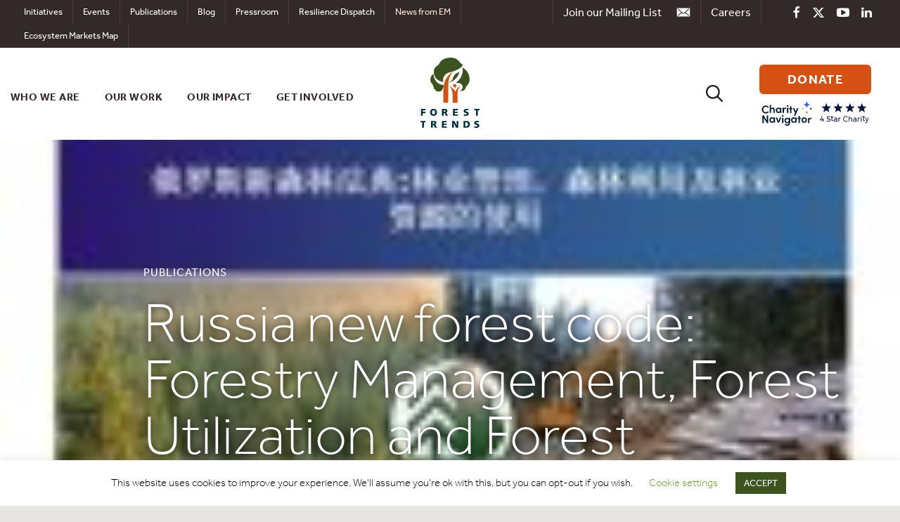

--- FILE ---
content_type: text/html; charset=UTF-8
request_url: https://www.forest-trends.org/publications/russia-new-forest-code-forestry-management-forest-utilization-and-forest-resources-usage-chinese/
body_size: 17679
content:
<!DOCTYPE html>
<html lang="en-US">
<head>
<!-- Google Tag Manager -->
<script>(function(w,d,s,l,i){w[l]=w[l]||[];w[l].push({'gtm.start':
new Date().getTime(),event:'gtm.js'});var f=d.getElementsByTagName(s)[0],
j=d.createElement(s),dl=l!='dataLayer'?'&l='+l:'';j.async=true;j.src=
'https://www.googletagmanager.com/gtm.js?id='+i+dl;f.parentNode.insertBefore(j,f);
})(window,document,'script','dataLayer','GTM-K8XMSFB');</script>
<!-- End Google Tag Manager -->
<!-- ANALYTICS CODE -->
<script type="text/javascript">
var gaJsHost = (("https:" == document.location.protocol) ? "https://ssl." : "http://www.");
document.write(unescape("%3Cscript src='" + gaJsHost + "google-analytics.com/ga.js' type='text/javascript'%3E%3C/script%3E"));
</script>
<script type="text/javascript">
try {
var pageTracker = _gat._getTracker("UA-2823251-6");
pageTracker._trackPageview();
} catch(err) {}</script>
<!-- END ANALYTICS CODE -->
	<meta charset="UTF-8">
	<meta name="viewport" content="width=device-width, initial-scale=1">
	<link rel="profile" href="https://gmpg.org/xfn/11">
	
	<!--Include custom fonts -->
	<script src="https://use.typekit.net/lbl7ixx.js"></script>
	<script>try{Typekit.load({ async: true });}catch(e){}</script>
	 
	
	<meta name='robots' content='index, follow, max-image-preview:large, max-snippet:-1, max-video-preview:-1' />
	<style>img:is([sizes="auto" i], [sizes^="auto," i]) { contain-intrinsic-size: 3000px 1500px }</style>
	
	<!-- This site is optimized with the Yoast SEO plugin v25.9 - https://yoast.com/wordpress/plugins/seo/ -->
	<title>Russia new forest code: Forestry Management, Forest Utilization and Forest Resources Usage (Chinese) - Forest Trends</title>
	<link rel="canonical" href="https://www.forest-trends.org/publications/russia-new-forest-code-forestry-management-forest-utilization-and-forest-resources-usage-chinese/" />
	<meta name="twitter:label1" content="Written by" />
	<meta name="twitter:data1" content="Chad Phillips" />
	<script type="application/ld+json" class="yoast-schema-graph">{"@context":"https://schema.org","@graph":[{"@type":"WebPage","@id":"https://www.forest-trends.org/publications/russia-new-forest-code-forestry-management-forest-utilization-and-forest-resources-usage-chinese/","url":"https://www.forest-trends.org/publications/russia-new-forest-code-forestry-management-forest-utilization-and-forest-resources-usage-chinese/","name":"Russia new forest code: Forestry Management, Forest Utilization and Forest Resources Usage (Chinese) - Forest Trends","isPartOf":{"@id":"https://www.forest-trends.org/#website"},"primaryImageOfPage":{"@id":"https://www.forest-trends.org/publications/russia-new-forest-code-forestry-management-forest-utilization-and-forest-resources-usage-chinese/#primaryimage"},"image":{"@id":"https://www.forest-trends.org/publications/russia-new-forest-code-forestry-management-forest-utilization-and-forest-resources-usage-chinese/#primaryimage"},"thumbnailUrl":"https://www.forest-trends.org/wp-content/uploads/imported/thumb-29283.JPG","datePublished":"2009-05-13T00:00:00+00:00","breadcrumb":{"@id":"https://www.forest-trends.org/publications/russia-new-forest-code-forestry-management-forest-utilization-and-forest-resources-usage-chinese/#breadcrumb"},"inLanguage":"en-US","potentialAction":[{"@type":"ReadAction","target":["https://www.forest-trends.org/publications/russia-new-forest-code-forestry-management-forest-utilization-and-forest-resources-usage-chinese/"]}]},{"@type":"ImageObject","inLanguage":"en-US","@id":"https://www.forest-trends.org/publications/russia-new-forest-code-forestry-management-forest-utilization-and-forest-resources-usage-chinese/#primaryimage","url":"https://www.forest-trends.org/wp-content/uploads/imported/thumb-29283.JPG","contentUrl":"https://www.forest-trends.org/wp-content/uploads/imported/thumb-29283.JPG","width":150,"height":105},{"@type":"BreadcrumbList","@id":"https://www.forest-trends.org/publications/russia-new-forest-code-forestry-management-forest-utilization-and-forest-resources-usage-chinese/#breadcrumb","itemListElement":[{"@type":"ListItem","position":1,"name":"Home","item":"https://www.forest-trends.org/"},{"@type":"ListItem","position":2,"name":"Publications","item":"https://www.forest-trends.org/publications/"},{"@type":"ListItem","position":3,"name":"Russia new forest code: Forestry Management, Forest Utilization and Forest Resources Usage (Chinese)"}]},{"@type":"WebSite","@id":"https://www.forest-trends.org/#website","url":"https://www.forest-trends.org/","name":"Forest Trends","description":"Pioneering Finance for Conservation","potentialAction":[{"@type":"SearchAction","target":{"@type":"EntryPoint","urlTemplate":"https://www.forest-trends.org/?s={search_term_string}"},"query-input":{"@type":"PropertyValueSpecification","valueRequired":true,"valueName":"search_term_string"}}],"inLanguage":"en-US"}]}</script>
	<!-- / Yoast SEO plugin. -->


<!-- Hubbub v.1.35.1 https://morehubbub.com/ -->
<meta property="og:locale" content="en_US" />
<meta property="og:type" content="article" />
<meta property="og:title" content="Russia new forest code: Forestry Management, Forest Utilization and Forest Resources Usage (Chinese)" />
<meta property="og:description" content="" />
<meta property="og:url" content="https://www.forest-trends.org/publications/russia-new-forest-code-forestry-management-forest-utilization-and-forest-resources-usage-chinese/" />
<meta property="og:site_name" content="Forest Trends" />
<meta property="og:updated_time" content="2009-05-13T00:00:00+00:00" />
<meta property="article:published_time" content="2009-05-13T00:00:00+00:00" />
<meta property="article:modified_time" content="2009-05-13T00:00:00+00:00" />
<meta name="twitter:card" content="summary_large_image" />
<meta name="twitter:title" content="Russia new forest code: Forestry Management, Forest Utilization and Forest Resources Usage (Chinese)" />
<meta name="twitter:description" content="" />
<meta class="flipboard-article" content="" />
<meta property="og:image" content="https://www.forest-trends.org/wp-content/uploads/imported/thumb-29283.JPG" />
<meta name="twitter:image" content="https://www.forest-trends.org/wp-content/uploads/imported/thumb-29283.JPG" />
<meta property="og:image:width" content="150" />
<meta property="og:image:height" content="105" />
<!-- Hubbub v.1.35.1 https://morehubbub.com/ -->
<link rel="alternate" type="application/rss+xml" title="Forest Trends &raquo; Feed" href="https://www.forest-trends.org/feed/" />
<link rel="alternate" type="application/rss+xml" title="Forest Trends &raquo; Comments Feed" href="https://www.forest-trends.org/comments/feed/" />
<script type="text/javascript">
/* <![CDATA[ */
window._wpemojiSettings = {"baseUrl":"https:\/\/s.w.org\/images\/core\/emoji\/16.0.1\/72x72\/","ext":".png","svgUrl":"https:\/\/s.w.org\/images\/core\/emoji\/16.0.1\/svg\/","svgExt":".svg","source":{"concatemoji":"https:\/\/www.forest-trends.org\/wp-includes\/js\/wp-emoji-release.min.js?ver=6.8.3"}};
/*! This file is auto-generated */
!function(s,n){var o,i,e;function c(e){try{var t={supportTests:e,timestamp:(new Date).valueOf()};sessionStorage.setItem(o,JSON.stringify(t))}catch(e){}}function p(e,t,n){e.clearRect(0,0,e.canvas.width,e.canvas.height),e.fillText(t,0,0);var t=new Uint32Array(e.getImageData(0,0,e.canvas.width,e.canvas.height).data),a=(e.clearRect(0,0,e.canvas.width,e.canvas.height),e.fillText(n,0,0),new Uint32Array(e.getImageData(0,0,e.canvas.width,e.canvas.height).data));return t.every(function(e,t){return e===a[t]})}function u(e,t){e.clearRect(0,0,e.canvas.width,e.canvas.height),e.fillText(t,0,0);for(var n=e.getImageData(16,16,1,1),a=0;a<n.data.length;a++)if(0!==n.data[a])return!1;return!0}function f(e,t,n,a){switch(t){case"flag":return n(e,"\ud83c\udff3\ufe0f\u200d\u26a7\ufe0f","\ud83c\udff3\ufe0f\u200b\u26a7\ufe0f")?!1:!n(e,"\ud83c\udde8\ud83c\uddf6","\ud83c\udde8\u200b\ud83c\uddf6")&&!n(e,"\ud83c\udff4\udb40\udc67\udb40\udc62\udb40\udc65\udb40\udc6e\udb40\udc67\udb40\udc7f","\ud83c\udff4\u200b\udb40\udc67\u200b\udb40\udc62\u200b\udb40\udc65\u200b\udb40\udc6e\u200b\udb40\udc67\u200b\udb40\udc7f");case"emoji":return!a(e,"\ud83e\udedf")}return!1}function g(e,t,n,a){var r="undefined"!=typeof WorkerGlobalScope&&self instanceof WorkerGlobalScope?new OffscreenCanvas(300,150):s.createElement("canvas"),o=r.getContext("2d",{willReadFrequently:!0}),i=(o.textBaseline="top",o.font="600 32px Arial",{});return e.forEach(function(e){i[e]=t(o,e,n,a)}),i}function t(e){var t=s.createElement("script");t.src=e,t.defer=!0,s.head.appendChild(t)}"undefined"!=typeof Promise&&(o="wpEmojiSettingsSupports",i=["flag","emoji"],n.supports={everything:!0,everythingExceptFlag:!0},e=new Promise(function(e){s.addEventListener("DOMContentLoaded",e,{once:!0})}),new Promise(function(t){var n=function(){try{var e=JSON.parse(sessionStorage.getItem(o));if("object"==typeof e&&"number"==typeof e.timestamp&&(new Date).valueOf()<e.timestamp+604800&&"object"==typeof e.supportTests)return e.supportTests}catch(e){}return null}();if(!n){if("undefined"!=typeof Worker&&"undefined"!=typeof OffscreenCanvas&&"undefined"!=typeof URL&&URL.createObjectURL&&"undefined"!=typeof Blob)try{var e="postMessage("+g.toString()+"("+[JSON.stringify(i),f.toString(),p.toString(),u.toString()].join(",")+"));",a=new Blob([e],{type:"text/javascript"}),r=new Worker(URL.createObjectURL(a),{name:"wpTestEmojiSupports"});return void(r.onmessage=function(e){c(n=e.data),r.terminate(),t(n)})}catch(e){}c(n=g(i,f,p,u))}t(n)}).then(function(e){for(var t in e)n.supports[t]=e[t],n.supports.everything=n.supports.everything&&n.supports[t],"flag"!==t&&(n.supports.everythingExceptFlag=n.supports.everythingExceptFlag&&n.supports[t]);n.supports.everythingExceptFlag=n.supports.everythingExceptFlag&&!n.supports.flag,n.DOMReady=!1,n.readyCallback=function(){n.DOMReady=!0}}).then(function(){return e}).then(function(){var e;n.supports.everything||(n.readyCallback(),(e=n.source||{}).concatemoji?t(e.concatemoji):e.wpemoji&&e.twemoji&&(t(e.twemoji),t(e.wpemoji)))}))}((window,document),window._wpemojiSettings);
/* ]]> */
</script>

<link rel='stylesheet' id='sdm-styles-css' href='https://www.forest-trends.org/wp-content/plugins/simple-download-monitor/css/sdm_wp_styles.css?ver=6.8.3' type='text/css' media='all' />
<style id='wp-emoji-styles-inline-css' type='text/css'>

	img.wp-smiley, img.emoji {
		display: inline !important;
		border: none !important;
		box-shadow: none !important;
		height: 1em !important;
		width: 1em !important;
		margin: 0 0.07em !important;
		vertical-align: -0.1em !important;
		background: none !important;
		padding: 0 !important;
	}
</style>
<link rel='stylesheet' id='wp-block-library-css' href='https://www.forest-trends.org/wp-includes/css/dist/block-library/style.min.css?ver=6.8.3' type='text/css' media='all' />
<style id='classic-theme-styles-inline-css' type='text/css'>
/*! This file is auto-generated */
.wp-block-button__link{color:#fff;background-color:#32373c;border-radius:9999px;box-shadow:none;text-decoration:none;padding:calc(.667em + 2px) calc(1.333em + 2px);font-size:1.125em}.wp-block-file__button{background:#32373c;color:#fff;text-decoration:none}
</style>
<style id='co-authors-plus-coauthors-style-inline-css' type='text/css'>
.wp-block-co-authors-plus-coauthors.is-layout-flow [class*=wp-block-co-authors-plus]{display:inline}

</style>
<style id='co-authors-plus-avatar-style-inline-css' type='text/css'>
.wp-block-co-authors-plus-avatar :where(img){height:auto;max-width:100%;vertical-align:bottom}.wp-block-co-authors-plus-coauthors.is-layout-flow .wp-block-co-authors-plus-avatar :where(img){vertical-align:middle}.wp-block-co-authors-plus-avatar:is(.alignleft,.alignright){display:table}.wp-block-co-authors-plus-avatar.aligncenter{display:table;margin-inline:auto}

</style>
<style id='co-authors-plus-image-style-inline-css' type='text/css'>
.wp-block-co-authors-plus-image{margin-bottom:0}.wp-block-co-authors-plus-image :where(img){height:auto;max-width:100%;vertical-align:bottom}.wp-block-co-authors-plus-coauthors.is-layout-flow .wp-block-co-authors-plus-image :where(img){vertical-align:middle}.wp-block-co-authors-plus-image:is(.alignfull,.alignwide) :where(img){width:100%}.wp-block-co-authors-plus-image:is(.alignleft,.alignright){display:table}.wp-block-co-authors-plus-image.aligncenter{display:table;margin-inline:auto}

</style>
<style id='global-styles-inline-css' type='text/css'>
:root{--wp--preset--aspect-ratio--square: 1;--wp--preset--aspect-ratio--4-3: 4/3;--wp--preset--aspect-ratio--3-4: 3/4;--wp--preset--aspect-ratio--3-2: 3/2;--wp--preset--aspect-ratio--2-3: 2/3;--wp--preset--aspect-ratio--16-9: 16/9;--wp--preset--aspect-ratio--9-16: 9/16;--wp--preset--color--black: #000000;--wp--preset--color--cyan-bluish-gray: #abb8c3;--wp--preset--color--white: #ffffff;--wp--preset--color--pale-pink: #f78da7;--wp--preset--color--vivid-red: #cf2e2e;--wp--preset--color--luminous-vivid-orange: #ff6900;--wp--preset--color--luminous-vivid-amber: #fcb900;--wp--preset--color--light-green-cyan: #7bdcb5;--wp--preset--color--vivid-green-cyan: #00d084;--wp--preset--color--pale-cyan-blue: #8ed1fc;--wp--preset--color--vivid-cyan-blue: #0693e3;--wp--preset--color--vivid-purple: #9b51e0;--wp--preset--gradient--vivid-cyan-blue-to-vivid-purple: linear-gradient(135deg,rgba(6,147,227,1) 0%,rgb(155,81,224) 100%);--wp--preset--gradient--light-green-cyan-to-vivid-green-cyan: linear-gradient(135deg,rgb(122,220,180) 0%,rgb(0,208,130) 100%);--wp--preset--gradient--luminous-vivid-amber-to-luminous-vivid-orange: linear-gradient(135deg,rgba(252,185,0,1) 0%,rgba(255,105,0,1) 100%);--wp--preset--gradient--luminous-vivid-orange-to-vivid-red: linear-gradient(135deg,rgba(255,105,0,1) 0%,rgb(207,46,46) 100%);--wp--preset--gradient--very-light-gray-to-cyan-bluish-gray: linear-gradient(135deg,rgb(238,238,238) 0%,rgb(169,184,195) 100%);--wp--preset--gradient--cool-to-warm-spectrum: linear-gradient(135deg,rgb(74,234,220) 0%,rgb(151,120,209) 20%,rgb(207,42,186) 40%,rgb(238,44,130) 60%,rgb(251,105,98) 80%,rgb(254,248,76) 100%);--wp--preset--gradient--blush-light-purple: linear-gradient(135deg,rgb(255,206,236) 0%,rgb(152,150,240) 100%);--wp--preset--gradient--blush-bordeaux: linear-gradient(135deg,rgb(254,205,165) 0%,rgb(254,45,45) 50%,rgb(107,0,62) 100%);--wp--preset--gradient--luminous-dusk: linear-gradient(135deg,rgb(255,203,112) 0%,rgb(199,81,192) 50%,rgb(65,88,208) 100%);--wp--preset--gradient--pale-ocean: linear-gradient(135deg,rgb(255,245,203) 0%,rgb(182,227,212) 50%,rgb(51,167,181) 100%);--wp--preset--gradient--electric-grass: linear-gradient(135deg,rgb(202,248,128) 0%,rgb(113,206,126) 100%);--wp--preset--gradient--midnight: linear-gradient(135deg,rgb(2,3,129) 0%,rgb(40,116,252) 100%);--wp--preset--font-size--small: 13px;--wp--preset--font-size--medium: 20px;--wp--preset--font-size--large: 36px;--wp--preset--font-size--x-large: 42px;--wp--preset--spacing--20: 0.44rem;--wp--preset--spacing--30: 0.67rem;--wp--preset--spacing--40: 1rem;--wp--preset--spacing--50: 1.5rem;--wp--preset--spacing--60: 2.25rem;--wp--preset--spacing--70: 3.38rem;--wp--preset--spacing--80: 5.06rem;--wp--preset--shadow--natural: 6px 6px 9px rgba(0, 0, 0, 0.2);--wp--preset--shadow--deep: 12px 12px 50px rgba(0, 0, 0, 0.4);--wp--preset--shadow--sharp: 6px 6px 0px rgba(0, 0, 0, 0.2);--wp--preset--shadow--outlined: 6px 6px 0px -3px rgba(255, 255, 255, 1), 6px 6px rgba(0, 0, 0, 1);--wp--preset--shadow--crisp: 6px 6px 0px rgba(0, 0, 0, 1);}:where(.is-layout-flex){gap: 0.5em;}:where(.is-layout-grid){gap: 0.5em;}body .is-layout-flex{display: flex;}.is-layout-flex{flex-wrap: wrap;align-items: center;}.is-layout-flex > :is(*, div){margin: 0;}body .is-layout-grid{display: grid;}.is-layout-grid > :is(*, div){margin: 0;}:where(.wp-block-columns.is-layout-flex){gap: 2em;}:where(.wp-block-columns.is-layout-grid){gap: 2em;}:where(.wp-block-post-template.is-layout-flex){gap: 1.25em;}:where(.wp-block-post-template.is-layout-grid){gap: 1.25em;}.has-black-color{color: var(--wp--preset--color--black) !important;}.has-cyan-bluish-gray-color{color: var(--wp--preset--color--cyan-bluish-gray) !important;}.has-white-color{color: var(--wp--preset--color--white) !important;}.has-pale-pink-color{color: var(--wp--preset--color--pale-pink) !important;}.has-vivid-red-color{color: var(--wp--preset--color--vivid-red) !important;}.has-luminous-vivid-orange-color{color: var(--wp--preset--color--luminous-vivid-orange) !important;}.has-luminous-vivid-amber-color{color: var(--wp--preset--color--luminous-vivid-amber) !important;}.has-light-green-cyan-color{color: var(--wp--preset--color--light-green-cyan) !important;}.has-vivid-green-cyan-color{color: var(--wp--preset--color--vivid-green-cyan) !important;}.has-pale-cyan-blue-color{color: var(--wp--preset--color--pale-cyan-blue) !important;}.has-vivid-cyan-blue-color{color: var(--wp--preset--color--vivid-cyan-blue) !important;}.has-vivid-purple-color{color: var(--wp--preset--color--vivid-purple) !important;}.has-black-background-color{background-color: var(--wp--preset--color--black) !important;}.has-cyan-bluish-gray-background-color{background-color: var(--wp--preset--color--cyan-bluish-gray) !important;}.has-white-background-color{background-color: var(--wp--preset--color--white) !important;}.has-pale-pink-background-color{background-color: var(--wp--preset--color--pale-pink) !important;}.has-vivid-red-background-color{background-color: var(--wp--preset--color--vivid-red) !important;}.has-luminous-vivid-orange-background-color{background-color: var(--wp--preset--color--luminous-vivid-orange) !important;}.has-luminous-vivid-amber-background-color{background-color: var(--wp--preset--color--luminous-vivid-amber) !important;}.has-light-green-cyan-background-color{background-color: var(--wp--preset--color--light-green-cyan) !important;}.has-vivid-green-cyan-background-color{background-color: var(--wp--preset--color--vivid-green-cyan) !important;}.has-pale-cyan-blue-background-color{background-color: var(--wp--preset--color--pale-cyan-blue) !important;}.has-vivid-cyan-blue-background-color{background-color: var(--wp--preset--color--vivid-cyan-blue) !important;}.has-vivid-purple-background-color{background-color: var(--wp--preset--color--vivid-purple) !important;}.has-black-border-color{border-color: var(--wp--preset--color--black) !important;}.has-cyan-bluish-gray-border-color{border-color: var(--wp--preset--color--cyan-bluish-gray) !important;}.has-white-border-color{border-color: var(--wp--preset--color--white) !important;}.has-pale-pink-border-color{border-color: var(--wp--preset--color--pale-pink) !important;}.has-vivid-red-border-color{border-color: var(--wp--preset--color--vivid-red) !important;}.has-luminous-vivid-orange-border-color{border-color: var(--wp--preset--color--luminous-vivid-orange) !important;}.has-luminous-vivid-amber-border-color{border-color: var(--wp--preset--color--luminous-vivid-amber) !important;}.has-light-green-cyan-border-color{border-color: var(--wp--preset--color--light-green-cyan) !important;}.has-vivid-green-cyan-border-color{border-color: var(--wp--preset--color--vivid-green-cyan) !important;}.has-pale-cyan-blue-border-color{border-color: var(--wp--preset--color--pale-cyan-blue) !important;}.has-vivid-cyan-blue-border-color{border-color: var(--wp--preset--color--vivid-cyan-blue) !important;}.has-vivid-purple-border-color{border-color: var(--wp--preset--color--vivid-purple) !important;}.has-vivid-cyan-blue-to-vivid-purple-gradient-background{background: var(--wp--preset--gradient--vivid-cyan-blue-to-vivid-purple) !important;}.has-light-green-cyan-to-vivid-green-cyan-gradient-background{background: var(--wp--preset--gradient--light-green-cyan-to-vivid-green-cyan) !important;}.has-luminous-vivid-amber-to-luminous-vivid-orange-gradient-background{background: var(--wp--preset--gradient--luminous-vivid-amber-to-luminous-vivid-orange) !important;}.has-luminous-vivid-orange-to-vivid-red-gradient-background{background: var(--wp--preset--gradient--luminous-vivid-orange-to-vivid-red) !important;}.has-very-light-gray-to-cyan-bluish-gray-gradient-background{background: var(--wp--preset--gradient--very-light-gray-to-cyan-bluish-gray) !important;}.has-cool-to-warm-spectrum-gradient-background{background: var(--wp--preset--gradient--cool-to-warm-spectrum) !important;}.has-blush-light-purple-gradient-background{background: var(--wp--preset--gradient--blush-light-purple) !important;}.has-blush-bordeaux-gradient-background{background: var(--wp--preset--gradient--blush-bordeaux) !important;}.has-luminous-dusk-gradient-background{background: var(--wp--preset--gradient--luminous-dusk) !important;}.has-pale-ocean-gradient-background{background: var(--wp--preset--gradient--pale-ocean) !important;}.has-electric-grass-gradient-background{background: var(--wp--preset--gradient--electric-grass) !important;}.has-midnight-gradient-background{background: var(--wp--preset--gradient--midnight) !important;}.has-small-font-size{font-size: var(--wp--preset--font-size--small) !important;}.has-medium-font-size{font-size: var(--wp--preset--font-size--medium) !important;}.has-large-font-size{font-size: var(--wp--preset--font-size--large) !important;}.has-x-large-font-size{font-size: var(--wp--preset--font-size--x-large) !important;}
:where(.wp-block-post-template.is-layout-flex){gap: 1.25em;}:where(.wp-block-post-template.is-layout-grid){gap: 1.25em;}
:where(.wp-block-columns.is-layout-flex){gap: 2em;}:where(.wp-block-columns.is-layout-grid){gap: 2em;}
:root :where(.wp-block-pullquote){font-size: 1.5em;line-height: 1.6;}
</style>
<link rel='stylesheet' id='titan-adminbar-styles-css' href='https://www.forest-trends.org/wp-content/plugins/anti-spam/assets/css/admin-bar.css?ver=7.3.8' type='text/css' media='all' />
<link rel='stylesheet' id='contact-form-7-css' href='https://www.forest-trends.org/wp-content/plugins/contact-form-7/includes/css/styles.css?ver=6.1.1' type='text/css' media='all' />
<link rel='stylesheet' id='cookie-law-info-css' href='https://www.forest-trends.org/wp-content/plugins/cookie-law-info/legacy/public/css/cookie-law-info-public.css?ver=3.3.4' type='text/css' media='all' />
<link rel='stylesheet' id='cookie-law-info-gdpr-css' href='https://www.forest-trends.org/wp-content/plugins/cookie-law-info/legacy/public/css/cookie-law-info-gdpr.css?ver=3.3.4' type='text/css' media='all' />
<link rel='stylesheet' id='collapscore-css-css' href='https://www.forest-trends.org/wp-content/plugins/jquery-collapse-o-matic/css/core_style.css?ver=1.0' type='text/css' media='all' />
<link rel='stylesheet' id='collapseomatic-css-css' href='https://www.forest-trends.org/wp-content/plugins/jquery-collapse-o-matic/css/light_style.css?ver=1.6' type='text/css' media='all' />
<link rel='stylesheet' id='cff-css' href='https://www.forest-trends.org/wp-content/plugins/custom-facebook-feed/assets/css/cff-style.min.css?ver=4.3.2' type='text/css' media='all' />
<link rel='stylesheet' id='sb-font-awesome-css' href='https://www.forest-trends.org/wp-content/plugins/custom-facebook-feed/assets/css/font-awesome.min.css?ver=4.7.0' type='text/css' media='all' />
<link rel='stylesheet' id='email-before-download-css' href='https://www.forest-trends.org/wp-content/plugins/email-before-download/public/css/email-before-download-public.css?ver=6.9.8' type='text/css' media='all' />
<link rel='stylesheet' id='megamenu-css' href='https://www.forest-trends.org/wp-content/uploads/maxmegamenu/style.css?ver=69fe82' type='text/css' media='all' />
<link rel='stylesheet' id='dashicons-css' href='https://www.forest-trends.org/wp-includes/css/dashicons.min.css?ver=6.8.3' type='text/css' media='all' />
<link rel='stylesheet' id='foresttrends-style-css' href='https://www.forest-trends.org/wp-content/themes/foresttrends/style.css?v=1761597158&#038;ver=6.8.3' type='text/css' media='all' />
<link rel='stylesheet' id='foresttrends-common-css' href='https://www.forest-trends.org/wp-content/themes/foresttrends/css/common.css?v=1707182194&#038;ver=6.8.3' type='text/css' media='all' />
<link rel='stylesheet' id='foresttrends-modal-css' href='https://www.forest-trends.org/wp-content/themes/foresttrends/css/jquery.modal.min.css?ver=6.8.3' type='text/css' media='all' />
<link rel='stylesheet' id='dpsp-frontend-style-pro-css' href='https://www.forest-trends.org/wp-content/plugins/social-pug/assets/dist/style-frontend-pro.css?ver=1.35.1' type='text/css' media='all' />
<style id='dpsp-frontend-style-pro-inline-css' type='text/css'>

				@media screen and ( max-width : 720px ) {
					.dpsp-content-wrapper.dpsp-hide-on-mobile,
					.dpsp-share-text.dpsp-hide-on-mobile {
						display: none;
					}
					.dpsp-has-spacing .dpsp-networks-btns-wrapper li {
						margin:0 2% 10px 0;
					}
					.dpsp-network-btn.dpsp-has-label:not(.dpsp-has-count) {
						max-height: 40px;
						padding: 0;
						justify-content: center;
					}
					.dpsp-content-wrapper.dpsp-size-small .dpsp-network-btn.dpsp-has-label:not(.dpsp-has-count){
						max-height: 32px;
					}
					.dpsp-content-wrapper.dpsp-size-large .dpsp-network-btn.dpsp-has-label:not(.dpsp-has-count){
						max-height: 46px;
					}
				}
			
			@media screen and ( max-width : 720px ) {
				aside#dpsp-floating-sidebar.dpsp-hide-on-mobile.opened {
					display: none;
				}
			}
			
</style>
<link rel='stylesheet' id='tablepress-default-css' href='https://www.forest-trends.org/wp-content/tablepress-combined.min.css?ver=17' type='text/css' media='all' />
<script type="text/javascript" src="https://www.forest-trends.org/wp-includes/js/jquery/jquery.min.js?ver=3.7.1" id="jquery-core-js"></script>
<script type="text/javascript" src="https://www.forest-trends.org/wp-includes/js/jquery/jquery-migrate.min.js?ver=3.4.1" id="jquery-migrate-js"></script>
<script type="text/javascript" id="cookie-law-info-js-extra">
/* <![CDATA[ */
var Cli_Data = {"nn_cookie_ids":[],"cookielist":[],"non_necessary_cookies":[],"ccpaEnabled":"","ccpaRegionBased":"","ccpaBarEnabled":"","strictlyEnabled":["necessary","obligatoire"],"ccpaType":"gdpr","js_blocking":"","custom_integration":"","triggerDomRefresh":"","secure_cookies":""};
var cli_cookiebar_settings = {"animate_speed_hide":"500","animate_speed_show":"500","background":"#FFF","border":"#b1a6a6c2","border_on":"","button_1_button_colour":"#3d5420","button_1_button_hover":"#31431a","button_1_link_colour":"#fff","button_1_as_button":"1","button_1_new_win":"","button_2_button_colour":"#333","button_2_button_hover":"#292929","button_2_link_colour":"#444","button_2_as_button":"","button_2_hidebar":"","button_3_button_colour":"#000","button_3_button_hover":"#000000","button_3_link_colour":"#fff","button_3_as_button":"1","button_3_new_win":"","button_4_button_colour":"#000","button_4_button_hover":"#000000","button_4_link_colour":"#62a329","button_4_as_button":"","button_7_button_colour":"#61a229","button_7_button_hover":"#4e8221","button_7_link_colour":"#fff","button_7_as_button":"1","button_7_new_win":"","font_family":"inherit","header_fix":"","notify_animate_hide":"1","notify_animate_show":"","notify_div_id":"#cookie-law-info-bar","notify_position_horizontal":"right","notify_position_vertical":"bottom","scroll_close":"","scroll_close_reload":"","accept_close_reload":"","reject_close_reload":"","showagain_tab":"","showagain_background":"#fff","showagain_border":"#000","showagain_div_id":"#cookie-law-info-again","showagain_x_position":"100px","text":"#000000","show_once_yn":"","show_once":"10000","logging_on":"","as_popup":"","popup_overlay":"1","bar_heading_text":"","cookie_bar_as":"banner","popup_showagain_position":"bottom-right","widget_position":"left"};
var log_object = {"ajax_url":"https:\/\/www.forest-trends.org\/wp-admin\/admin-ajax.php"};
/* ]]> */
</script>
<script type="text/javascript" src="https://www.forest-trends.org/wp-content/plugins/cookie-law-info/legacy/public/js/cookie-law-info-public.js?ver=3.3.4" id="cookie-law-info-js"></script>
<script type="text/javascript" id="sdm-scripts-js-extra">
/* <![CDATA[ */
var sdm_ajax_script = {"ajaxurl":"https:\/\/www.forest-trends.org\/wp-admin\/admin-ajax.php"};
/* ]]> */
</script>
<script type="text/javascript" src="https://www.forest-trends.org/wp-content/plugins/simple-download-monitor/js/sdm_wp_scripts.js?ver=6.8.3" id="sdm-scripts-js"></script>
<link rel="https://api.w.org/" href="https://www.forest-trends.org/wp-json/" /><link rel="alternate" title="JSON" type="application/json" href="https://www.forest-trends.org/wp-json/wp/v2/publications/2928" /><link rel="EditURI" type="application/rsd+xml" title="RSD" href="https://www.forest-trends.org/xmlrpc.php?rsd" />
<meta name="generator" content="WordPress 6.8.3" />
<link rel='shortlink' href='https://www.forest-trends.org/?p=2928' />
<link rel="alternate" title="oEmbed (JSON)" type="application/json+oembed" href="https://www.forest-trends.org/wp-json/oembed/1.0/embed?url=https%3A%2F%2Fwww.forest-trends.org%2Fpublications%2Frussia-new-forest-code-forestry-management-forest-utilization-and-forest-resources-usage-chinese%2F" />
<link rel="alternate" title="oEmbed (XML)" type="text/xml+oembed" href="https://www.forest-trends.org/wp-json/oembed/1.0/embed?url=https%3A%2F%2Fwww.forest-trends.org%2Fpublications%2Frussia-new-forest-code-forestry-management-forest-utilization-and-forest-resources-usage-chinese%2F&#038;format=xml" />
<link type="text/css" rel="stylesheet" href="https://www.forest-trends.org/wp-content/plugins/simple-pull-quote/css/simple-pull-quote.css" />
<meta name="hubbub-info" description="Hubbub 1.35.1"><style type="text/css">.recentcomments a{display:inline !important;padding:0 !important;margin:0 !important;}</style><style>
	span.oe_textdirection { unicode-bidi: bidi-override; direction: rtl; }
	span.oe_displaynone { display: none; }
</style>
<style type="text/css">/** Mega Menu CSS: fs **/</style>
	<script src="https://code.jquery.com/jquery-1.12.4.min.js"
				  integrity="sha256-ZosEbRLbNQzLpnKIkEdrPv7lOy9C27hHQ+Xp8a4MxAQ="
				  crossorigin="anonymous"></script>
    <script src="https://cdnjs.cloudflare.com/ajax/libs/modernizr/2.8.3/modernizr.js"></script>
    <script>
	function equalize_column_heights( columns ){
		  columns.css('height','auto');
		  var ch = 0;
		  columns.each(function(){
			  var nh = $(this).height();
			  if( nh > ch ) {
				  ch = nh;	
			  }
		  });
		  if( ch > 0 ) {
			  columns.height( ch );	
		  }
	}
	function scroll_to_something( something, above ) {
			var pos = something.offset().top - above;
			$('html, body').animate({
				scrollTop: pos
			}, 500);
	}
	$(document).ready(function(){
		$('#site-navigation').on('mouseenter', 'li', function(){
			equalize_column_heights( $('#mega-menu-item-text-5, #mega-menu-item-text-6') );
		});
		$('#where-we-work-menu a').hover(function(){
			var id = $(this).attr('id');
			var geo = id.replace('www-','');
			$('#mega-menu-item-text-6').css( 'background-image','url(https://www.forest-trends.org/wp-content/themes/foresttrends/img/icons/regions/'+geo+'.png)' );
		});
		if( $('.about-the-data').length > 0 ){
			$('.about-the-data').click(function(e){
				e.preventDefault();
				$("#about-the-data").fadeIn();
				scroll_to_something( $("#about-the-data"), 50 );
			});
		}
		$('.donate-header-button').on('click', function(){
			var ww = $(window).width();
			if( ww > 1023 ){
				window.location.href = '/donate/make-a-monthly-donation/';
			} 
		});
	});
	$(window).load(function(){
		if (!Modernizr.svg) {
			$('img[src$=".svg"]').each(function(index,element) {
          		element.src = element.src.replace('.svg','.png');
        	});
		}
		if( $('.ft-slider').length > 0 ){
			equalize_column_heights( $('.ft-slider-frame, .ft-slider') );
		}
	});
	$(window).resize(function(){
		equalize_column_heights( $('#mega-menu-item-text-5, #mega-menu-item-text-6') );
		if( $('.ft-slider').length > 0 ){
			equalize_column_heights( $('.ft-slider-frame, .ft-slider') );
		}
	});
	
	</script>
<script src="//rum-static.pingdom.net/pa-5ae26465a42dbb0007000039.js" async></script>
<link rel="apple-touch-icon" sizes="180x180" href="/apple-touch-icon.png">
<link rel="icon" type="image/png" sizes="32x32" href="/favicon-32x32.png">
<link rel="icon" type="image/png" sizes="16x16" href="/favicon-16x16.png">
<link rel="manifest" href="/site.webmanifest">
<meta name="msapplication-TileColor" content="#da532c">
<meta name="theme-color" content="#ffffff">
</head>

<body data-rsssl=1 class="wp-singular publications-template-default single single-publications postid-2928 wp-theme-foresttrends mega-menu-Main Menu">
<!-- Google Tag Manager (noscript) -->
<noscript><iframe src="https://www.googletagmanager.com/ns.html?id=GTM-K8XMSFB"
height="0" width="0" style="display:none;visibility:hidden"></iframe></noscript>
<!-- End Google Tag Manager (noscript) -->
<div id="page" class="site ft-site">
	<a class="skip-link screen-reader-text" href="#content">Skip to content</a>

	<header id="masthead" class="site-header" role="banner">
		
		<nav id="top-navigation" class="top-navigation" role="navigation"><div class="clear">
			
			<div class="social-media-menu">
				<a target="_blank" href="https://www.facebook.com/ForestTrends"><i class="fa fa-facebook" aria-hidden="true"></i></a>
				<a target="_blank" href="https://twitter.com/foresttrendsorg"><i class="fa fa-twitter" aria-hidden="true"></i></a>
				<a target="_blank" href="https://www.youtube.com/user/foresttrends"><i class="fa fa-youtube-play" aria-hidden="true"></i></a>
				<a target="_blank" href="https://www.linkedin.com/company/forest-trends-association/"><i class="fa fa-linkedin" aria-hidden="true"></i></a>
			</div>
			<div class="careers-link"><a href="/who-we-are/careers/">Careers</a></div>
			<div class="top-navigation-email-signup email-signup-button">Join our Mailing List <img src="https://www.forest-trends.org/wp-content/themes/foresttrends/img/icons/social/email.svg" /></div>
			<div class="menu-top-bar-container"><ul id="top-menu" class="menu"><li id="menu-item-9" class="menu-item menu-item-type-custom menu-item-object-custom menu-item-9"><a href="/who-we-are/initiatives">Initiatives</a></li>
<li id="menu-item-10" class="menu-item menu-item-type-custom menu-item-object-custom menu-item-10"><a href="/events">Events</a></li>
<li id="menu-item-11" class="menu-item menu-item-type-custom menu-item-object-custom menu-item-11"><a href="/publications">Publications</a></li>
<li id="menu-item-8" class="menu-item menu-item-type-custom menu-item-object-custom menu-item-8"><a href="/blog">Blog</a></li>
<li id="menu-item-12" class="menu-item menu-item-type-custom menu-item-object-custom menu-item-12"><a href="/pressroom">Pressroom</a></li>
<li id="menu-item-2781234" class="menu-item menu-item-type-post_type_archive menu-item-object-rd_series menu-item-2781234"><a href="https://www.forest-trends.org/rd_series/">Resilience Dispatch</a></li>
<li id="menu-item-46191" class="em-news-top-bar menu-item menu-item-type-custom menu-item-object-custom menu-item-46191"><a href="https://www.forest-trends.org/ecosystem-marketplace/?news=em">News from EM</a></li>
<li id="menu-item-50427" class="menu-item menu-item-type-custom menu-item-object-custom menu-item-50427"><a href="https://www.forest-trends.org/about-our-project-data/">Ecosystem Markets Map</a></li>
</ul></div>            </div>
		</nav>

		<div class="brand-banner">
			
			<nav id="site-navigation" class="main-navigation" role="navigation">
				<button class="menu-toggle" aria-controls="primary-menu" aria-expanded="false"><img id="the-x" src="https://www.forest-trends.org/wp-content/themes/foresttrends/img/the-x.svg" width="35" height="24" /><img id="the-hamburger" src="https://www.forest-trends.org/wp-content/themes/foresttrends/img/hamburger.svg" width="35" height="24" /></button>
				<div id="mega-menu-wrap-Main-Menu" class="mega-menu-wrap"><div class="mega-menu-toggle"><div class="mega-toggle-blocks-left"></div><div class="mega-toggle-blocks-center"></div><div class="mega-toggle-blocks-right"><div class='mega-toggle-block mega-menu-toggle-block mega-toggle-block-1' id='mega-toggle-block-1' tabindex='0'><span class='mega-toggle-label' role='button' aria-expanded='false'><span class='mega-toggle-label-closed'>MENU</span><span class='mega-toggle-label-open'>MENU</span></span></div></div></div><ul id="mega-menu-Main-Menu" class="mega-menu max-mega-menu mega-menu-horizontal mega-no-js" data-event="hover_intent" data-effect="fade_up" data-effect-speed="200" data-effect-mobile="disabled" data-effect-speed-mobile="0" data-mobile-force-width="false" data-second-click="go" data-document-click="collapse" data-vertical-behaviour="standard" data-breakpoint="1023" data-unbind="true" data-mobile-state="collapse_all" data-mobile-direction="vertical" data-hover-intent-timeout="300" data-hover-intent-interval="100"><li class="mega-menu-item mega-menu-item-type-custom mega-menu-item-object-custom mega-menu-item-has-children mega-align-bottom-left mega-menu-flyout mega-hide-arrow mega-menu-item-4" id="mega-menu-item-4"><a class="mega-menu-link" href="/who-we-are/mission-and-history" aria-expanded="false" tabindex="0">Who We Are<span class="mega-indicator" aria-hidden="true"></span></a>
<ul class="mega-sub-menu">
<li class="mega-menu-item mega-menu-item-type-post_type mega-menu-item-object-page mega-menu-item-8588" id="mega-menu-item-8588"><a class="mega-menu-link" href="https://www.forest-trends.org/who-we-are/mission-and-history/">Mission</a></li><li class="mega-menu-item mega-menu-item-type-custom mega-menu-item-object-custom mega-menu-item-8668" id="mega-menu-item-8668"><a class="mega-menu-link" href="/team">Team</a></li><li class="mega-menu-item mega-menu-item-type-custom mega-menu-item-object-custom mega-menu-item-8669" id="mega-menu-item-8669"><a class="mega-menu-link" href="/board">Board</a></li><li class="mega-menu-item mega-menu-item-type-post_type mega-menu-item-object-page mega-menu-item-4326430" id="mega-menu-item-4326430"><a class="mega-menu-link" href="https://www.forest-trends.org/fellows/">Fellows</a></li><li class="mega-menu-item mega-menu-item-type-custom mega-menu-item-object-custom mega-menu-item-8670" id="mega-menu-item-8670"><a class="mega-menu-link" href="/who-we-are/initiatives/">Initiatives</a></li><li class="mega-menu-item mega-menu-item-type-post_type mega-menu-item-object-page mega-menu-item-8673" id="mega-menu-item-8673"><a class="mega-menu-link" href="https://www.forest-trends.org/who-we-are/careers/">Careers</a></li><li class="mega-menu-item mega-menu-item-type-post_type mega-menu-item-object-page mega-menu-item-8674" id="mega-menu-item-8674"><a class="mega-menu-link" href="https://www.forest-trends.org/who-we-are/financial-information/">Financial Information</a></li><li class="mega-menu-item mega-menu-item-type-post_type mega-menu-item-object-page mega-menu-item-4451919" id="mega-menu-item-4451919"><a class="mega-menu-link" href="https://www.forest-trends.org/who-we-are/policies/">Policies</a></li><li class="mega-menu-item mega-menu-item-type-post_type mega-menu-item-object-page mega-menu-item-183134" id="mega-menu-item-183134"><a class="mega-menu-link" href="https://www.forest-trends.org/who-we-are/our-history/">Our History</a></li></ul>
</li><li class="mega-menu-item mega-menu-item-type-custom mega-menu-item-object-custom mega-menu-megamenu mega-menu-item-has-children mega-align-bottom-left mega-menu-megamenu mega-hide-arrow mega-menu-item-5" id="mega-menu-item-5"><a class="mega-menu-link" href="#Work" aria-expanded="false" tabindex="0">Our Work<span class="mega-indicator" aria-hidden="true"></span></a>
<ul class="mega-sub-menu">
<li class="mega-menu-item mega-menu-item-type-widget widget_text mega-menu-column-standard mega-menu-columns-1-of-2 mega-menu-item-text-5" style="--columns:2; --span:1" id="mega-menu-item-text-5">			<div class="textwidget"><h4 style="margin-bottom:0">OUR VISION</h4><p style="margin-top:6px" id="what-we-do-text">We've identified five priority areas for action this decade where Forest Trends is poised to have maximum impact.  <a style="text-decoration:underline; font-weight:bold; color:#231F1F" href="/2020-vision/">Learn More</a></p>
<h4>WHAT WE DO ></h4><p id="what-we-do-text">Forest Trends works to promote investments, markets as well as other payment and incentive mechanisms for a broad range of ecosystem systems and services.
Select a category to learn more. </p>
<div id="menu-what-we-do-forests" class="menu-what-we-do"><a href="/topics/forests/"><span>Forests</span><img src="/wp-content/themes/foresttrends/img/icons/categories/forests-white.svg" width="50" height="50" /></a></div><div id="menu-what-we-do-climate" class="menu-what-we-do"><a href="/topics/climate/"><span>Climate</span><img src="/wp-content/themes/foresttrends/img/icons/categories/climate-white.svg" width="50" height="50" /></a></div><div id="menu-what-we-do-communities" class="menu-what-we-do"><a href="/topics/communities/"><span>Communities</span><img src="/wp-content/themes/foresttrends/img/icons/categories/communities-white.svg" width="50" height="50" /></a></div><div id="menu-what-we-do-water" class="menu-what-we-do"><a href="/topics/water/"><span>Water</span><img src="/wp-content/themes/foresttrends/img/icons/categories/water-white.svg" width="50" height="50" /></a></div><div id="menu-what-we-do-biodiversity" class="menu-what-we-do"><a href="/topics/biodiversity/"><span>Biodiversity</span><img src="/wp-content/themes/foresttrends/img/icons/categories/biodiversity-white.svg" width="50" height="50" /></a></div><div id="menu-what-we-do-finance" class="menu-what-we-do"><a href="/topics/finance/"><span>Investments</span><img src="/wp-content/themes/foresttrends/img/icons/categories/finance-white.svg" width="50" height="50" /></a></div><div id="menu-what-we-do-agriculture" class="menu-what-we-do"><a href="/topics/agriculture/"><span>Agriculture</span><img src="/wp-content/themes/foresttrends/img/icons/categories/agriculture-white.svg" width="50" height="50" /></a></div></div>
		</li><li class="mega-menu-item mega-menu-item-type-widget widget_text mega-menu-column-standard mega-menu-columns-1-of-2 mega-menu-item-text-6" style="--columns:2; --span:1" id="mega-menu-item-text-6">			<div class="textwidget"><h4>WHERE WE WORK ></h4>
<div id="where-we-work-menu">
<a id="www-africa" href="/where-we-work/#ssection-1">Africa</a>
<a id="www-asia" href="/where-we-work/#ssection-2">Asia</a>
<a id="www-europe" href="/where-we-work/#ssection-3">Europe</a>
<a id="www-latin-america" href="/where-we-work/#ssection-4">Latin America</a>
<a id="www-north-america" href="/where-we-work/#ssection-5">North America</a>
</div>
<a href="/where-we-work/" class="btn-green">VIEW ALL</a></div>
		</li></ul>
</li><li class="mega-menu-item mega-menu-item-type-post_type mega-menu-item-object-page mega-align-bottom-left mega-menu-flyout mega-menu-item-4443198" id="mega-menu-item-4443198"><a class="mega-menu-link" href="https://www.forest-trends.org/our-work/impact-reports/" tabindex="0">OUR IMPACT</a></li><li class="mega-menu-item mega-menu-item-type-post_type mega-menu-item-object-page mega-align-bottom-left mega-menu-flyout mega-menu-item-4623691" id="mega-menu-item-4623691"><a class="mega-menu-link" href="https://www.forest-trends.org/get-involved/" tabindex="0">Get Involved</a></li></ul></div>                
                <div id="mobile-top-nav"><div class="clear">
					<div class="menu-top-bar-container"><ul id="top-menu" class="menu"><li class="menu-item menu-item-type-custom menu-item-object-custom menu-item-9"><a href="/who-we-are/initiatives">Initiatives</a></li>
<li class="menu-item menu-item-type-custom menu-item-object-custom menu-item-10"><a href="/events">Events</a></li>
<li class="menu-item menu-item-type-custom menu-item-object-custom menu-item-11"><a href="/publications">Publications</a></li>
<li class="menu-item menu-item-type-custom menu-item-object-custom menu-item-8"><a href="/blog">Blog</a></li>
<li class="menu-item menu-item-type-custom menu-item-object-custom menu-item-12"><a href="/pressroom">Pressroom</a></li>
<li class="menu-item menu-item-type-post_type_archive menu-item-object-rd_series menu-item-2781234"><a href="https://www.forest-trends.org/rd_series/">Resilience Dispatch</a></li>
<li class="em-news-top-bar menu-item menu-item-type-custom menu-item-object-custom menu-item-46191"><a href="https://www.forest-trends.org/ecosystem-marketplace/?news=em">News from EM</a></li>
<li class="menu-item menu-item-type-custom menu-item-object-custom menu-item-50427"><a href="https://www.forest-trends.org/about-our-project-data/">Ecosystem Markets Map</a></li>
</ul></div>                	<div class="social-media-menu">
                        <a target="_blank" href="https://www.facebook.com/ForestTrends"><i class="fa fa-facebook" aria-hidden="true"></i></a>
                        <a target="_blank" href="https://twitter.com/foresttrendsorg"><i class="fa fa-twitter" aria-hidden="true"></i></a>
                        <a target="_blank" href="https://www.youtube.com/user/foresttrends"><i class="fa fa-youtube-play" aria-hidden="true"></i></a>
						<a target="_blank" href="https://www.linkedin.com/company/forest-trends-association/"><i class="fa fa-linkedin" aria-hidden="true"></i></a>
                    </div>
                </div></div>
			</nav><!-- #site-navigation -->
			
			<a href="/" id="main-logo"><img src="https://www.forest-trends.org/wp-content/themes/foresttrends/img/logo-small.svg" alt="Forest Trends" /></a>
			
			<nav class="donate-and-search">
				<div id="header-search"><form role="search" method="get" class="search-form" action="https://www.forest-trends.org/">
                <label>
                    <span class="screen-reader-text">Search for:</span>
                    <input type="search" class="search-field" placeholder="Search..." value="" name="s" title="Search for:" />
                </label>
                <input type="submit" class="search-submit" value="Search" />
            </form></div>
				<!--<a class="btn-green" href="https://interland3.donorperfect.net/weblink/weblink.aspx?name=E357832&id=1" target="_blank">Donate</a>-->
				
				<div class="donate-header">
					<div class="donate-header-button">Donate</div>
					<div class="donate-header-options">
						<a href="/donate/make-a-monthly-donation/">Make a Monthly Donation</a>
						<a href="/donate/make-a-one-time-donation/">Make a One-Time Donation</a>
						<a href="/donate/more-ways-to-give/support-as-an-evergreen-partner/">Support as an Evergreen Partner</a>
						<!-- <a href="/donate/more-ways-to-give/give-to-a-campaign/">Donate Gold</a> -->
						<a href="/donate/more-ways-to-give/">More Ways to Give</a>
					</div>
					
                    <img src="https://www.forest-trends.org/wp-content/themes/foresttrends/img/logos/charity-navigator-header.svg" />
                    
				</div>
               
			</nav>
            
            
		</div>	<div id="mobile-donate-button"><a class="btn-green" href="https://www.forest-trends.org/donate/make-a-monthly-donation/">Donate</a></div>
	</header><!-- #masthead -->

	<div id="content" class="site-content">

	
	
	
	<style>
.hero-content {position:relative;}
.hero-submenu a {
	display:inline-block;
	padding:6px 16px;
	border:1px solid rgba(255,255,255,0.8);
	margin-right:15px;
	margin-top:10px;
	color:#FFF;
	background-color:rgba(0,0,0,0.3);
	transition: all 1s;
}
.hero-submenu a:hover {
	background-color:#000;	
}/*
.hero-submenu {
	float:right;	
}
.hero-submenu a {
	display:inline-block;
	text-align:right;
	font-weight:normal;
	text-transform:uppercase;
	padding:6px 16px;
	margin-right:15px;
	margin-top:10px;
	color:#FFF;
	transition: all 1s;
}*/




</style>

	<header id="hero-block" style="background-image:url('https://www.forest-trends.org/wp-content/uploads/imported/thumb-29283.JPG'); " class="has-superheader">
    	<div class="hero-block-background-div"  style="background-image:url('https://www.forest-trends.org/wp-content/uploads/imported/thumb-29283.JPG');"></div>
		<div class="hero-wrapper entry-header">
			<div class="hero-content">
				<h4>publications</h4>				<h1 class="entry-title">Russia new forest code: Forestry Management, Forest Utilization and Forest Resources Usage (Chinese)</h1>											</div>
                        
				
		</div>
	</header>	
	<div id="primary" class="content-area">
		<main id="main" class="site-main" role="main">
			<div class="restrain-width">
								
                	<div class="publication-thumb">                        								<a href="https://www.forest-trends.org/wp-content/uploads/imported/m-d-giryev_ch-pdf.pdf" target="_blank"><img src="https://www.forest-trends.org/wp-content/uploads/imported/thumb-29283.JPG" alt="Publication Thumbnail" /></a>
                                                        						</div>
					<div class="publication" id="publication-2928">
                    						
						<!-- NEW PUBLICATION -->
												
						<div class="initiative-tags">
														<span class="show-date publication-date"><time>May 13, 2009</time></span>
						</div>
						
						
						
						<h2 class="ptitle"><a href="https://www.forest-trends.org/publications/russia-new-forest-code-forestry-management-forest-utilization-and-forest-resources-usage-chinese/">Russia new forest code: Forestry Management, Forest Utilization and Forest Resources Usage (Chinese)</a></h2>
						<h3 class="subtitle psubtitle"></h3>
						
						<address class="author">By Giryev M.D. - Federal Forestry Agency of Russia</address>
						
												    <a class="view-publication-link" target="_blank" href="https://www.forest-trends.org/wp-content/uploads/imported/m-d-giryev_ch-pdf.pdf">View Publication</a>
                                                
                        						
						<p class="publication-intro"></p>
          
											
					</div>
                                        <div id="pub-sidebar">
                      <div class="publication-region pubication-region publication-region-global"><a href="#global">Global</a></div>                                          </div>
                     
                    
							</div>
		</main><!-- #main -->
	</div><!-- #primary -->
	
  
<!--<script src="https://www.forest-trends.org/wp-content/themes/foresttrends/js/jquery.waypoints.min.js"></script>
  <script>
  $(document).ready(function(){
	var waypoints = $('.site-footer').waypoint({
	  handler: function(direction) {
		if( direction == 'down' ){
			$('#slide-in-button').addClass('active');
		} else {
			$('#slide-in-button').removeClass('active');
		}
	  },
	  offset: '100%'
	});
  });
  </script>  
<div id="slide-in-button" class="slide-in-button email-signup-button btn-green" style="display:none">Sign up for the FT newsletter!</div>-->
<div id="email-signup-overlay">
	<div id="email-signup-form-container"><div id="email-throbber">&nbsp;</div><div id="close-lightbox">X</div>
    	<div class="restrain-width"><div class="clear">
        	<form class="form-horizontal" name="submitContact" id="submitContact" method="POST" action="">
              <div class="control-group">
                  <label class="control-label" for="email">Email</label>
      
                  <div class="controls">
                      <input type="email" id="email" name="email" placeholder="Email Address" required>
                  </div>
              </div>
              <div class="control-group">
                  <label class="control-label" for="first_name">First Name</label>
      
                  <div class="controls">
                      <input type="text" id="first_name" name="first_name" placeholder="First Name">
                  </div>
              </div>
              <div class="control-group">
                  <label class="control-label" for="last_name">Last Name</label>
      
                  <div class="controls">
                      <input type="text" id="last_name" name="last_name" placeholder="Last Name">
                  </div>
              </div>
              <div class="control-group">
              
                                <label class="control-label" for="list">Please select your areas of interest.</label>
                  <div class="controls">
                      <div class="email-list-option"><input value="Agriculture" type="checkbox" name="interests[]" /><label>Agriculture</label></div>
                      <div class="email-list-option"><input value="Biodiversity" type="checkbox" name="interests[]" /><label>Biodiversity</label></div>
                      <div class="email-list-option"><input value="Climate" type="checkbox" name="interests[]" /><label>Climate</label></div>
                      <div class="email-list-option"><input value="Communities" type="checkbox" name="interests[]" /><label>Communities</label></div>
                      
                      <div class="email-list-option"><input value="Forests" type="checkbox" name="interests[]" /><label>Forests</label></div>
                      <div class="email-list-option"><input value="Investments" type="checkbox" name="interests[]" /><label>Investments</label></div>
                      <div class="email-list-option"><input value="Water" type="checkbox" name="interests[]" /><label>Water</label></div>
                      <div class="email-list-option" style="width:100%"><input value="Ecosystem Marketplace Insights" type="checkbox" name="interests[]" /><label>Ecosystem Marketplace Insights</label></div>

                  </div>
              </div>
              <div class="control-group">
                  <label class="control-label">
                      <div class="controls">
                          <input type="submit" value="Submit" class="btn btn-primary"/>
                      </div>
              </div>
          </form>
          <div id="email-signup-success-message"><h2>Almost Done Signing Up!</h2>You'll receive a confirmation email to the address you provided.  Please be sure to check your spam/junk folder for this email.   Thank you and welcome to the Forest Trends Family!</div>
          <div id="email-signup-error-message"><h2>Houston, we have a problem.</h2>We had a problem signing you up.  Please try again, and if the problem persists, please let us know via our <a href="/contact-us/">contact form</a>.</div>
          <div id="email-signup-full-error" style="display:none"></div>
        </div></div>
    </div>
</div>
<script src="https://www.forest-trends.org/wp-content/themes/foresttrends/js/throbber.js"></script>
<script>
	(function($){
		$('body').on( 'click', '.email-signup-button', function(){
		$('#email-signup-error-message').css('display','none');
		$('#submitContact').css('display','block');
		$('#email-signup-success-message').css('display','none');
		$('#email-signup-overlay').fadeIn();
	});
	$('#email-signup-overlay,#close-lightbox').click(function(){
		$('#email-signup-overlay').fadeOut();
	});
	$('#email-signup-form-container').click(function(e){
		e.stopPropagation();
	});
	$('#submitContact input[type=submit]').on('click', function(e){
		var throb = Throbber({ size:100, color: '#000' });
		throb.appendTo( document.getElementById( 'email-throbber' ) );
		throb.start();
		e.stopPropagation();
		e.preventDefault();
		var formData = $('#submitContact').serializeArray();
		$.ajax({
		  type:  'post',
		  url:  'https://www.forest-trends.org/wp-content/themes/foresttrends/inc/add-to-lists-mc-with-interests.php',
		  data:  formData,
		  success: function(resp) {
			  throb.stop();
			  $('#email-throbber').html('&nbsp;');
			  if( resp == 'success' ){
				  $('#email-signup-error-message').css('display','none');
				  $('#submitContact').css('display','none');
				  $('#email-signup-success-message').fadeIn();
			  } else {
				  $('#email-signup-success-message').css('display','none');
				  $('#email-signup-error-message').fadeIn();
				  $('#email-signup-full-error').html(resp);
			  }
			  
				
		  }    
		});	
	});
	})(jQuery);
</script>	</div><!-- #content -->
<style>
	/* moved to style.css 6/15/17 chad p */
</style>
<link rel="stylesheet" href="https://www.forest-trends.org/wp-content/themes/foresttrends/css/font-awesome-4.4.0-min.css">
	<footer id="colophon" class="site-footer" role="contentinfo"><div class="footer-row footer-row-1">
            <div id="mobile-charity-nav"><div class="clear">
              <div class="charity-nav">
                <div class="charity-nav-logos">
                	<a class="cn-logo" href="https://www.charitynavigator.org/index.cfm?bay=search.summary&orgid=5468" target="_blank"><img src="https://www.forest-trends.org/wp-content/themes/foresttrends/img/logos/charitynav_footer_new.svg" alt="Charity Navigator" width="139" /></a>
               		<img style="margin-top:4px;" src="https://www.forest-trends.org/wp-content/themes/foresttrends/img/logos/candid-footer-2025.svg" alt="Platinum Transparency 2025 - Candid" width="139" />
               </div>
                <div class="foot-quote">
                    <em>We’re proud to be recognized as a financially accountable and transparent organization by receiving Charity Navigator’s 4-Star rating and Candid’s Platinum Seal of Transparency. </em>
                    <ul class="foot-awards">
                    	<li>&ndash; 2015 Schwab Foundation Social Entrepreneur</li>
                        <li>&ndash; 2015 MacArthur Award for Creative and Effective Institutions</li>
                        <li>&ndash; 2010 Skoll Foundation Award for Social Entrepreneurship</li>
                        <li>&ndash; 2005 U.S. Forest Service Chief’s Global Stewardship Award</li>
                    </ul>
                </div>
              </div>
            </div></div>
			<div class="foot-menu">
				<nav id="bottom-navigation" class="bottom-navigation" role="navigation">
                
                	
				
					<div class="social-media-menu">
						<a target="_blank" href="https://www.facebook.com/ForestTrends"><i class="fa fa-facebook" aria-hidden="true"></i></a>
						<a target="_blank" href="https://twitter.com/foresttrendsorg"><i class="fa fa-twitter" aria-hidden="true"></i></a>
						<a target="_blank" href="https://www.youtube.com/user/foresttrends"><i class="fa fa-youtube-play" aria-hidden="true"></i></a>
						<a target="_blank" href="https://www.linkedin.com/company/forest-trends-association/"><i class="fa fa-linkedin" aria-hidden="true"></i></a>
					</div>
					
					<ul id="foot-menu" class="menu">
						<li><a href="/privacy-policy">Privacy Policy</a></li>
						<li><a href="/contact-us">Contact Us</a></li>
						<li><a class="btn-green" href="/donate/make-a-monthly-donation/" target="_blank">Donate</a></li>
					</ul>
					
				</nav>
			
			</div>
		
			<div class="charity-nav"><div class="clear">
				<div id="charity-navigator">
					<div class="charity-nav-logos">
                        <a class="cn-logo" href="https://www.charitynavigator.org/index.cfm?bay=search.summary&orgid=5468" target="_blank"><img src="https://www.forest-trends.org/wp-content/themes/foresttrends/img/logos/charitynav_footer_new.svg" alt="Charity Navigator" width="139" /></a>
                        <img style="margin-top:4px;" src="https://www.forest-trends.org/wp-content/themes/foresttrends/img/logos/candid-footer-2025.svg" alt="Platinum Transparency 2025 - Candid" width="139" />
                   </div>
					<em>We’re proud to be recognized as a financially accountable and transparent organization by receiving Charity Navigator’s 4-Star rating and Candid’s Platinum Seal of Transparency. </em></div>
					<div class="foot-quote"><ul class="foot-awards">
						<li>&ndash; 2015 Schwab Foundation Social Entrepreneur</li>
                        <li>&ndash; 2015 MacArthur Award for Creative and Effective Institutions</li>
						<li>&ndash; 2010 Skoll Foundation Award for Social Entrepreneurship</li>
                        <li>&ndash; 2005 U.S. Forest Service Chief’s Global Stewardship Award</li>
					</ul>
				</div>
			</div></div>
			
			
		</div>
		
		<div class="footer-row footer-row-2">
			<span class="copyright">Copyright © 2017  - 2025 Forest Trends Association. All Rights Reserved.
		</div>
		
	</footer><!-- #colophon -->
</div><!-- #page -->






<script type="speculationrules">
{"prefetch":[{"source":"document","where":{"and":[{"href_matches":"\/*"},{"not":{"href_matches":["\/wp-*.php","\/wp-admin\/*","\/wp-content\/uploads\/*","\/wp-content\/*","\/wp-content\/plugins\/*","\/wp-content\/themes\/foresttrends\/*","\/*\\?(.+)"]}},{"not":{"selector_matches":"a[rel~=\"nofollow\"]"}},{"not":{"selector_matches":".no-prefetch, .no-prefetch a"}}]},"eagerness":"conservative"}]}
</script>
<!--googleoff: all--><div id="cookie-law-info-bar" data-nosnippet="true"><span>This website uses cookies to improve your experience. We'll assume you're ok with this, but you can opt-out if you wish. <a role='button' class="cli_settings_button" style="margin:5px 20px 5px 20px">Cookie settings</a><a role='button' data-cli_action="accept" id="cookie_action_close_header" class="medium cli-plugin-button cli-plugin-main-button cookie_action_close_header cli_action_button wt-cli-accept-btn" style="display:inline-block;margin:5px">ACCEPT</a></span></div><div id="cookie-law-info-again" style="display:none" data-nosnippet="true"><span id="cookie_hdr_showagain">Privacy &amp; Cookies Policy</span></div><div class="cli-modal" data-nosnippet="true" id="cliSettingsPopup" tabindex="-1" role="dialog" aria-labelledby="cliSettingsPopup" aria-hidden="true">
  <div class="cli-modal-dialog" role="document">
	<div class="cli-modal-content cli-bar-popup">
		  <button type="button" class="cli-modal-close" id="cliModalClose">
			<svg class="" viewBox="0 0 24 24"><path d="M19 6.41l-1.41-1.41-5.59 5.59-5.59-5.59-1.41 1.41 5.59 5.59-5.59 5.59 1.41 1.41 5.59-5.59 5.59 5.59 1.41-1.41-5.59-5.59z"></path><path d="M0 0h24v24h-24z" fill="none"></path></svg>
			<span class="wt-cli-sr-only">Close</span>
		  </button>
		  <div class="cli-modal-body">
			<div class="cli-container-fluid cli-tab-container">
	<div class="cli-row">
		<div class="cli-col-12 cli-align-items-stretch cli-px-0">
			<div class="cli-privacy-overview">
				<h4>Privacy Overview</h4>				<div class="cli-privacy-content">
					<div class="cli-privacy-content-text">This website uses cookies to improve your experience while you navigate through the website. Out of these cookies, the cookies that are categorized as necessary are stored on your browser as they are essential for the working of basic functionalities of the website. We also use third-party cookies that help us analyze and understand how you use this website. These cookies will be stored in your browser only with your consent. You also have the option to opt-out of these cookies. But opting out of some of these cookies may have an effect on your browsing experience.</div>
				</div>
				<a class="cli-privacy-readmore" aria-label="Show more" role="button" data-readmore-text="Show more" data-readless-text="Show less"></a>			</div>
		</div>
		<div class="cli-col-12 cli-align-items-stretch cli-px-0 cli-tab-section-container">
												<div class="cli-tab-section">
						<div class="cli-tab-header">
							<a role="button" tabindex="0" class="cli-nav-link cli-settings-mobile" data-target="necessary" data-toggle="cli-toggle-tab">
								Necessary							</a>
															<div class="wt-cli-necessary-checkbox">
									<input type="checkbox" class="cli-user-preference-checkbox"  id="wt-cli-checkbox-necessary" data-id="checkbox-necessary" checked="checked"  />
									<label class="form-check-label" for="wt-cli-checkbox-necessary">Necessary</label>
								</div>
								<span class="cli-necessary-caption">Always Enabled</span>
													</div>
						<div class="cli-tab-content">
							<div class="cli-tab-pane cli-fade" data-id="necessary">
								<div class="wt-cli-cookie-description">
									Necessary cookies are absolutely essential for the website to function properly. This category only includes cookies that ensures basic functionalities and security features of the website. These cookies do not store any personal information.								</div>
							</div>
						</div>
					</div>
																	<div class="cli-tab-section">
						<div class="cli-tab-header">
							<a role="button" tabindex="0" class="cli-nav-link cli-settings-mobile" data-target="non-necessary" data-toggle="cli-toggle-tab">
								Non-necessary							</a>
															<div class="cli-switch">
									<input type="checkbox" id="wt-cli-checkbox-non-necessary" class="cli-user-preference-checkbox"  data-id="checkbox-non-necessary" checked='checked' />
									<label for="wt-cli-checkbox-non-necessary" class="cli-slider" data-cli-enable="Enabled" data-cli-disable="Disabled"><span class="wt-cli-sr-only">Non-necessary</span></label>
								</div>
													</div>
						<div class="cli-tab-content">
							<div class="cli-tab-pane cli-fade" data-id="non-necessary">
								<div class="wt-cli-cookie-description">
									Any cookies that may not be particularly necessary for the website to function and is used specifically to collect user personal data via analytics, ads, other embedded contents are termed as non-necessary cookies. It is mandatory to procure user consent prior to running these cookies on your website.								</div>
							</div>
						</div>
					</div>
										</div>
	</div>
</div>
		  </div>
		  <div class="cli-modal-footer">
			<div class="wt-cli-element cli-container-fluid cli-tab-container">
				<div class="cli-row">
					<div class="cli-col-12 cli-align-items-stretch cli-px-0">
						<div class="cli-tab-footer wt-cli-privacy-overview-actions">
						
															<a id="wt-cli-privacy-save-btn" role="button" tabindex="0" data-cli-action="accept" class="wt-cli-privacy-btn cli_setting_save_button wt-cli-privacy-accept-btn cli-btn">SAVE &amp; ACCEPT</a>
													</div>
						
					</div>
				</div>
			</div>
		</div>
	</div>
  </div>
</div>
<div class="cli-modal-backdrop cli-fade cli-settings-overlay"></div>
<div class="cli-modal-backdrop cli-fade cli-popupbar-overlay"></div>
<!--googleon: all--><!-- Custom Facebook Feed JS -->
<script type="text/javascript">var cffajaxurl = "https://www.forest-trends.org/wp-admin/admin-ajax.php";
var cfflinkhashtags = "true";
</script>
<div id="mv-grow-data" data-settings='{&quot;floatingSidebar&quot;:{&quot;stopSelector&quot;:false},&quot;general&quot;:{&quot;contentSelector&quot;:false,&quot;show_count&quot;:{&quot;content&quot;:false,&quot;sidebar&quot;:false},&quot;isTrellis&quot;:false,&quot;license_last4&quot;:&quot;&quot;},&quot;post&quot;:null,&quot;shareCounts&quot;:{&quot;facebook&quot;:0},&quot;shouldRun&quot;:true,&quot;buttonSVG&quot;:{&quot;share&quot;:{&quot;height&quot;:32,&quot;width&quot;:26,&quot;paths&quot;:[&quot;M20.8 20.8q1.984 0 3.392 1.376t1.408 3.424q0 1.984-1.408 3.392t-3.392 1.408-3.392-1.408-1.408-3.392q0-0.192 0.032-0.448t0.032-0.384l-8.32-4.992q-1.344 1.024-2.944 1.024-1.984 0-3.392-1.408t-1.408-3.392 1.408-3.392 3.392-1.408q1.728 0 2.944 0.96l8.32-4.992q0-0.128-0.032-0.384t-0.032-0.384q0-1.984 1.408-3.392t3.392-1.408 3.392 1.376 1.408 3.424q0 1.984-1.408 3.392t-3.392 1.408q-1.664 0-2.88-1.024l-8.384 4.992q0.064 0.256 0.064 0.832 0 0.512-0.064 0.768l8.384 4.992q1.152-0.96 2.88-0.96z&quot;]},&quot;twitter&quot;:{&quot;height&quot;:30,&quot;width&quot;:32,&quot;paths&quot;:[&quot;M30.3 29.7L18.5 12.4l0 0L29.2 0h-3.6l-8.7 10.1L10 0H0.6l11.1 16.1l0 0L0 29.7h3.6l9.7-11.2L21 29.7H30.3z M8.6 2.7 L25.2 27h-2.8L5.7 2.7H8.6z&quot;]},&quot;facebook&quot;:{&quot;height&quot;:32,&quot;width&quot;:18,&quot;paths&quot;:[&quot;M17.12 0.224v4.704h-2.784q-1.536 0-2.080 0.64t-0.544 1.92v3.392h5.248l-0.704 5.28h-4.544v13.568h-5.472v-13.568h-4.544v-5.28h4.544v-3.904q0-3.328 1.856-5.152t4.96-1.824q2.624 0 4.064 0.224z&quot;]},&quot;linkedin&quot;:{&quot;height&quot;:32,&quot;width&quot;:27,&quot;paths&quot;:[&quot;M6.24 11.168v17.696h-5.888v-17.696h5.888zM6.624 5.696q0 1.312-0.928 2.176t-2.4 0.864h-0.032q-1.472 0-2.368-0.864t-0.896-2.176 0.928-2.176 2.4-0.864 2.368 0.864 0.928 2.176zM27.424 18.72v10.144h-5.856v-9.472q0-1.888-0.736-2.944t-2.272-1.056q-1.12 0-1.856 0.608t-1.152 1.536q-0.192 0.544-0.192 1.44v9.888h-5.888q0.032-7.136 0.032-11.552t0-5.28l-0.032-0.864h5.888v2.56h-0.032q0.352-0.576 0.736-0.992t0.992-0.928 1.568-0.768 2.048-0.288q3.040 0 4.896 2.016t1.856 5.952z&quot;]}}}'></div><script type="text/javascript" src="https://www.forest-trends.org/wp-includes/js/dist/hooks.min.js?ver=4d63a3d491d11ffd8ac6" id="wp-hooks-js"></script>
<script type="text/javascript" src="https://www.forest-trends.org/wp-includes/js/dist/i18n.min.js?ver=5e580eb46a90c2b997e6" id="wp-i18n-js"></script>
<script type="text/javascript" id="wp-i18n-js-after">
/* <![CDATA[ */
wp.i18n.setLocaleData( { 'text direction\u0004ltr': [ 'ltr' ] } );
/* ]]> */
</script>
<script type="text/javascript" src="https://www.forest-trends.org/wp-content/plugins/contact-form-7/includes/swv/js/index.js?ver=6.1.1" id="swv-js"></script>
<script type="text/javascript" id="contact-form-7-js-before">
/* <![CDATA[ */
var wpcf7 = {
    "api": {
        "root": "https:\/\/www.forest-trends.org\/wp-json\/",
        "namespace": "contact-form-7\/v1"
    },
    "cached": 1
};
/* ]]> */
</script>
<script type="text/javascript" src="https://www.forest-trends.org/wp-content/plugins/contact-form-7/includes/js/index.js?ver=6.1.1" id="contact-form-7-js"></script>
<script type="text/javascript" id="collapseomatic-js-js-before">
/* <![CDATA[ */
const com_options = {"colomatduration":"fast","colomatslideEffect":"slideFade","colomatpauseInit":"","colomattouchstart":""}
/* ]]> */
</script>
<script type="text/javascript" src="https://www.forest-trends.org/wp-content/plugins/jquery-collapse-o-matic/js/collapse.js?ver=1.7.2" id="collapseomatic-js-js"></script>
<script type="text/javascript" src="https://www.forest-trends.org/wp-content/plugins/custom-facebook-feed/assets/js/cff-scripts.min.js?ver=4.3.2" id="cffscripts-js"></script>
<script type="text/javascript" id="email-before-download-js-extra">
/* <![CDATA[ */
var ebd_inline = {"ajaxurl":"https:\/\/www.forest-trends.org\/wp-admin\/admin-ajax.php","ajax_nonce":"d85daf2796"};
/* ]]> */
</script>
<script type="text/javascript" src="https://www.forest-trends.org/wp-content/plugins/email-before-download/public/js/email-before-download-public.js?ver=6.9.8" id="email-before-download-js"></script>
<script type="text/javascript" src="https://www.forest-trends.org/wp-content/themes/foresttrends/js/navigation.js?ver=20151215" id="foresttrends-navigation-js"></script>
<script type="text/javascript" src="https://www.forest-trends.org/wp-content/themes/foresttrends/js/skip-link-focus-fix.js?ver=20151215" id="foresttrends-skip-link-focus-fix-js"></script>
<script type="text/javascript" src="https://www.forest-trends.org/wp-content/themes/foresttrends/js/jquery.modal.min.js?ver=20151215" id="foresttrends-modal-js-js"></script>
<script type="text/javascript" id="dpsp-frontend-js-pro-js-extra">
/* <![CDATA[ */
var dpsp_ajax_send_save_this_email = {"ajax_url":"https:\/\/www.forest-trends.org\/wp-admin\/admin-ajax.php","dpsp_token":"2677da1d7c"};
/* ]]> */
</script>
<script type="text/javascript" async data-noptimize  data-cfasync="false" src="https://www.forest-trends.org/wp-content/plugins/social-pug/assets/dist/front-end-free.js?ver=1.35.1" id="dpsp-frontend-js-pro-js"></script>
<script type="text/javascript" src="https://www.google.com/recaptcha/api.js?render=6LdPL7AUAAAAACWTShhneWHAk4cSYfvWz3OskvWh&amp;ver=3.0" id="google-recaptcha-js"></script>
<script type="text/javascript" src="https://www.forest-trends.org/wp-includes/js/dist/vendor/wp-polyfill.min.js?ver=3.15.0" id="wp-polyfill-js"></script>
<script type="text/javascript" id="wpcf7-recaptcha-js-before">
/* <![CDATA[ */
var wpcf7_recaptcha = {
    "sitekey": "6LdPL7AUAAAAACWTShhneWHAk4cSYfvWz3OskvWh",
    "actions": {
        "homepage": "homepage",
        "contactform": "contactform"
    }
};
/* ]]> */
</script>
<script type="text/javascript" src="https://www.forest-trends.org/wp-content/plugins/contact-form-7/modules/recaptcha/index.js?ver=6.1.1" id="wpcf7-recaptcha-js"></script>
<script type="text/javascript" src="https://www.forest-trends.org/wp-includes/js/hoverIntent.min.js?ver=1.10.2" id="hoverIntent-js"></script>
<script type="text/javascript" src="https://www.forest-trends.org/wp-content/plugins/megamenu/js/maxmegamenu.js?ver=3.6.2" id="megamenu-js"></script>

<script defer src="https://static.cloudflareinsights.com/beacon.min.js/vcd15cbe7772f49c399c6a5babf22c1241717689176015" integrity="sha512-ZpsOmlRQV6y907TI0dKBHq9Md29nnaEIPlkf84rnaERnq6zvWvPUqr2ft8M1aS28oN72PdrCzSjY4U6VaAw1EQ==" data-cf-beacon='{"version":"2024.11.0","token":"3faf10702b4c46d08bc27303ee72c9be","r":1,"server_timing":{"name":{"cfCacheStatus":true,"cfEdge":true,"cfExtPri":true,"cfL4":true,"cfOrigin":true,"cfSpeedBrain":true},"location_startswith":null}}' crossorigin="anonymous"></script>
</body>
</html>


<!-- Page cached by LiteSpeed Cache 7.6.2 on 2025-11-21 09:56:07 -->

--- FILE ---
content_type: text/html; charset=utf-8
request_url: https://www.google.com/recaptcha/api2/anchor?ar=1&k=6LdPL7AUAAAAACWTShhneWHAk4cSYfvWz3OskvWh&co=aHR0cHM6Ly93d3cuZm9yZXN0LXRyZW5kcy5vcmc6NDQz&hl=en&v=TkacYOdEJbdB_JjX802TMer9&size=invisible&anchor-ms=20000&execute-ms=15000&cb=vxmzj0gsqyru
body_size: 45812
content:
<!DOCTYPE HTML><html dir="ltr" lang="en"><head><meta http-equiv="Content-Type" content="text/html; charset=UTF-8">
<meta http-equiv="X-UA-Compatible" content="IE=edge">
<title>reCAPTCHA</title>
<style type="text/css">
/* cyrillic-ext */
@font-face {
  font-family: 'Roboto';
  font-style: normal;
  font-weight: 400;
  src: url(//fonts.gstatic.com/s/roboto/v18/KFOmCnqEu92Fr1Mu72xKKTU1Kvnz.woff2) format('woff2');
  unicode-range: U+0460-052F, U+1C80-1C8A, U+20B4, U+2DE0-2DFF, U+A640-A69F, U+FE2E-FE2F;
}
/* cyrillic */
@font-face {
  font-family: 'Roboto';
  font-style: normal;
  font-weight: 400;
  src: url(//fonts.gstatic.com/s/roboto/v18/KFOmCnqEu92Fr1Mu5mxKKTU1Kvnz.woff2) format('woff2');
  unicode-range: U+0301, U+0400-045F, U+0490-0491, U+04B0-04B1, U+2116;
}
/* greek-ext */
@font-face {
  font-family: 'Roboto';
  font-style: normal;
  font-weight: 400;
  src: url(//fonts.gstatic.com/s/roboto/v18/KFOmCnqEu92Fr1Mu7mxKKTU1Kvnz.woff2) format('woff2');
  unicode-range: U+1F00-1FFF;
}
/* greek */
@font-face {
  font-family: 'Roboto';
  font-style: normal;
  font-weight: 400;
  src: url(//fonts.gstatic.com/s/roboto/v18/KFOmCnqEu92Fr1Mu4WxKKTU1Kvnz.woff2) format('woff2');
  unicode-range: U+0370-0377, U+037A-037F, U+0384-038A, U+038C, U+038E-03A1, U+03A3-03FF;
}
/* vietnamese */
@font-face {
  font-family: 'Roboto';
  font-style: normal;
  font-weight: 400;
  src: url(//fonts.gstatic.com/s/roboto/v18/KFOmCnqEu92Fr1Mu7WxKKTU1Kvnz.woff2) format('woff2');
  unicode-range: U+0102-0103, U+0110-0111, U+0128-0129, U+0168-0169, U+01A0-01A1, U+01AF-01B0, U+0300-0301, U+0303-0304, U+0308-0309, U+0323, U+0329, U+1EA0-1EF9, U+20AB;
}
/* latin-ext */
@font-face {
  font-family: 'Roboto';
  font-style: normal;
  font-weight: 400;
  src: url(//fonts.gstatic.com/s/roboto/v18/KFOmCnqEu92Fr1Mu7GxKKTU1Kvnz.woff2) format('woff2');
  unicode-range: U+0100-02BA, U+02BD-02C5, U+02C7-02CC, U+02CE-02D7, U+02DD-02FF, U+0304, U+0308, U+0329, U+1D00-1DBF, U+1E00-1E9F, U+1EF2-1EFF, U+2020, U+20A0-20AB, U+20AD-20C0, U+2113, U+2C60-2C7F, U+A720-A7FF;
}
/* latin */
@font-face {
  font-family: 'Roboto';
  font-style: normal;
  font-weight: 400;
  src: url(//fonts.gstatic.com/s/roboto/v18/KFOmCnqEu92Fr1Mu4mxKKTU1Kg.woff2) format('woff2');
  unicode-range: U+0000-00FF, U+0131, U+0152-0153, U+02BB-02BC, U+02C6, U+02DA, U+02DC, U+0304, U+0308, U+0329, U+2000-206F, U+20AC, U+2122, U+2191, U+2193, U+2212, U+2215, U+FEFF, U+FFFD;
}
/* cyrillic-ext */
@font-face {
  font-family: 'Roboto';
  font-style: normal;
  font-weight: 500;
  src: url(//fonts.gstatic.com/s/roboto/v18/KFOlCnqEu92Fr1MmEU9fCRc4AMP6lbBP.woff2) format('woff2');
  unicode-range: U+0460-052F, U+1C80-1C8A, U+20B4, U+2DE0-2DFF, U+A640-A69F, U+FE2E-FE2F;
}
/* cyrillic */
@font-face {
  font-family: 'Roboto';
  font-style: normal;
  font-weight: 500;
  src: url(//fonts.gstatic.com/s/roboto/v18/KFOlCnqEu92Fr1MmEU9fABc4AMP6lbBP.woff2) format('woff2');
  unicode-range: U+0301, U+0400-045F, U+0490-0491, U+04B0-04B1, U+2116;
}
/* greek-ext */
@font-face {
  font-family: 'Roboto';
  font-style: normal;
  font-weight: 500;
  src: url(//fonts.gstatic.com/s/roboto/v18/KFOlCnqEu92Fr1MmEU9fCBc4AMP6lbBP.woff2) format('woff2');
  unicode-range: U+1F00-1FFF;
}
/* greek */
@font-face {
  font-family: 'Roboto';
  font-style: normal;
  font-weight: 500;
  src: url(//fonts.gstatic.com/s/roboto/v18/KFOlCnqEu92Fr1MmEU9fBxc4AMP6lbBP.woff2) format('woff2');
  unicode-range: U+0370-0377, U+037A-037F, U+0384-038A, U+038C, U+038E-03A1, U+03A3-03FF;
}
/* vietnamese */
@font-face {
  font-family: 'Roboto';
  font-style: normal;
  font-weight: 500;
  src: url(//fonts.gstatic.com/s/roboto/v18/KFOlCnqEu92Fr1MmEU9fCxc4AMP6lbBP.woff2) format('woff2');
  unicode-range: U+0102-0103, U+0110-0111, U+0128-0129, U+0168-0169, U+01A0-01A1, U+01AF-01B0, U+0300-0301, U+0303-0304, U+0308-0309, U+0323, U+0329, U+1EA0-1EF9, U+20AB;
}
/* latin-ext */
@font-face {
  font-family: 'Roboto';
  font-style: normal;
  font-weight: 500;
  src: url(//fonts.gstatic.com/s/roboto/v18/KFOlCnqEu92Fr1MmEU9fChc4AMP6lbBP.woff2) format('woff2');
  unicode-range: U+0100-02BA, U+02BD-02C5, U+02C7-02CC, U+02CE-02D7, U+02DD-02FF, U+0304, U+0308, U+0329, U+1D00-1DBF, U+1E00-1E9F, U+1EF2-1EFF, U+2020, U+20A0-20AB, U+20AD-20C0, U+2113, U+2C60-2C7F, U+A720-A7FF;
}
/* latin */
@font-face {
  font-family: 'Roboto';
  font-style: normal;
  font-weight: 500;
  src: url(//fonts.gstatic.com/s/roboto/v18/KFOlCnqEu92Fr1MmEU9fBBc4AMP6lQ.woff2) format('woff2');
  unicode-range: U+0000-00FF, U+0131, U+0152-0153, U+02BB-02BC, U+02C6, U+02DA, U+02DC, U+0304, U+0308, U+0329, U+2000-206F, U+20AC, U+2122, U+2191, U+2193, U+2212, U+2215, U+FEFF, U+FFFD;
}
/* cyrillic-ext */
@font-face {
  font-family: 'Roboto';
  font-style: normal;
  font-weight: 900;
  src: url(//fonts.gstatic.com/s/roboto/v18/KFOlCnqEu92Fr1MmYUtfCRc4AMP6lbBP.woff2) format('woff2');
  unicode-range: U+0460-052F, U+1C80-1C8A, U+20B4, U+2DE0-2DFF, U+A640-A69F, U+FE2E-FE2F;
}
/* cyrillic */
@font-face {
  font-family: 'Roboto';
  font-style: normal;
  font-weight: 900;
  src: url(//fonts.gstatic.com/s/roboto/v18/KFOlCnqEu92Fr1MmYUtfABc4AMP6lbBP.woff2) format('woff2');
  unicode-range: U+0301, U+0400-045F, U+0490-0491, U+04B0-04B1, U+2116;
}
/* greek-ext */
@font-face {
  font-family: 'Roboto';
  font-style: normal;
  font-weight: 900;
  src: url(//fonts.gstatic.com/s/roboto/v18/KFOlCnqEu92Fr1MmYUtfCBc4AMP6lbBP.woff2) format('woff2');
  unicode-range: U+1F00-1FFF;
}
/* greek */
@font-face {
  font-family: 'Roboto';
  font-style: normal;
  font-weight: 900;
  src: url(//fonts.gstatic.com/s/roboto/v18/KFOlCnqEu92Fr1MmYUtfBxc4AMP6lbBP.woff2) format('woff2');
  unicode-range: U+0370-0377, U+037A-037F, U+0384-038A, U+038C, U+038E-03A1, U+03A3-03FF;
}
/* vietnamese */
@font-face {
  font-family: 'Roboto';
  font-style: normal;
  font-weight: 900;
  src: url(//fonts.gstatic.com/s/roboto/v18/KFOlCnqEu92Fr1MmYUtfCxc4AMP6lbBP.woff2) format('woff2');
  unicode-range: U+0102-0103, U+0110-0111, U+0128-0129, U+0168-0169, U+01A0-01A1, U+01AF-01B0, U+0300-0301, U+0303-0304, U+0308-0309, U+0323, U+0329, U+1EA0-1EF9, U+20AB;
}
/* latin-ext */
@font-face {
  font-family: 'Roboto';
  font-style: normal;
  font-weight: 900;
  src: url(//fonts.gstatic.com/s/roboto/v18/KFOlCnqEu92Fr1MmYUtfChc4AMP6lbBP.woff2) format('woff2');
  unicode-range: U+0100-02BA, U+02BD-02C5, U+02C7-02CC, U+02CE-02D7, U+02DD-02FF, U+0304, U+0308, U+0329, U+1D00-1DBF, U+1E00-1E9F, U+1EF2-1EFF, U+2020, U+20A0-20AB, U+20AD-20C0, U+2113, U+2C60-2C7F, U+A720-A7FF;
}
/* latin */
@font-face {
  font-family: 'Roboto';
  font-style: normal;
  font-weight: 900;
  src: url(//fonts.gstatic.com/s/roboto/v18/KFOlCnqEu92Fr1MmYUtfBBc4AMP6lQ.woff2) format('woff2');
  unicode-range: U+0000-00FF, U+0131, U+0152-0153, U+02BB-02BC, U+02C6, U+02DA, U+02DC, U+0304, U+0308, U+0329, U+2000-206F, U+20AC, U+2122, U+2191, U+2193, U+2212, U+2215, U+FEFF, U+FFFD;
}

</style>
<link rel="stylesheet" type="text/css" href="https://www.gstatic.com/recaptcha/releases/TkacYOdEJbdB_JjX802TMer9/styles__ltr.css">
<script nonce="6VrJ5BaW-G-hTuQcI4hssg" type="text/javascript">window['__recaptcha_api'] = 'https://www.google.com/recaptcha/api2/';</script>
<script type="text/javascript" src="https://www.gstatic.com/recaptcha/releases/TkacYOdEJbdB_JjX802TMer9/recaptcha__en.js" nonce="6VrJ5BaW-G-hTuQcI4hssg">
      
    </script></head>
<body><div id="rc-anchor-alert" class="rc-anchor-alert"></div>
<input type="hidden" id="recaptcha-token" value="[base64]">
<script type="text/javascript" nonce="6VrJ5BaW-G-hTuQcI4hssg">
      recaptcha.anchor.Main.init("[\x22ainput\x22,[\x22bgdata\x22,\x22\x22,\[base64]/[base64]/[base64]/[base64]/[base64]/[base64]/[base64]/[base64]/[base64]/[base64]/[base64]/[base64]/[base64]/[base64]\\u003d\x22,\[base64]\x22,\x22QcORL8OCLcKvDyLDs8OdXFtzJyBDwpJiBBFoJsKOwoJlUhZOw70Ww7vCqyDDglFYwqd0bzrCk8KzwrE/G8OPwoohwo7Dlk3CszpuPVfChMKOC8OyIlDDqFPDkD02w7/Cu1p2J8Kuwpl8XAPDssOowovDrsOOw7DCpMOFb8OAHMKZQcO5ZMO2wp5EYMKQXywIwoHDnmrDuMKkRcOLw7gdeMOlT8OFw5hEw70Bwr/CncKbYwrDuzbCoA4WwqTCsG/CrsOxVsOWwqsfSsKcGSZbw5AMdMOxICAWe31bwr3CusKww7nDk0UWR8KSwqdNIUTDizQNVMOKYMKVwp9Mwqtcw6FJwrzDqcKbLMONT8KxwrHDpVnDmF8QwqPCqMKlEcOcRsOAb8O7QcO6EMKASsOjIzFSf8OdOAtIFEM/wqNeK8OVw6fCg8O8wpLCoVrDhDzDk8OXUcKIRXV0wocAFSx6CcKiw6MFJsOiw4nCvcORGkcvVMK6wqnCs0BbwpvCkDzCqTIqw4tTCCsSw7nDq2V/fnzCvT1Hw7PCpRXCp2UDw79CCsOZw43DpQHDg8Kww7AWwrzCj2JXwoBuc8OncMKDRsKbVnnDnBtSLVAmEcOlODY6w43CtF/[base64]/wpx/UcKPIkbCnQrDsEoZQMKfTUTCixJkLMK3OsKNw73CuwTDqEYXwqEEwqhRw7Nkw5PDpsO1w6/[base64]/RSJ9eEDDjsOZD8O/Nw51w5lVw4rDhgscw4rDjsKdwp0bw44FfEYbOB9EwqBnwr/[base64]/[base64]/eMKyHMOEw5R3wpHChcKBQjQ+MsO0bSVewpFewpIIfDQrOsOkYyAzBcK3JTHDo2vCjMKvw5Zyw7LCh8OZw6DCmsKhW2MtwqxAWMKiDjHDusKVwqBsUwtjw4PCkmTDrDQgdcOOwq9/wptWXMKLG8O8wofDu3o3ewVPUErDuwTCpWrCvcOtwp/DpcK6FcKuRXkTwofDoAYIAcO4w4bChEh7I1TDoz5cw70rVcKUBDTDl8OHA8KgYSR6chQLPcOpESrCksO4w7EyH2E+wrPCilRIwprDi8OXChkNYVh+w7Vxw6zCscOlw4fDjirDl8ObFMOIw4TCiT/[base64]/w6TCq8KoeWDDlsKlXsKSwpJWwpEhw6/CgDMwwpI8wpPDixZEw4bDrsOXwo9hfAzDnVIlw4rChG/Dg1rCmcO1JsKzW8KLwrHCpcKqwqfCmsKgIsK8wqrDm8Kaw4FSw5JCRgwATEEJdMOhchzDj8KcV8Kdw49XLwNawpx4MsOXIcOPecOWw5MewpdRM8OIwolJF8Ksw6Quw7tFScKNWMOMP8OCOE5JwpTDtVHDt8KewprDpcKMecK6ZFA+OkwoZFJ5wr0/NVvDt8Oawr4hGEoqw5giBEbCg8ORw67CkEPDscOKV8OdCcKdwoM8YsORdDw0TmApEhvDnQTDjsKIUsKiw7fCk8KBXxPCgsKYRC/DksONMy0ONMKsfMOdwqHDpzLDrMKbw4vDmcOcwrnDg3l5Kjc8wq0zez7DtcKhw4wTw6s7w5wGwp/DrsKrDAMLw71Vw5TCmnvDiMOzYMO1JsKgwqHDgcK0Yl0/w5E8SmsGI8KJw5zCmVnDvMK8wpYKcMKAIhsWw7bDtmfDpCrCiD3CpsOXwqNFc8OJwo3CssKwbcKMwopGw6nDrEPDu8OjV8KlwpQzwrlbaFhUwrLDmcOECmxDwrkhw63CmHRbw5oPECMWw4gnwp/DqcOyOWQZQAnDn8OrwpZDf8KUwqrDk8O1MsK9V8OTKMKaORLCrcOlwpfDlcODJBJaT3TDjytcwpPCkDTCn8OBNcOmE8Ord0d0fcOiw7HDjcO+w7B2McOVfcKVVcK8KsOXwpgYwr4sw53CiUtPwqTDhmNvwpHDtylnw4/Dt3M7WktufsK+wqJOPsKSAsK0WMOQX8KjUXc2w5A5DR3DhcOEw7TDj2HCl2MRw6V/KMOaPMKswobDnUFubcOaw6HCmB9kwoLCucOkwrIzw6nCj8KhVTzCrsOLVHY5w7XClcOFw6UGwo8dwonDiwJwwr7DnV5bw4PCvMOIZ8KzwqsDY8KWwr1ww78Zw5nDvcOgw6M3PsKhw4/[base64]/DhxEuw7TDmcKeFiYLw5Now7h1wpLDqh3DmzDCm8O/wq7DgcK2EldccMKwwrfDtQXDtTU9OMOTGsKww4gJCMK6wqjCn8K8wrPDo8OvFD5/[base64]/CmcKnHSAXP1/Dm8O/wo8Kw5Znwr/[base64]/Cqw3CtcKiCSliw4Q9cVHDrF8SwqvChFvCmwRYwoN5w6bDkiQ9VsOpAMKHwql3w5szwoljw4bDjsOVw7DCjg3DvMOyQAHDvMONCsKXY03DoRkWwpUHOsKtw6HCm8Kww75kwp9Nw4oUQjbDlWjCvCoKw4/DgcOXZcOJDmIawo0LwpbCrsKRwo7CisK5w5zChcKswqNvw4p4KiwvwqIGZ8OOw7DDmyVLFT4oW8OKw6/Dh8O3d2HDvELDohxER8KWw5PDssObworCvXEewr7ChMO6UcOowqsdEA3Cp8OodyUew7LDrzPDgj1TwrVqBlJbc2bDn0bCpMKjHFXDg8KUwpwVTMOIwrzDncOPw5zCgsKPwr7CiGzCvEDDucOmQXLCqsOEDSXDl8O/wpvCgjnDqcKOACPCmsKJR8KSwpDDngPDsVtCw5sNcFPCmMOlTsK7S8OWAsKjFMK4w5wofwPDtAzDg8KKRsKfw5DDriTCqkcYw7zCjcOqwpDChsKxHBXDmMOZwrxKXT7CrcOre2FMSyzDnsKJSUgYN8Kke8KvZcK5wr/[base64]/Dn8OmC8KiecKlwrbCk8Kxw57DrsKTCsOTwp5Rwq9ef8O/w5jChsOew6PDu8Ktw7bCvRNtwrjCu19wCSTChDzCvSUlwprCicO5bcO6wpfDpMKTw5w0X2jCj0DCt8KuwqzDvio1wqJAWMOzw4DDocKhw6fCkcOUOsO/OcOnw67DosOqwpLCnAjDsx0Owo7Cv1LDkHBkwoTCmzpOw4nDtnlHw4PCoEbDl0LDt8K+PMOOFcK7V8KXw6ASwprDjE/CocOyw6cPw6cHOlRVwrlGCUFyw75nwotLw7cqw6TCtsOBVMO1wq/Dt8KtKsODBVJzPMKKdk7Dt2zDs2fCgMKLGcOPOMOWwqw6w4zChE/CjMOwwpbCmcOLP0Fywp8nwqbDrMKWwqY8W04eW8OLWhLCksOCS3nDksKDF8KSeUzCjBorX8KLw5/DhzfDvcOjFGFHwrNdwqsGwoUsCHUsw7ZSwoDDszJ6LMOQO8K3wqNELnQlPRXCpUIAw4PDnW/DkMOSYkPDl8OKNMOHw5LDksOqBMORFMKSQ3HCg8OODx9Ew4kjWMOVYMOTw5/DixsGNVHDg0sBw5Aiw4xaOVcxN8ODf8ObwqBbw6oMw6YHe8Krwrk+w5VCXsOIEMKFw5B0w4vCqsOiZDpuNGjDgcOnwoTDjcO0w6rDtMKHwqRPJmnDuMOCX8OPw6PCmiRLcMKNw49WL0vDpsO+w73DoB3DuMOqFSPDiBHCh2A0VcOkXV/DtMKew5ZUwrzDknxnUEQ4RsOTwr8QCsKkw60UC1vClMKCI3vCj8O3wpVMw7fDqcK7w5FRZy8xw4jCvCxEw65rWxQAw7vDuMKrw6/DssKow7Y3wr7DhyM1wrDCgMKkKcOqw71oSMOEBj/[base64]/w4zCp8K7EjkMwozCmSnDuD/CqcKgwrnCsWFIwpFuwrzCqcOvCcKsV8OUYWJtHwcCWsKXwqwnwqk1OxNpfcKRAiI9eCbCvmQiScO4CUogH8O3IFfChWzCok89w4RPw5rClcO/[base64]/DnCErScOhwrVqwqAYw70HWmLCt8O8QEXCqsKkbsO1w6DDq2p7w4vCpiR8w7xvw4zCnCfDj8KRwpJkL8OVwrHDmcOLw4/CvcK0woVDJkHDvjh1bsOzwrjCosK9w67DjcObw4vCicKdHcOlYVbCrsOUw70YB3pZJcOpEGvChMKTwrLDlMKvecKAwrXDlErDlMKjwoXDpWRww6nCrcKjAMOwN8OtW2BVO8KpbA5UKCXCtGxyw7V/BAd8VMOnw4DDnGvDjXHDvsOYLcOFSMOtwonCusKcwpDCrAhTw7R+wql2R3kcw6XDl8KPKBURUMOtw5lpR8KHw5DCtAjDosKALcKhTsKMUcKTDcK7w594wr1Jw78ww6MFwoFLdz/Do1PCg3Zcw48jw48NEy/CksKLwr3Co8O+DEfDhALDk8KVworCujRlwq7DgcK2G8KpWsOSwpDDk3IIwqPCvgnCssOmwovCi8KCIMK/MiEJw77ChmdwwqkUwrNqN3BYXlbDosONwpJvZzdPw6HCiALDhGHCkg8aYBMaHigWwqhIw5TCtsO0wqXCs8KtecOVw5wDwqsjwqEewoDDn8OGwpbDjMK1G8K/Gwg5fEVSW8O6w4Zaw7wswq56wr/Cg2N6bEBNVMKEA8O0dVPChMOrT2B4wq/CicOJwrDCh1LDu2nDgMOFwqPCocKzw6Eawr/Dt8Osw7jCngRANsK9wrTDncKZw5xuQMOOw4bDn8Owwr8/SsOFECHCs0FtworCgcOzGnbDtCV3w4J/QyRAf2jCocOyeQAKw6RDwpsdTjBlZ09ow6vDoMKfwqZIwogiKkoBYMKRLRZwNcO0wrbCp8KcbcOvUcO6w5LCusKBAcKeBsO9w4Yzwo9jwojDgsKww4wHwrxcwoHDo8KlJcKlfcK/RmvDqMKDw6ZyEl/Cv8KTBSzDjmXDs3DCh2EsLz/CsTnDiGhIB3V2VcKfNMOEw5BuJmrCpTVvCMK6aDtUwr08wrLDtcK+cMKPwrzCsMOewqN/[base64]/DhcKLHmxjw4zChsO2w5bCmMKGesOiwrVYMWPClcOxdSwew6rDn1vCgMK9w6/[base64]/[base64]/CpcO5w53CpGDCmVsWccOWwpHCow4UfhJSw7rDqMOhwoQHwpYFw7fCh2Muw5XDi8KrwpsIQCrClcK2BxBRSG7CvsKHw5Qcw7QrOsKLV0XCu00laMKmw7/DlBZaP1k6w4nClxB+wrIvwoHChnPDmkc6MsKAV3rChcKowrcpayHDuQrCvA9Jw7vDl8KLbsOvw6ZVw6LCiMKKF24IO8O1w6zCksKJQ8OULRrDvFR/TcOQw5zCmhpnwq0qwrEoBEvDicKBBzHCvX1tb8Olw4EOc1HCtFDCm8Kiw6bDlR/[base64]/[base64]/wrrCuHt3BsOjMsKkw4XCmhPDtcO5w5fCqMK+WsK9w6TDqcO2w4nDnE0JEsKBbMOiRCAsXcO4TiTCjmHDi8KoJcKRW8Kwwr7ClcKYIjPCp8KCwrHCkGFHw43CsAofd8OBBQJOwovDvRfDn8Oxw6LCqMOOwrU9bMOLw6DCkMKGRMK/wqcnwoXDn8OLwoPCnsKpMBgfwrByUELDvELCmirClzTDlkHCqMKDfhdWw6HDs33ChUUJTlDCmsO+RcK+wpLDq8KyY8Ocw6/Cu8Ksw7MSaRAgTm5vewEgwoTDscOKwqrCr1kgAx1Ewq/CmyQ3WMOgUExpRsO8BGUxTR3CqsOfwqkpFVrDsizDuTnCoMOMdcOew6IzVMOkw7HDnk/CsATCpw3Dl8KIAGsxwodBwqLCvULDiRkfw51DBDkhd8K6KMO1w5rCn8OJZx/DssKHc8OBwrgETMONw5gzw7rClz8LS8KBVldEbsOYwp44w4rCvh/DjEk1MGnDisKEwpwbwqHCvVrCk8O3wptTw70JAyzCq31LwofCscKfD8Kjw79Jw6YBZsOfX0s3w6zCsz/DusKdw6IQSWQFdUPDvl7CmzY3wpHDux3Cl8OoQlrDg8KyUGDCk8KqF0NFw4HCpsOMwqPDjcORDHFYZcKpw4ZgNHRawpsmO8ORV8K7w6dSWMKTNhMFZcO7fsK2w6HCocORw6kob8OUDBDCjMOdDxnCrcKywo/ComDCrsOQf0odOsORw6XDtVs9w53ClMOsfcOLw7lwPcKBSlPCo8KAw7/CgxzCnxcPwpQYeV5ewpPClTZlw4ZRw4zCpcKkwrTDvsO/FXsYwqRHwoV0CMKKXUnChinCiTNBw7XCt8KNOsKrRS92w7BDw7zCpEgkViBfFHV5w4fDncKoG8KJwqXCg8Odcw4FLWxcLCzCpijDgsOaX0/[base64]/Cn1NwA8KKTcK/w7xTw67DksOEwqPCm8Kaw5PCqsKXTmXCkxxUSsK1PlJVQcORAsKwworDmMOHNQvDslLDtR/[base64]/ClVfCgSBOaVxVQsKsXcKUWMOiT8OTwqFOw7V6w4IoVsORw61eJsOGbTdSWMOfwo8xw7HCq1wbexplw4NFwozCrCp0wp/CocOZSnEhD8KuOgvCkhPDq8KjfcO1aWjDi2zCmMK1bcKxwq1nwpTCpsKUCBfCrsOWdlh3wod2HGXDuHTDp1XDrQDDqTRgwrR4woxnw4w5wrE2w5rDk8KrS8OhdcKgwr/Cq8Ofw5BvSMOCPDjCt8K7wonCv8KnwrpPImTDmAXCssOxFX4Yw43Dm8OVGgnDjHrDkRhzwpfCq8OQbjlOa31uwp0Bw5rDsT5Gw7ReK8OHwok9w7QSw4nCsxVTw6hmwo/DoUhKPMKpDMO3JkvDlEpiUsOawpl3wqjChDYPwp1VwrwWU8K3w5RBwrTDvcKYwoAnQE7CsFnCgsOZUmfCrMOVJ1XCosKhwrsMfG04EAZJwqlMZMKXPEJ4FlI7fsOXb8Kfw7kFKwnDimg+w6U4wopRw4XCp0PChsOUdHU+BsK6Nh9xCk/DoHNWNsK0w4kpe8KUQ1fCki0DJA3CicORwpPDhsOWw67DjXPDisK+MEbCvcO3w5jDqcKIw7FPEh0ww7FJZcK9wqJ+w6UWEcKeFhzDisKTw6nDisOiwqXDkwF8w68uHcOFw6/DhwXDsMOyH8Oaw5lcw6UDw4hAwpBxeVfDjm4tw5hpTcO1w5tgEMKbTsO8KhZrw5/DngzCsE7CmXvCij/ChW/CgUcEaXvCmG/DjxJdFcOzwqw1wqRPwrAXw5JGw7JJRsOad2HDrAoiOcKPwrMAYSR9wq5hHsKDw7hSwpXCksOOwqdIDcOwwr0mHsKbwq3DgMKCw6/Cjh40wpjDrBgyC8KbDMKTQ8K4w6V5wrItw6UvVQjCm8KIUEDDlsKwPUtbw4jDk2wHeDPCpcKIw6oZwr8iEA5RbsOKwrjCiDvDjsOfcMK7WcKAWsOYYX7CucOlw7TDtwkEw6LDu8OYwqvDpjN9wr/Ci8K5wrJNw41hw4HCo0YfBVjCvMOjfcO5wqh2w6TDhgXCjFAdw7VywpDCtAXCnwhNFsK7BHDCkcONChfDpF86LsKGwpfDh8KbU8K3InRhw7hjAsKPw6jCoMKDwrzCrsKUWyIdwrXCpydsV8KAw47ChSIiFzPCmMKOwoMWw6/DhltwJMOpwrLCvxjCu2ZmwrnDsMOXw7bChMOtw6RAfMOPeUE2TMOGSFoXEgVbw6nDhT9FwohBwotvw6TDgQZVwrnCojIRw54tw5x5RBvCkMKNwpdVwqZ1PwZow5ZLw43CtMKjBQxwCE/DpwPCq8OQwrzDmTwpw4cZw7nDvzfDg8KYw53CmWFJw7p+w55dYcKswrLDuSPDsWdqdX19wqbChTrDhyDCpA1wwozCiCnCtBhrw7cgw4rDnB7CpcKYSMKNwpLCjMOPw6INDCB5w7VJFsKcwrfCvE3CpsKMwqk0wrPCm8K4w6fCqSlIwqnDgDhZEcO8GyZEwp/Dp8OtwrLDlR0Ne8OteMOOw6lvDcKeEmcZwpMuYcOpw6J9w6Qew7vCmEgQw7PDv8Kawo3CvcO0DRkdCsOuATXCrmzDglhhwrnCvcKMwrfDpDDDusKoJwbDnMKBwo7CnMOPRCXCoF7Cn1k7wqTDksK/JsOXbMKGw4VEwp/DvMOuwoVTw4zDt8KYwqDCkyHDmWFWVMK1wqE+KFbCrMKfw5PCocOEwr/Cmm/Cg8O0w7TCnAfDj8KYw67DoMK9w4M0OT1PN8OnwpMEwrRYMcOmGRcuWMK1K1PDgsKUBcOVw5XCkAPCnxs8ZF55wqnDviICRXjCgcKKECfDusOtw5Z2O1zDoBPCjsO8w4o+w5/Dt8OYTwDDgcKaw5s3d8KAwpjDiMKkOVoYCyjDpGlTwqFyLsKQHsOCwpguwrwzw6rChcOxL8KwwqVPwrbCtcKCwqt7w7zDiHXDpMORU3xpwq7CtxNgK8KzQsO5wozCs8OBw7zDtWfCmcKpX2Fiw4fDsE7DumDDtWnDvsKiwpc2w5bDhsOCwotsThJlBcO7QmkIwp/[base64]/DvMOmHDgIw7gsbCwPwroAOw/CgcKvwqcWZsO1w5jDl8KHLBTChcK6w7bDmhXDsMObw6Q6w5JMAn7CjcKGF8OIRzLClsKQCmrCqcO8wptsZRs2w6w1FVRSU8OlwqFPwqnCuMOAw51WDCTCjUUwwpRKw7oow5ILw4JPw47DpsOYw7UKZcKiTybDjsKdwqN3wqDDrlTCn8K+w5N/YFtcw5zChsKFw4VBVxVAw7nDkiXCvsOKKcKdw7zDsU11woZgw6QFw7/Cg8K6w7ZUX0HDumzDoB7DhcKzVcKHwp1Ow6PDoMOMCQTCr0HCiG3Ci1fChcOkWcO6e8K+d1fDk8Kgw4nCgcOYUcKrw6DDisOkUcKVD8KzIcKRw6hdTMObKsOlw6rCiMK+woYywox/[base64]/DqsOYIcKjwqJ1DybDn8OMTC9lbkNFEkprbmfDksOFBn4Jw7piw60vOF1DwqnDv8OLa3l4cMKjHlsHWT8XW8OEc8OULsKuLMK9w78jw6lIwqk9woM7w65uShN3OUV6wp46ZRLDqsKzw61nw4HCiyDDqX3DvcOXw63CpBjCq8O/IsKyw60uw73Csno8Ki0zPsKkHhoDVMOwHcKjeyzDnxHDncKFYg1qwqIew7RTwp7DoMOXWFQ+QMKQw43Cpy/DngXCtcKXwpDCuVdQSgY0wrtcwq7ClV3DnGLChwsOwo7ClETDqXTDngzCocONw7wlw4VCMjXDoMKlwqBEw40lDcO0w5LDjcOWw6vCnzBhw4TCscKOGsKBwq/Du8Oywqtyw7LCncOvw70mwrbDqMOJw7VCwpnCv2Q4w7fCn8Ktw5Qmw4Ubw75bNMOtUU3DmFrDqcKBwr41wrXDrcOPZkvClcKGwpfCrxBVKcOcwol7wpTCosO7ccK9Bi/CqA3CogHDsm4FG8OOVRDCncKHwqNFwrA7cMK/woDCq27DssOLbmvCnnsbKsOgLsKFEk7DnD3DrXLDrmFCRMKQwpbDjTRhEkJvCQc/QDZgwpF/XwTDlXTCqMKhw6/Coz87S1HDsDkUI3LCjMOjw4MPccKlWlIVwqVtUHRkw6HDkMKDw4DCpQQGwqAwWyE6wqt5w53CpGZQwqNvFcK/[base64]/[base64]/[base64]/w4oBVR/[base64]/L8Oea8OaV8KHw5/Ch8OsCcOKwqpbwo1NH8Ouwrlwwp0HPF1OwqUiw6nDvsObwp9Nwq7ClcOTwo1Zw5bDhXvDrMOXw4/DiEg1PcKsw5LDhgMaw6h7ZcKqw6YMBsK2PAtvw7g2XcO1HDRbw7Qbw4hewqwbQ3haDjbCu8OQUCzChhBow4nDksKXwqvDl2XDqV/Cq8KSw68Bw4HDqEVrJsOhw50sw7LDiQ3DtjTDk8Opw6bCpUnClMKjwr/CvnLDk8K8wovDjcK5wpfDqnUUcsOsw5g8w4vCssOuYEvClcKQC1jCtFzDlhIWw6nDtwLDoi3Dt8KISR7CjsKRw4FCQMK+LxMJHwLDlFEWwrwAEzPDrB/Dv8K3w7B0wqxQwq86LsONwqc6K8O8wpJ9RygUwqfCjcONEsKQNiEdw5JcS8KXw60kPy0/[base64]/Cv8Otw7oacVU9HsK9fUTDvMK0wo8zZ1DDtV0Gw7nDp8KMdsOyPRDDuQ45wqlFwpECfMK+PcO+w6/Dj8KXw4R5QgVSbwPCkQbDrg3Dk8OIw6M2QMO8wo7DkWcVPCbDnGbDjMOFw4zDnjNEw7DDg8KCY8OVBH97w5rCjjtcw71sbsKdwqbClH/DusKJw4ZsQ8KBw63Cv1nDnnPDmsODDHV8wrUrGVFXWMKYwrsAHQDCvsKRwp0GwpfCgsOxCRINwr48wq7DkcKpXSxwd8KPAm9lwoMRwq3DgEwlHsK6w68XI2lUIXVeGnocw7YnWcOOFMOEaAfCo8O7VlrDhFrChMKqa8OPKGcTV8OPw7FgSsKbcg/DocOwOsKZw7F7wpEXHlPDnsOdTsK8YBrCl8KQw4kOw6cQw43DjMOPw7FgH30GH8KLwq00aMKowo80w5lTw4scfsKuASTCpMOmDcKlScOUGhTDvcOlwrbCkMKdeHpMw4/DqSouBzHCtFTDowkww6jDv3fCkgY0UyXCkEFBwpXDlsOBwoDDnhYmw5jDk8Omw4LCqAEBPcOpwo9RwoAoH8O8L0LCi8O2OsKbJhjCk8ObwrIlw5I3O8Krw7TCkhctw4vDt8OIICLDtgU8w5ZXw6TDvsOGw5MtwofClG5Qw4Y/wpgybXfCq8OeL8OqHMOeBcKZYcKULW06RFpcUVvCicO+w5zCmXNTwrJCwofDosO5XMKjwpHCiwkGwr9ic3LDgT/DqDcxw64KKSTDoQ4SwrYNw5MDA8KkTm9Mw4tpd8OnP3Unw6tyw4rCn0kyw5xpw79iw6nDpz10LB5tHcKARMKJOcKTcWkRd8K/wqrCq8OTw7Q/UcKQL8KOw4LDnMOgMMORw7vDu3hxBcOACmwcAsO0wrpkTC/Dj8KywowPVEBBw7ISZ8Ouw5VxbcOHw7rDglEwOgQ6w7pgwogODzNtW8OQZsK/IxHDnsKSwpTCrkZmXsK/S3suwp/CmcKoMsO4JcKmwqFYw7HChzUWw7QJegTCv2kEw5h0QTvDqcKiNwp/TmDDncOYFS7CojPDjh5aeFENwr3DtD7Dm1Jvw7DDngc2w44EwpcXLMOWw7BfVFLDocKLw4NUIQwiOcOWw6PDqUUAMTnDkh/CpsObwoRqw7DDo2rDtsOCWMOvwo/[base64]/[base64]/DoMOPw7vDl8KwSMOAWgfCqsO6X2AqwocIbTXDsSXDgmcTAsK5WR7DnAHCpMKkwr3DhcKpTXkVworDncKaw54/w4A7w5jDqjbChMKxw6hKw4piw7ZpwpZpHcOrF1fDs8Onwq/[base64]/T2EPw7Vmw4VwAMKdT8Kuw7rDtgkba8KyLWbCpjQVw5F2YTPClcKTw44PwofDpsKOQXsswqt6USZ1wr1+GMOfwr9PeMORwpfCiUxuwoHDqsOYwqo5QwI+CcOHeGg5w4BmacKTw7HCncKgw7Y4wpLCmHNewp12wrF3NkkNHMO3VWTDiS/DgcOrw5dSwoJ2w4NnIX88JMOmOB/CrcO6TMOvKR5VeQTCjWMDwrXCklV/DMOWw646wqEQw4s6wrUZW2BjXsOIRsOCwpsiwqxewqnDmMKxAcOOwrlQCEsrF8KAwotFJDRmQj4xwr/Dh8OzNcOvIsOLHG/CgjrDpMKdXsKKJh5dw4/DjcOYfcOSwqJtG8KtK07CpsOgw5zDlmHCoxYGw6rDlsKUw6EGUGJmd8K+FQ/CjjXCrEITwrXDscOrwofDuTDCpDVxPkZ5ZMKKw6h/FsOZwr5GwpBqH8K5wr3DsMKgw5pow4fCuwRvFkjCicOuw4MCSsKDw5LCh8OQw4jCg0kqwoBGGS0HaCkUw4BEw4pyw7JwZcKbAcK2wr/DkEpmesOBw6vDi8KkIE9Wwp7CslDDtBbDgD3CqcOMfVdgZsOIdMOdwpscw4bClF7CssOKw4zDgsO5w7MGd2pnb8KUaw3CncK4JCZ/wqNFw7XDqsOXwqHCqsOawp7DpxJ7w7TCnsKcwpFZwrfCmAZpw6HDtcKrw5RywpYQFcKMGsOJw6HCllN5QXJ6wpHDmsKwwqDClkzDnHXCpzPCqlXCgQrDp3k9wr4rdj7CssOWw57CssKxwrhlOCnCtcK0w4HDokt/BsKLw6XCmR9ZwqFQPFwgwqIcOSzDrnw1wrAqFFU5wqXCu1sVwpgcFcKtUyvDoHHCscO1w7HDmsKjKsKuwrMQwpnCocORwpl1KMK2wpDDnsKSPcKSfAHDjMOmIg/Dv2J8MsKlwrXCsMOucMK3RcKywpHCjUHDjgjDjiXCpg3ChcOjb2gOw4AxwrLDssKYeGrCoHjDiwY1w6fCssKjKcKawpM6wqxWwqTCoMO/DMOECUTCkMK6w5DDvD/CvnDDlcKfw4w/[base64]/[base64]/DtMKwdsOUw6gHBcO8w7DCh1cYwovCiMO7VcKuwojCnlHDilkGwqcpw4AcwqZrwq8Gw6x/U8K4asKBw7rCpcOBDsKwERPDrSUVAcOAwoHDscOXw75BV8OiDMOHwqLDnMOrLHJXwpPDjl/CmsO+f8OgwpPClzzCiR1NZMO9Nyp0B8Okw6QUw58aw5bDrsOzEjUkw4rCvBLCu8KlKwQhw6LDtCXCk8OFwp3Dk0TCoTIlD1LDnDFvUcKxwoHDlyPCt8OlHz3CkTtQOWRuVsK8bj3CpsK/[base64]/AGsCHCXCt0/Dqk/DlwQBwr8Kw6ArH8KrAHZtAMK1w7rCqcOqw5DCr1Qvw6sHZMKBeMOOYA/[base64]/w7zCnVzDisKXKcKww6/[base64]/Cg1ZtH8OuE8OuwpfDgy7DkcOxXXnDiXPCmV8eVMKHwpjCvADCglLCpEzDjmnDuGPCuzxOXSfCp8KNGMOvwp7ChMK6FDlGwoXCicOnwoA8CUs5McKbwq5EAsOXw45Gw6vCh8K2BmUlwr/CpycEwrjDkl5Xwr0swptTMlLCq8OMw6PCjsKzXWvCjgXCvcKPGcOswoZ4W0vCklrDr3ISKsOww6hoU8KYNQrChgLDvgUTw4VMKk/ClMKuwrQHwpPDi0DDsUZwMDNKOsO1UxwEw7dHJsObw4h5wqBUUxMqw4EPwprDosOHKMKEw63CuDTDu3gjW3zDvsKvN2hcw57CsR/[base64]/CrAF4T8KjS8KPFsOkMWXDulTDm8O/wqPCoMKpwrPDm8OZSMKdwopdS8Ktw5IQw6TDlAsvw5c0w7rDunHDiSF+RMOMNMOIDBR9wpwUfcKjNcO6ay4kDDTDjSbDiA7CsxrDu8KmRcOwwo/[base64]/Dl8Ozw4BeNittGcKCPDlBw75rwpwtVXLDpMOdCcKkw7pJw4cHwqERw50Xwostw5LDoGfCjjwzFcOjBhtrVsOPLsOAMg7Cim4uLWMEHigoB8KcwrhGw7Q8wrLDssOjK8KOBsOuw7zCrMKaL3TDqMOcw7zDmjl5w51owrvDqMOiEMKuU8O4Fwo5w7Z+VsK6GG0qw6/DrxzDggN/wqtYPBjDssKxOGZpO0DDrsOqw4V4bcKMw6LDncKIw7/DjAYgS2LClsKSwr/DnkEEwpbDo8OowoI6wqTDqcK3woXCrcKxQx0xwrrDh0DDuUtjwpTCiMKGw5l1PcOEw49oEsOdw7EoNsOYwo3Ct8KcK8OiF8KJwpTDnljDrsOAw6wPTcKMEcOue8Kfw7/Cu8OjSsOcSzHCvTIIw4gCw57DvsOdKMOVO8OtIcO3MHAbXTzCuwDCicK5GjEEw4c/w5nCml1SbFLChhVpSMO8IcOnw4/DncO/wpLCpxLDnynDnwouwp3CrjbCk8Owwo/DslnDrMO/wrdjw7t9w4kAw68SFSvCqD3Do2lgw73CnQUBWMO4wpZnwrI5CMKCwr3ClcOIJ8OtwqnDux3Cpz3CnCzChMKYKzk4wppxWF4xwrDDp1E+PhjCgMK/[base64]/DqcKXHAYMcWRXchTDscOUw6/DlCFww6MeEA9+A2JSwpciSXZzJAcpBVDCrB5Yw7DDjwjCmcK3w5/ChFR6ZGUwwpPCglnCr8O0w6Zvw5dvw57Dj8KzwrMhfgLCuMKlwqICwp51woLCiMKFw6LDqlNRaRxxw7dHO3ExfA/Dn8KzwrlUUnFuV08lwq/CtHbDqX7Duj3Cpi/DgcKcbBFWw6bDig0Hw7/CuMOgLizDncOvXMKowol1YsKXw7JtECHDr0jDv1fDpmBhwp5Rw7gnX8KAwqM7w4lYCjEIw6zDrBXDhls8w5xDJz/[base64]/woXDg3rCicK0XlkUKi/DnsKIJ8OHworDvcKgTCLDqQHDsgAwwrHCqsK2w7tUwo7Cn0DCqCHDni8cTyM3JcKrfcOjZcO4w70vwo8GGQTDqTYXw6N3VkTDocO6wpJVYsK1wqo0bVxowqpVw4EsVMOtYx3DrkQaScOkOiMGbMKQwpYTw5DDg8ObCQvDmAzDvSvCv8O6DV/Ch8O3w7zDpVnCmsK8wpLDnkhdw5LCncKlNyd7wpQKw4k5WDnDmFRXMcO3wrhhwo/DnBRuwr5td8OUV8O1wrjCk8OBwpvCuGgRwpFRwrjCiMONwpzDsXjCg8OnFsKywrHCnDMIA2A6DCvCv8KxwqFFw7pAwrMVM8KaZsKKwqzDp0/CuxsWw5ZvTjzDr8KWwpQfRlhSfsK7woU0JMOBYEc+w7UmwoMiHRnCpcKSw4rDrMK5ajJgw4XClMKZwqPDogjCjFfDoGvCp8OWw45Fw5EHw6/Dug/CrTIFwrcqaSvDncK+PRjDncKaMRnCk8KQU8KaZ0jDscKqw4/CvlQ7K8O1w7vCpkUZw7JGw7fDgj5mw50QGH4rY8ODw4t+w4U6w7YWAllUw4Q7wptMTFsyMMOKw63DmW5lw7F6SjA8bm3CpsKHw6hUecO/[base64]/SnfDgQBWwqbDrnAiw7jCrlvDo1sdVFxkeMO6LlxodHPDrX7CncOTwoLCrMKJMmHClE3CvjxsXTTDkcO3w79EwoxGwpYpw7NHSBnDl3PDjMOBBMKPP8OoNmIBwqnDvSoJw6PCgkzCjMO7EsOeMg/CosOlwpDDqcORw40Xw4TDkcO8wrvCni9nwrYpainDncKzwpfDrcKgcSE+FRlAwp92aMKtwo1iL8KOwrLDv8OQw6HDn8Kpw6AUwqzDhsOUwrl0wpcCw5PCvShdCsKSb283woPDhsONw618w5hHw6nDuz0PQsK4EcOSNR0YJllPCXYSTA3CkznDvC/CocKNwqAKwpHDi8O3e28ceHtdwo4sLcOjwqnDrMOLwrl2IMOTw50GQ8OnwoErZcOlY0LCvsKJKRbCuMObOkRgMcO/w7x2WjFqCVbCkcOvZmwFKiDCuUQ0w7vChTdXwqHCpw3Dmzpww5TCj8OnVgTCmMK6bMObwrNXPMKww6Akw5dAwoHCpMOCwokmYAHDnMODKHIbwpPCqw5rPMO+MQXDgXw2YlHDssK+a1/CicO4w4BWwqfCp8KDNcOGYyLDmcOuA3FzIQMuR8OuBnpUwo5mCsKLw7bCjWA/[base64]/ZnRUwrLCqX5Qw5ttMXXDqMK0wqjDjsO6w6bDpsOTRMOUw4rClMKjQsONwqHDtsKOwqfDnAYbIsOYwqLDlMOnw6EkKBQGRsORw67DiDxcw6o7w5DDjkhjwqfCgT/CusK5w6HCjMKcwpzCt8KrRcOhG8O2QMOYw7B8wr1Ow5Ypw7vCn8O7wpQ2d8KzHkvChw7Djx3DjsKsw4TCoV3Dp8Oycx8pUh/[base64]/wppWNFTDsgEnw7nCiMODw482Q8Kof03DixvDhsKiw7EWfMKSw4B8AcKzwq7CvMKJwr7DjcKzwp8Pw5NsdcO5wqsjwoXDkDZcF8O2w4TCtSglwrzCocOGRStiw44nwpvCkcO8w4hNH8KCw6lBw6DDsMKIDMKoGMO1w7AIAB/CrcOXw5BnfC3DqkPClAoMw6/CvU4ywq/CncOANMKcUyIfwoPCvMOzIFTDg8KWIWHDhn3DrivDigYmRcOyRcKfWMO5wpdrw6oZwpnDgcKMwpzCvDTClsOcwoU1w43DiHPDsn52HTgMG2PCn8Ktw4YgV8O6wqBxwoQTw4YrVMKkw4nCusOEbnZTDsOOw5B5w7nCigBgM8OoAE/CjsO8KsKOIMOAw6xjw6VgZcOzBMKXEsONw4HDpsKJw6fCtsOkOxXDl8OowpcGw6PDlEt3w6Nyw7HDjRUCw5fCjXt6wo7DkcOXNgYOQ8K0w7ZCHn/DlHfDucKpwr83wpfCm1XDgsKgw4IvWy8KwoUrw6fCg8K7fsK7wpfDjMKSw6I4w5TCrMOnwrBQC8KZwrkHw6/CpxtNPQgaw43DvHA6wqDDlsKfPcO6wpdECcOkUsOLwro0wpHDq8OKwr3DjS/[base64]/ecKlwqTCpSTDlMKpwpHCp8K5FiTDhhnCh8KnSsOeB2MZJ2JJw5PDh8Oyw5Aqwop4w5h5w4koDEBdBkcfwqjCuUVgJsO3wo7CrMK2dwvDlcKiTUxyw793IMOww4PCk8Omw7EKMUEAwp9TVsK2CBXDkcKewo90w5/Dk8OzNsK5E8O7N8OBAcKqwqHDrsO6wrjDmy7CocOTVsOwwrgkXXrDvBnCrcOjw4/Cv8Kbw77DlX/[base64]/DtlDDngI1w4/[base64]/CslZfO8O9w7nDtRIFw5fCm8OWHHABw4DClMORVF3Dpk4Fw4Z4V8KqbcK7w6LDnF7DrMK8w7/DuMKawrhvLcOWwoDCtwRrw6bDjMObIB/CnhYQASHCkQDDlsO8w7B2DSnDimPDiMKbwotEwqfDjiHCkSYkw4jDuRrCmsKRL1wlRXPCjQPDisOYwo/Co8KpMkfCpWrDncOfSMOuw6LCqh5OwpEQOMKJMiR8a8OCw50hwrPDqlBcZsKSIRVRw4PDlcKjwofDlcO0wpjCp8Kew44rE8OjwoZzwr/CoMKsPE8Tw7zDiMKHwoPCj8OgXsKDw6NPdWBEwphIwqxQLTF2w4AuWMKVwoQNES3DnAJ+FHPCj8Kdw6vDvcOvw4BaPkHCp1bChzzDhcOFGS7CmCLCosKew5UAwo/DmsKXRMK/woQxOypXwozDncKpZxYjB8OwZsOVC23CjsO+wqVeT8KhMh9Rw4TDv8ONEsOGw6bCkh7Cun8jGR01VQ3DjMOawrHDr1haPMK8QsO2wqrCscOKE8Otw6Z9O8OOwq1lwpBFwqrCqcKaC8K/wrLDsMKxBMOdwo/[base64]\x22],null,[\x22conf\x22,null,\x226LdPL7AUAAAAACWTShhneWHAk4cSYfvWz3OskvWh\x22,0,null,null,null,0,[21,125,63,73,95,87,41,43,42,83,102,105,109,121],[7668936,554],0,null,null,null,null,0,null,0,null,700,1,null,0,\[base64]/tzcYADoGZWF6dTZkEg4Iiv2INxgAOgVNZklJNBoZCAMSFR0U8JfjNw7/vqUGGcSdCRmc4owCGQ\\u003d\\u003d\x22,0,0,null,null,1,null,0,1],\x22https://www.forest-trends.org:443\x22,null,[3,1,1],null,null,null,1,3600,[\x22https://www.google.com/intl/en/policies/privacy/\x22,\x22https://www.google.com/intl/en/policies/terms/\x22],\x22pTRHEOA7rehCTAmEtlco3PVVEDuvXUuFpZL4xiLmZk8\\u003d\x22,1,0,null,1,1763985997480,0,0,[121],null,[199,68],\x22RC-CL5UnHFMKKnksQ\x22,null,null,null,null,null,\x220dAFcWeA4GpdzXegP1bzW0aqIqAENbDPyh6jx_2_Wd5aCEkwGIedF6kDhv0u1e8oguiD5fii8j4wMCRxYrIW6duUXmT_Q1d3SZTg\x22,1764068797294]");
    </script></body></html>

--- FILE ---
content_type: text/css
request_url: https://www.forest-trends.org/wp-content/themes/foresttrends/style.css?v=1761597158&ver=6.8.3
body_size: 26415
content:
/*
Theme Name: ForestTrends
Theme URI: http://www.forest-trends.org/
Author: Ben Dappen
Author URI: http://ben.md-hq.com/
Description: This is a custom theme for Forest Trends Association. Designed in collaboration with CStraight Media
Version: 1.0.0
License: GNU General Public License v2 or later
License URI: http://www.gnu.org/licenses/gpl-2.0.html
Text Domain: foresttrends
Tags:

This theme, like WordPress, is licensed under the GPL.
Use it to make something cool, have fun, and share what you've learned with others.

ForestTrends is based on Underscores http://underscores.me/, (C) 2012-2016 Automattic, Inc.
Underscores is distributed under the terms of the GNU GPL v2 or later.

Normalizing styles have been helped along thanks to the fine work of
Nicolas Gallagher and Jonathan Neal http://necolas.github.com/normalize.css/
*/

/*--------------------------------------------------------------
>>> TABLE OF CONTENTS:
----------------------------------------------------------------
# Normalize
# Typography
# Elements
# Forms
# Navigation
	## Links
	## Menus
# Accessibility
# Alignments
# Clearings
# Widgets
# Content
	## Posts and pages
	## Comments
# Infinite scroll
# Media
	## Captions
	## Galleries
--------------------------------------------------------------*/

/*--------------------------------------------------------------
# Normalize
--------------------------------------------------------------*/
html {
	font-family: sans-serif;
	-webkit-text-size-adjust: 100%;
	-ms-text-size-adjust:     100%;
}

body {
	margin: 0;
}

article,
aside,
details,
figcaption,
figure,
footer,
header,
main,
menu,
nav,
section,
summary {
	display: block;
}

audio,
canvas,
progress,
video {
	display: inline-block;
	vertical-align: baseline;
}

audio:not([controls]) {
	display: none;
	height: 0;
}

[hidden],
template {
	display: none;
}

a {
	background-color: transparent;
}

a:active,
a:hover {
	outline: 0;
}

abbr[title] {
	border-bottom: 1px dotted;
}

b,
strong {
	font-weight: bold;
}

dfn {
	font-style: italic;
}

h1 {
	font-size: 2em;
	margin: 0.67em 0;
}

mark {
	background: #ff0;
	color: #000;
}

small {
	font-size: 80%;
}

sub,
sup {
	font-size: 75%;
	line-height: 0;
	position: relative;
	vertical-align: baseline;
}

sup {
	top: -0.5em;
}

sub {
	bottom: -0.25em;
}

img {
	border: 0;
}

svg:not(:root) {
	overflow: hidden;
}

figure {
	margin: 1em 40px;
}

hr {
	box-sizing: content-box;
	height: 0;
}

pre {
	overflow: auto;
}

code,
kbd,
pre,
samp {
	font-family: monospace, monospace;
	font-size: 1em;
}

button,
input,
optgroup,
select,
textarea {
	color: inherit;
	font: inherit;
	margin: 0;
}

button {
	overflow: visible;
}

button,
select {
	text-transform: none;
}

button,
html input[type="button"],
input[type="reset"],
input[type="submit"] {
	-webkit-appearance: button;
	cursor: pointer;
}

button[disabled],
html input[disabled] {
	cursor: default;
}

button::-moz-focus-inner,
input::-moz-focus-inner {
	border: 0;
	padding: 0;
}

input {
	line-height: normal;
}

input[type="checkbox"],
input[type="radio"] {
	box-sizing: border-box;
	padding: 0;
}

input[type="number"]::-webkit-inner-spin-button,
input[type="number"]::-webkit-outer-spin-button {
	height: auto;
}

input[type="search"]::-webkit-search-cancel-button,
input[type="search"]::-webkit-search-decoration {
	-webkit-appearance: none;
}

fieldset {
	border: 1px solid #c0c0c0;
	margin: 0 2px;
	padding: 0.35em 0.625em 0.75em;
}

legend {
	border: 0;
	padding: 0;
}

textarea {
	overflow: auto;
}

optgroup {
	font-weight: bold;
}

table {
	border-collapse: collapse;
	border-spacing: 0;
}

td,
th {
	padding: 0;
}

/*--------------------------------------------------------------
# Typography
--------------------------------------------------------------*/
body,
button,
input,
select,
textarea {
	color: #404040;
	font-family: sans-serif;
	font-size: 16px;
	font-size: 1rem;
	line-height: 1.5;
}

h1,
h2,
h3,
h4,
h5,
h6 {
	clear: both;
}

p {
	margin-bottom: 1.5em;
}

dfn,
cite,
em,
i {
	font-style: italic;
}

blockquote {
	margin: 0 1.5em;
}

address {
	margin: 0 0 1.5em;
}

pre {
	background: #eee;
	font-family: "Courier 10 Pitch", Courier, monospace;
	font-size: 15px;
	font-size: 0.9375rem;
	line-height: 1.6;
	margin-bottom: 1.6em;
	max-width: 100%;
	overflow: auto;
	padding: 1.6em;
}

code,
kbd,
tt,
var {
	font-family: Monaco, Consolas, "Andale Mono", "DejaVu Sans Mono", monospace;
	font-size: 15px;
	font-size: 0.9375rem;
}

abbr,
acronym {
	border-bottom: 1px dotted #666;
	cursor: help;
}

mark,
ins {
	background: #fff9c0;
	text-decoration: none;
}

big {
	font-size: 125%;
}

/*--------------------------------------------------------------
# Elements
--------------------------------------------------------------*/
html {
	box-sizing: border-box;
}

*,
*:before,
*:after { /* Inherit box-sizing to make it easier to change the property for components that leverage other behavior; see http://css-tricks.com/inheriting-box-sizing-probably-slightly-better-best-practice/ */
	box-sizing: inherit;
}

body {
	background: #fff; /* Fallback for when there is no custom background color defined. */
}

blockquote:before,
blockquote:after,
q:before,
q:after {
	content: "";
}

blockquote,
q {
	quotes: "" "";
}

hr {
	background-color: #ccc;
	border: 0;
	height: 1px;
	margin-bottom: 1.5em;
}

ul,
ol {
	margin: 0 0 1.5em 3em;
}

ul {
	list-style: disc;
}

ol {
	list-style: decimal;
}

li > ul,
li > ol {
	margin-bottom: 0;
	margin-left: 1.5em;
}

dt {
	font-weight: bold;
}

dd {
	margin: 0 1.5em 1.5em;
}

img {
	height: auto; /* Make sure images are scaled correctly. */
	max-width: 100%; /* Adhere to container width. */
}

figure {
	margin: 1em 0; /* Extra wide images within figure tags don't overflow the content area. */
}
.single-blog figure {
	margin:0;
}
.single-blog figure.alignleft {
	margin:6px 10px 10px 0;
}	
.single-blog figure.alignright {
	margin:6px 0 10px 10px;
}	
.single-blog figure.aligncenter {
	margin:6px auto 10px auto;
}	

table {
	margin: 0 0 1.5em;
	width: 100%;
}

/*--------------------------------------------------------------
# Forms
--------------------------------------------------------------*/
button,
input[type="button"],
input[type="reset"],
input[type="submit"] {
	line-height: 1;
	background-color: #3D5420;	
	border:none;
	border-radius:100px;
	color:#fff;
	display:inline-block;
	font-family:effra, sans-serif;
	font-size:13px;
	font-weight:bold;
	letter-spacing: 0.08em;
	padding:12px 40px;
	text-transform:uppercase;
	line-height:1;
	color:#fff;}

button:hover,
input[type="button"]:hover,
input[type="reset"]:hover,
input[type="submit"]:hover {
	box-shadow:none;
	border:none;
	opacity:0.9;
	background-color:#000;
	color:#fff;
}

button:focus,
input[type="button"]:focus,
input[type="reset"]:focus,
input[type="submit"]:focus,
button:active,
input[type="button"]:active,
input[type="reset"]:active,
input[type="submit"]:active {
	box-shadow:none;
	border:none;
	opacity:0.9;
	background-color:#000;
	color:#fff;
}

input[type="text"],
input[type="email"],
input[type="url"],
input[type="password"],
input[type="search"],
input[type="number"],
input[type="tel"],
input[type="range"],
input[type="date"],
input[type="month"],
input[type="week"],
input[type="time"],
input[type="datetime"],
input[type="datetime-local"],
input[type="color"],
textarea {
	color: #666;
	border: 1px solid #ccc;
	border-radius: 3px;
	padding: 3px;
}

select {
	border: 1px solid #ccc;
}

input[type="text"]:focus,
input[type="email"]:focus,
input[type="url"]:focus,
input[type="password"]:focus,
input[type="search"]:focus,
input[type="number"]:focus,
input[type="tel"]:focus,
input[type="range"]:focus,
input[type="date"]:focus,
input[type="month"]:focus,
input[type="week"]:focus,
input[type="time"]:focus,
input[type="datetime"]:focus,
input[type="datetime-local"]:focus,
input[type="color"]:focus,
textarea:focus {
	color: #111;
}

textarea {
	width: 100%;
}

/*--------------------------------------------------------------
# Navigation
--------------------------------------------------------------*/
/*--------------------------------------------------------------
## Links
--------------------------------------------------------------*/
a {
	color: #332928;
}

a:hover,
a:focus,
a:active {
	color: #3D5420;
}

a:focus {
	outline: thin dotted;
}

a:hover,
a:active {
	outline: 0;
}

/*--------------------------------------------------------------
## Menus
--------------------------------------------------------------*/
.main-navigation {
	clear: both;
	display: block;
	float: left;
	width: 100%;
}

.main-navigation ul {
	display: none;
	list-style: none;
	margin: 0;
	padding-left: 0;
}

.main-navigation li {
	float: left;
	position: relative;
}

.main-navigation a {
	display: block;
	text-decoration: none;
}

.main-navigation ul ul {
	box-shadow: 0 3px 3px rgba(0, 0, 0, 0.2);
	float: left;
	position: absolute;
	top: 1.5em;
	left: -999em;
	z-index: 99999;
}

.main-navigation ul ul ul {
	left: -999em;
	top: 0;
}

.main-navigation ul ul a {
	width: 200px;
}

.main-navigation ul ul li {

}

.main-navigation li:hover > a,
.main-navigation li.focus > a {
}

.main-navigation ul ul :hover > a,
.main-navigation ul ul .focus > a {
}

.main-navigation ul ul a:hover,
.main-navigation ul ul a.focus {
}

.main-navigation ul li:hover > ul,
.main-navigation ul li.focus > ul {
	left: auto;
}

.main-navigation ul ul li:hover > ul,
.main-navigation ul ul li.focus > ul {
	left: 100%;
}

.main-navigation .current_page_item > a,
.main-navigation .current-menu-item > a,
.main-navigation .current_page_ancestor > a,
.main-navigation .current-menu-ancestor > a {
}

/* Small menu. */
.menu-toggle,
.main-navigation.toggled ul {
	display: block;
}

@media screen and (min-width: 37.5em) {
	.menu-toggle {
		display: none;
	}
	.main-navigation ul {
		display: block;
	}
}

.site-main .comment-navigation,
.site-main .posts-navigation,
.site-main .post-navigation {
	margin: 0 0 1.5em;
	overflow: hidden;
}

.comment-navigation .nav-previous,
.posts-navigation .nav-previous,
.post-navigation .nav-previous {
	float: left;
	width: 50%;
}

.comment-navigation .nav-next,
.posts-navigation .nav-next,
.post-navigation .nav-next {
	float: right;
	text-align: right;
	width: 50%;
}

/*--------------------------------------------------------------
# Accessibility
--------------------------------------------------------------*/
/* Text meant only for screen readers. */
.screen-reader-text {
	clip: rect(1px, 1px, 1px, 1px);
	position: absolute !important;
	height: 1px;
	width: 1px;
	overflow: hidden;
}

.screen-reader-text:focus {
	background-color: #f1f1f1;
	border-radius: 3px;
	box-shadow: 0 0 2px 2px rgba(0, 0, 0, 0.6);
	clip: auto !important;
	color: #21759b;
	display: block;
	font-size: 14px;
	font-size: 0.875rem;
	font-weight: bold;
	height: auto;
	left: 5px;
	line-height: normal;
	padding: 15px 23px 14px;
	text-decoration: none;
	top: 5px;
	width: auto;
	z-index: 100000; /* Above WP toolbar. */
}

/* Do not show the outline on the skip link target. */
#content[tabindex="-1"]:focus {
	outline: 0;
}

/*--------------------------------------------------------------
# Alignments
--------------------------------------------------------------*/
.alignleft {
	display: inline;
	float: left;
	margin-right: 1.5em;
}

.alignright {
	display: inline;
	float: right;
	margin-left: 1.5em;
}

.aligncenter {
	clear: both;
	display: block;
	margin-left: auto;
	margin-right: auto;
}

/*--------------------------------------------------------------
# Clearings
--------------------------------------------------------------*/
.clear:before,
.clear:after,
.entry-content:before,
.entry-content:after,
.comment-content:before,
.comment-content:after,
.site-header:before,
.site-header:after,
.site-content:before,
.site-content:after,
.site-footer:before,
.site-footer:after {
	content: "";
	display: table;
	table-layout: fixed;
}

.clear:after,
.entry-content:after,
.comment-content:after,
.site-header:after,
.site-content:after,
.site-footer:after {
	clear: both;
}

/*--------------------------------------------------------------
# Widgets
--------------------------------------------------------------*/
.widget {
	margin: 0 0 1.5em;
}

/* Make sure select elements fit in widgets. */
.widget select {
	max-width: 100%;
}

/*--------------------------------------------------------------
# Content
--------------------------------------------------------------*/
/*--------------------------------------------------------------
## Posts and pages
--------------------------------------------------------------*/
.sticky {
	display: block;
}

.hentry {
	margin: 0 0 1.5em;
}

.byline,
.updated:not(.published) {
	display: none;
}

.single .byline,
.group-blog .byline {
	display: inline;
}

.page-content,
.entry-content,
.entry-summary {
	margin: 1.5em 0 0;
}

.page-links {
	clear: both;
	margin: 0 0 1.5em;
}

/*--------------------------------------------------------------
## Comments
--------------------------------------------------------------*/
.comment-content a {
	word-wrap: break-word;
}

.bypostauthor {
	display: block;
}

/*--------------------------------------------------------------
# Infinite scroll
--------------------------------------------------------------*/
/* Globally hidden elements when Infinite Scroll is supported and in use. */
.infinite-scroll .posts-navigation, /* Older / Newer Posts Navigation (always hidden) */
.infinite-scroll.neverending .site-footer { /* Theme Footer (when set to scrolling) */
	display: none;
}

/* When Infinite Scroll has reached its end we need to re-display elements that were hidden (via .neverending) before. */
.infinity-end.neverending .site-footer {
	display: block;
}

/*--------------------------------------------------------------
# Media
--------------------------------------------------------------*/
.page-content .wp-smiley,
.entry-content .wp-smiley,
.comment-content .wp-smiley {
	border: none;
	margin-bottom: 0;
	margin-top: 0;
	padding: 0;
}

/* Make sure embeds and iframes fit their containers. */
embed,
iframe,
object {
	max-width: 100%;
}

/*--------------------------------------------------------------
## Captions
--------------------------------------------------------------*/
.wp-caption {
	margin-bottom: 1.5em;
	max-width: 100%;
}

.wp-caption img[class*="wp-image-"] {
	display: block;
	margin-left: auto;
	margin-right: auto;
}

.wp-caption .wp-caption-text {
	margin: 0.8075em 0;
	font-size:85%;
	color:#777;
}

.wp-caption a {text-decoration:underline;}

.wp-caption-text {
	text-align: center;
}

/*--------------------------------------------------------------
## Galleries
--------------------------------------------------------------*/
.gallery {
	margin-bottom: 1.5em;
}

.gallery-item {
	display: inline-block;
	text-align: center;
	vertical-align: top;
	width: 100%;
}

.gallery-columns-2 .gallery-item {
	max-width: 50%;
}

.gallery-columns-3 .gallery-item {
	max-width: 33.33%;
}

.gallery-columns-4 .gallery-item {
	max-width: 25%;
}

.gallery-columns-5 .gallery-item {
	max-width: 20%;
}

.gallery-columns-6 .gallery-item {
	max-width: 16.66%;
}

.gallery-columns-7 .gallery-item {
	max-width: 14.28%;
}

.gallery-columns-8 .gallery-item {
	max-width: 12.5%;
}

.gallery-columns-9 .gallery-item {
	max-width: 11.11%;
}

.gallery-caption {
	display: block;
}

/*
Chad's edits
*/

.media-contacts-field {
	float:right;
	background: #eee none repeat scroll 0 0;
    border: 2px solid #aaa;	
	padding:0 25px 9px 25px;
	margin:68px 0 25px 25px;
}
.media-contacts-field h2 {
	border: none;
    margin: -55px 0 20px 0 ;
    padding-top: 30px;
    text-align: center;	
}
.media-contacts-field > h2 > span {
    background: #fff none repeat scroll 0 0;
    border: 2px solid #999;
    color: #999;
    display: inline-block;
    font-family: effra;
    font-size: 13px;
    margin-bottom: 0;
    padding: 14px;
    position: relative;
    text-align: center;
    text-transform: uppercase;
}

#home-grid {
	padding:120px 0 0 0;	
}
.page-template-page-ecosystem-marketplace-home #home-grid {
	padding:60px 0 0 0;	
}
.page-template-page-ecosystem-marketplace-home #hero-block {
	display:none;	
}
#impact-grid {
	padding:30px 0 0 0;	
}
.inner {
	width:90%;
	max-width:1334px;
	margin:0 auto;	
}
.grid-item {
	width:33.33%;
	padding:0 1.27% 40px 1.27%;	
	overflow:hidden;
}


.grid-item-thumb {
	position:relative;	
}
.grid-item-thumb img {
	display:block;	
}
.grid-item-title, #main .grid-item-title a {
	min-height:3.6em;
}
.page-template-page-ecosystem-marketplace-home .grid-item-thumb img.wp-post-image {
	width:100%;
}	

.em-ad-thumb {
	width:50%;
	float:left;
	padding:15px 3% 15px 3%;
	background-color: #ccd5d8;
	cursor:pointer;	
}
.em-ad-thumb-full {
	width:100%;
}
.em-ad-thumb img {
	width:100%;	
}
.em-ad-thumb:hover {
	opacity:0.9;	
}
#em-ad-block {
	padding:0 0 40px 0;	
}
.grid-item-label {
	position:absolute;	
	top:0;
	left:0;
	background-color:#3D5321;
	color:#F7F4E9;
	text-transform:uppercase;
	text-align:center;
	font-size:12px;
	line-height:34px;
	padding:0 15px;
	letter-spacing:1.84px;
	z-index:100;
}
.grid-item-info {
	padding:10px 0 10px 0;	
}
.grid-item-title, #main .grid-item-title a {
	font-size:24px;
	color:#131313;
	line-height:1.2;
	font-family:'capitolina', sans-serif;	
	font-weight:700;
	border-bottom:none;
}
.grid-item-title a:hover {
	color:#3d5321;	
}
.grid-item-category, .grid-item-date {
	display:inline-block;	
}
.grid-item-photo-credit {
	display:none;
	position:absolute;
	bottom:0;
	left:0;
	padding:5px 5%;	
	height:auto;
	text-align:center;
	font-size:12px;
	color:#fff;
	z-index:100;
}
.hero-photo-credit {
	position:absolute;
	bottom:50px;
	right:5%;
	height:auto;
	text-align:right;
	font-size:12px;
	color:#fff;
	z-index:100;
}
.grid-item-thumb a:hover .grid-item-photo-credit, .grid-item-thumb a:hover .grid-item-overlay {
	display:block;	
}
.grid-item-overlay {
	display:none;
	position:absolute;
	z-index:10;
	width:100%;
	height:100%;
	background:rgba(0,0,0,0.15);
	top:0;
	left:0;
}	
.grid-item-overlay img {
	position:absolute;
	top:50%;
	left:50%;
	margin-top:-35px;
	margin-left:-35px;	
}

#article-list-or-content {
	padding:50px 0 40px;
}
#pressroom-intro {
	padding-bottom:26px;	
}
#pressroom-tabs div {
	width:24.8%;
	width:calc( 25% - 6px );
	float:left;
	font-size:12px;
	text-transform:uppercase;
	background-color:transparent;
	color: #141414;
	border:1px solid #B8B08D;
	text-align:center;
	line-height:40px;
	letter-spacing:2px;
	padding:0 5px;
	cursor:pointer;
	margin-right:6px;
}
#pressroom-tabs div a {
	display:inline-block;
	line-height:40px;
	width:100%;
	padding:0 5px;
	border-bottom:none;
}
#pressroom-tabs div:last-child {
	margin-right:0;
	width:25%;	
}
#pressroom-tabs .active, #pressroom-tabs div:hover {
	background-color: #B8B08D;
	color:#fff;	
}
.post-type-archive-pressroom h3 {
	font-size:30px;
	font-weight:700;
	margin-top:5px;
	margin-bottom:5px;
	line-height:1.2
}
.pressroom-entry {
	margin-bottom:40px;	
}
.pressroom-label {
	display:inline-block;
	font-size:12px;
	text-transform:uppercase;
	line-height:20px;
	padding:0 7px;
	color:#fff;
	background-color:#333;
	margin-right:10px;	
}
.label-release {
	background-color:#3d5420;	
}
.label-advisory {
	background-color:	#d74f09;
}
.label-ft-in-the-news {
	background-color: #00303d;	
}

.single-pressroom .hero-wrapper h1 {
	line-height:1.1;	
	font-size:50px;
}
.single-pressroom .hero-content {
	padding-bottom:35px;
}	
.single-pressroom #primary {
	margin-bottom:80px;	
}
.single-pressroom .nav-links {
	margin-top:40px;
	font-size:13px;	
}
.single-pressroom .nav-links a {
	color:#3d5420;
}
.single-pressroom .nav-links a:hover {
	text-decoration:underline;
}

#pressroom-breadcrumb {
	font-size:13px;	
	padding:10px 0 24px;
	border-bottom:1px solid #B8B08D;
	margin-bottom:48px;
}
#main #pressroom-breadcrumb a {
	color:#3d5420;
	border-bottom:none;
}
#pressroom-breadcrumb a:hover {
	text-decoration:underline;
}
.single-pressroom .hero-content h3 {
	color:#fff;	
	font-family: "effra",sans-serif;
	line-height:1.2;
	font-size:24px;
	font-weight:400;
}

#main a.slider-button {
    border-bottom: none;
}
#grid-view-more-button, #search-view-more-button, #grid-view-more-button-pressroom {
	text-align:center;	
	padding-top:40px;
}
#search-view-more-button {
	display:none;	
}
.btn-green, #main a.btn-green {
	background-color: #3D5420;	
	border:none;
	border-radius:100px;
	color:#fff;
	display:inline-block;
	font-family:effra, sans-serif;
	font-size:13px;
	font-weight:bold;
	letter-spacing: 0.08em;
	padding:12px 40px;
	text-transform:uppercase;
	line-height:1;
	color:#fff;
	cursor:pointer;
}
a.btn-green:visited {
	color:#fff;	
}
#grid-view-more-button button, #grid-view-more-butto-pressroom button, button, .btn-green {
	transition:all ease 0.5s;
	outline:none;
}
#grid-view-more-button button:hover, #grid-view-more-button-pressroom button:hover,  button:hover, .btn-green:hover, #main a.btn-green:hover {
	box-shadow:none;
	border:none;
	opacity:0.9;
	background-color:#000;
	color:#fff;
}
#grid-overlay, #email-signup-overlay, #grid-overlay-pressroom {
	display:none;
	position:fixed;
	top:0;
	left:0;
	width:100%;
	height:100%;
	background:rgba(0,0,0,0.50);
	z-index:1000;
}
#throbber, #email-throbber, #throbber-pressroom {
	width:100px;
	height:100px;
	position:fixed;
	left:50%;
	top:50%;
	margin-top:-50px;
	margin-left:-50px;
}	
#email-throbber {
	top:30%;
}
.impact-featured {
	width:100%;
	position:relative;
}	
#main .impact-featured a {
	color:#fff;	
}
#impact-grid {
	padding-bottom:100px;
}	
#fb_posts, #twitter_posts, #grid-items-to-append, #grid-items-to-append-pressroom {
	display:none;	
}
.fb-grid-item, .twitter-grid-item {
	background-color:#ccd5d8;
	padding:36px 20px 72px 20px; 
	font-size:18px;
	color:#131313;	
	line-height:1.2;
	overflow:hidden;
}

.fb-title, .twitter-title {
	display:inline-block;
	text-transform:uppercase;
	font-size:14px;
	line-height:24px;
	padding-right:30px;
	padding-left:36px;
	background-repeat:no-repeat;
	background-position:0 50%;
}	
.twitter-title {
	background-image:url(/wp-content/themes/foresttrends/img/icons/social/twitter.png);
	background-image:url(/wp-content/themes/foresttrends/img/icons/social/twitter.svg), linear-gradient(transparent, transparent);
}
.fb-title {
	background-image:url(/wp-content/themes/foresttrends/img/icons/social/fb.png);
	background-image:url(/wp-content/themes/foresttrends/img/icons/social/fb.svg), linear-gradient(transparent, transparent);
}
.fb-page-link, .twitter-page-link {
	display:inline-block;
}
.fb-page-link a, .twitter-page-link a {
	font-size:14px;
}


.fa-twitter:before {
	display:none;
}
.fa-twitter {
	height:16px;
	width:18px;
	background-image:url(/wp-content/themes/foresttrends/img/icons/social/x.svg);
	background-size:auto 14px;
	background-repeat:no-repeat;
	background-position:50% 50%;
	position:relative;
	top:2px;
}

#mobile-top-nav .fa-twitter {
	background-image:url(/wp-content/themes/foresttrends/img/icons/social/x-black.svg);
}

#main .fb-grid-item a, #main .twitter-grid-item a {
	color:#002F3D;
	border-bottom:none;	
}
#main .fb-grid-item a:hover, #main .twitter-grid-item a:hover {
	text-decoration:underline;	
}
.fb-text, .twitter-text {
	padding:30px 0 0 0;	
	overflow:hidden;
}
.fb-time, .twitter-time {
	font-size:14px;
	color:#002F3D;	
}
.page-template-custom-initiatives-page .hero-wrapper {
	background-color:rgba(61,84,32,0.25); /* was 0.5 transparency */
	color:#fff;	
}
.page-template-custom-where-we-work-page .hero-wrapper {
	color:#fff;	
}
.page-template-custom-initiatives-page #main, .page-template-custom-where-we-work-page #main {
	padding-bottom:60px;	
}
.page-template-custom-initiatives-page .collapseomatic, .page-template-custom-where-we-work-page .collapseomatic {
	margin-bottom:0;
}
.collapseomatic_content ul {
	margin:auto;	
}
#main .topic-categories a, #main .publication-categories a {
	border-bottom:none;	
}
.search #main {
	padding-bottom:60px;
}
.search .entry-header .entry-title {
	margin-bottom:8px;	
}
.search .entry-summary {
	margin:10px 0 0 0;
}	
.search .entry-summary p {
	margin:0 0 14px 0;	
}
.search .hentry {
	margin-bottom:30px;	
}
.page-template-custom-initiatives-page .hero-wrapper ul, .page-template-custom-where-we-work-page .hero-wrapper ul {
	margin:24px 0 0 0;
	padding:0;
	max-width:100%;	
}
.page-template-custom-initiatives-page .hero-wrapper ul li, .page-template-custom-where-we-work-page .hero-wrapper ul li {
	margin-bottom:10px;	
}
.social-media-menu > a:hover {
	transition:all ease 0.5s;
	opacity:0.6;	
}
#header-search .search-form .search-submit {
    display: none;
}
#header-search {
	display:inline-block;
	position:relative;
	top:-42px;	
}
#header-search .search-field {
    background-color: transparent;
    background-image: url(img/icons/search.png);
    background-position: 6px 50%;
    background-repeat: no-repeat;
    background-size: 24px 24px;
    border: none;
    cursor: pointer;
    height: 37px;
    margin: 0 40px 0 0;
    padding: 0 0 0 38px;
    position: relative;
    -webkit-transition: width 400ms ease, background 400ms ease;
    transition: width 400ms ease, background 400ms ease;
    width: 1px;
}
#header-search  .search-field:focus {
	background-color: #fff;
	border: 2px solid #3D5420;
	border-radius:100px;
	cursor: text;
	outline: 0;
	width: 200px;
}
.initiative-sub-menu {
	text-align:center;	
	width:100%;
	clear:both;
	margin-top:35px;
}
.initiative-sub-menu a {
    display: inline-block;
    font-size: 12px;
    text-transform: uppercase;
    background-color: transparent;
    color: #141414;
    border: 1px solid #B8B08D;
    border-bottom: 1px solid #B8B08D !important;
    text-align: center;
    line-height: 40px;
    letter-spacing: 2px;
    padding: 0 30px;
    cursor: pointer;
    margin:0 5px 10px 5px;
    text-decoration: none;
    transition: 0.5s all;
}
.initiative-sub-menu .active, .initiative-sub-menu a:hover {
	background-color: #B8B08D;
	color:#fff;	
}
#initiative-search-results {
	display:none;	
}
#initiative-lightbox-container {
	width:90%;
	height:90%;
	left:5%;
	top:5%;
	background-color:#333;
	position:absolute;
	color:#fff;
	z-index:1001;
}
#initiative-lightbox {
	position:absolute;
	width:94%;
	height:90%;
	left:3%;
	top:5%;
	overflow:auto;
	z-index:1002;
}
#il-content {
	max-width:1050px;
	margin:0 auto;	
}
#initiative-lightbox a:visited, #initiative-lightbox a {
	color:#B8B08D;
}
#initiative-lightbox a:hover {
	color:#eeeeee;
}
#close-lightbox {
	position:absolute;
	top:-12px;
	right:-12px;
	width:30px;
	height:30px;
	font-size:20px;
	line-height:30px;
	color:#fff;
	text-align:center;
	border-radius:100px;
	background-color:#000;	
	cursor:pointer;
	transition:all ease 0.5s;
}
#close-lightbox:hover {
	background-color: #3D5420;	
}
p.hero-text {
	text-shadow:0 0 3px #000;
}
.page-template-custom-initiatives-page .hero-text a, .page-template-custom-where-we-work-page .hero-text a {
	color:#fff;
	text-decoration:underline;	
}
.page-template-custom-initiatives-page .hero-sidemenu {
	display:block;
}
.page-template-custom-where-we-work-page .hero-sidemenu {
	display:none;
}
.page-template-custom-initiatives-page .colomat-close, .page-template-custom-where-we-work-page .colomat-close {
	font-size:24px;
	padding-top:8px;
}
.collapsomatic-container {
	width:100%;
	clear:both;	
}
.col50 {
	width:48%;
	float:left;
	margin-right:4%;
}
.col50:nth-child(even) {
	margin-right:0;	
}
#initiatives-top-nav {
	background-image:url(img/polish/bg/interconnection.gif);
	background-repeat:no-repeat;
	background-position:center;	
	background-size:62.8% 100%;
	margin-top:24px;
}
#main #initiatives-top-nav a {
	width:100%;
	text-align:center;
	display:block;
	box-sizing:border-box;
	padding:0 10px;	
	line-height:46px;
	text-transform: none;
    font-size: 14px;
    border: 1px solid #d98b27;
	border-color:#d98b27;
    margin-top: 5px;
	color: #b8b08d;
	transition:all ease 0.5s;
	border-radius:0px;
	text-transform:uppercase;
	background-color:#fff;
}
#main #initiatives-top-nav a:hover {
	color:#fff;
	background-color:#3d5420;
	border-color:#3d5420;
}

/* publications.css */
/* CSS Document */

.subdocument, .subdocuments {
	float:left;	
}
.publication {overflow:hidden; margin-bottom:25px; position:relative; padding: 25px 5% 25px; float:left; width:60%; }
.publication-thumb {float:left; clear:left; margin-left:0; padding-top:5px; max-width:152px; margin-right:10px;}
.post-type-archive-publications .publication-thumb, .page-template-page-impact-reports .publication-thumb {
	padding:25px 0;	
}
.single-publications .publication-thumb {
	margin-right:10px;	
}
#main .publication-thumb a {border-bottom:none;}
.publication-thumb img {max-width:100%; border:1px solid #ccc;}
.publication h5 {clear:none;}

.initiative-tags {padding:0 0 15px;}
.initiative-tag {padding:0 0 0 20px; font-size:12px; text-transform:uppercase; background-size:15px 15px; background-image: url("img/icons/tag/water.png"); background-position:left center; display:inline-block; margin-right:10px;}
.initiative-tag.water-tag {background-image:url("img/icons/tag/water-c.png");}
.initiative-tag.forests-tag {background-image:url("img/icons/tag/forests-c.png");}
.initiative-tag.finance-tag, .initiative-tag.investments-tag {background-image:url("img/icons/tag/finance-c.png");}
.initiative-tag.communities-tag {background-image:url("img/icons/tag/community-c.png");}
.initiative-tag.agriculture-tag {background-image:url("img/icons/tag/agriculture-c.png");}
.initiative-tag.climate-tag {background-image:url("img/icons/tag/climate-c.png");}
.initiative-tag.biodiversity-tag {background-image:url("img/icons/tag/biodiversity-c.png");}

.publication-date {font-size:13px; text-transform:uppercase; color:#898989;}
.pubication-region {
	padding-bottom:40px;
}
.publication-region {
	float:right;
	width:100%;
}
.post-type-archive-publications .publication-region, #initiative-lightbox .publication-region, #modal-content .publication-region,
.page-template-page-impact-reports .publication-region  {
	padding-top:80px;	
	width:18%;
}
#pub-sidebar {float:right; font-size:14px; font-weight:bold; color:#000; max-width:230px; width:20%; text-align:center; padding-top:40px; }

#publications-modal-container .pubication-region > a, #modal-content .pubication-region > a {display:inline-block; border:none; padding:20px 0 20px 66px; background-image:url("img/icons/regions/africa.png"); background-position:left center; cursor:default;}
#publications-modal-container .pubication-region.publication-region-latin-america > a, #modal-content .pubication-region.publication-region-latin-america > a  {background-image:url("img/icons/regions/latin-america.png");}
#publications-modal-container .pubication-region.publication-region-north-america > a, #modal-content .pubication-region.publication-region-north-america > a {background-image:url("img/icons/regions/north-america.png");}
#publications-modal-container .pubication-region.publication-region-global > a, #modal-content .pubication-region.publication-region-global > a {background-image:url("img/icons/regions/global.png");}
#publications-modal-container .pubication-region.publication-region-africa > a, #modal-content .pubication-region.publication-region-africa > a {background-image:url("img/icons/regions/africa.png");}
#publications-modal-container .pubication-region.publication-region-europe > a, #modal-content .pubication-region.publication-region-europe > a {background-image:url("img/icons/regions/europe.png");}
#publications-modal-container .pubication-region.publication-region-asia > a, #modal-content .pubication-region.publication-region-asia > a {background-image:url("img/icons/regions/asia.png");}



#main .pubication-region > a, #initiative-lightbox .pubication-region > a, #modal-content .pubication-region > a {display:inline-block; border:none; padding:20px 0 20px 66px; background-image:url("img/icons/regions/africa.png"); background-position:left center; cursor:default;}
#main .pubication-region.publication-region-latin-america > a, #initiative-lightbox .pubication-region.publication-region-latin-america > a, #modal-content .pubication-region.publication-region-latin-america > a  {background-image:url("img/icons/regions/latin-america.png");}
#main .pubication-region.publication-region-north-america > a, #initiative-lightbox .pubication-region.publication-region-north-america > a, #modal-content .pubication-region.publication-region-north-america > a {background-image:url("img/icons/regions/north-america.png");}
#main .pubication-region.publication-region-global > a, #initiative-lightbox .pubication-region.publication-region-global > a, #modal-content .pubication-region.publication-region-global > a {background-image:url("img/icons/regions/global.png");}
#main .pubication-region.publication-region-africa > a, #initiative-lightbox .pubication-region.publication-region-africa > a, #modal-content .pubication-region.publication-region-africa > a {background-image:url("img/icons/regions/africa.png");}
#main .pubication-region.publication-region-europe > a, #initiative-lightbox .pubication-region.publication-region-europe > a, #modal-content .pubication-region.publication-region-europe > a {background-image:url("img/icons/regions/europe.png");}
#main .pubication-region.publication-region-asia > a, #initiative-lightbox .pubication-region.publication-region-asia > a, #modal-content .pubication-region.publication-region-asia > a {background-image:url("img/icons/regions/asia.png");}

#initiative-lightbox .pubication-region > a:hover, #modal-content .pubication-region > a:hover {
	color: #B8B08D;	
}
.publication h2 {
    border-bottom: medium dotted #999;
    padding-bottom: 16px;
}
.publication h2.ptitle {padding:0 0 20px 0; margin:0 0 20px 0; font-size:30px; line-height:1; font-weight:bold;clear:none; border:none;}
.publication h3.psubtitle {
	clear: none;
	color: #a3a3a3;
	font-size: 20px;
	font-weight: normal;
	margin: -32px 0 20px;
	padding: 0;
}
.publication .author {
	color: #a3a3a3;
	font-style: normal;
}

/********** SUBDOCUMENTS ***********/

.subdocuments {
    background: #eee none repeat scroll 0 0;
    border: 2px solid #aaa;
    clear: both;
    margin-top: 65px;
}
.subdocuments > h2 {
    border: medium none;
    margin: 0 0 -55px;
    padding-top: 30px;
    text-align: center;
}
.subdocuments > h2 > span {
    background: #fff none repeat scroll 0 0;
    border: 2px solid #999;
    color: #999;
    display: inline-block;
    font-family: effra;
    font-size: 13px;
    margin-bottom: 0;
    padding: 14px;
    position: relative;
    text-align: center;
    text-transform: uppercase;
    top: -55px;
}
.subdocument {
    clear: both;
    padding: 30px 30px 20px 50px;
}

.subdocument .publication-thumb img {
    float: right;
    max-width: 50%;
}
.subdocument .ptitle > a {
    font-size: 75%;
}

/* end publications.css */

/* team archive page css */
.post-type-archive-team .bio footer {
	display:none;	
}
.headshot-wrapper {width:150px; height:150px; overflow:hidden; border-radius:100px;}
article.type-team {
    padding-bottom: 50px;
    float: left;
    width: 33%;
}

.team-member {
    position: relative;
}
.team-member-label {
    position: absolute;
    left: 160px;
    width: 200px;
    top: 0;
}
.team-member-label h4 {
    margin-bottom: 0;
    padding-bottom: 0;
}

/*.ExpertsampStaff .headshot-wrapper {width:100px; height:100px;}
.ExpertsampStaff .team-member-label {
    left: 110px;
    width: 200px;
}
.ExpertsampStaff .team-member-label h4 {
	margin-top:10px;
}*/
.team-member h5 {
    text-transform:none;
	font-size:14px;
	font-weight:normal;
}
.program-affiliation {display:block;}
/* end team archive page css */

.single-impacts .hero-wrapper h1, .post-type-archive-impacts .hero-wrapper h1 {
	margin-left:-4px;	
}
.hidden-content {
 display:none;	
}
.page-template-custom-initiatives-page .hidden-content, .page-template-custom-where-we-work-page .hidden-content, .single-topics .hidden-content, .page-template-custom-where-we-work-page .hidden-content {
	display:block;	
}
.page-template-custom-initiatives-page .team-member h5, .page-template-custom-where-we-work-page .team-member h5, .single-topics .team-member h5 {
	color:#fff;	
}
.page-template-custom-initiatives-page  article.type-team, .single-topics article.type-team {
	width:50%;
	padding-left:3%;
	padding-right:3%;	
}
.page-template-custom-initiatives-page .team-member a, .single-topics .team-member a {
	cursor:default;	
}
#initiative-lightbox article.type-team:nth-child(odd) {
	clear:left;
}
.post-type-archive-team #main .restrain-width {
	max-width:1200px;	
}
#main .filter-options a, #main .filters a {
	border-bottom:none;	
}

/* imported from content-signup-divider.php */
.email-signup-wrapper {display:table; width:100%;margin:30px 0;}
.email-signup-block {display:table-row; width:100%;}
.email-signup-block h4 {
	font-size: 18px;
	margin: 0;
	padding: 0;
}
.email-signup-block > div {
	display:table-cell;
	vertical-align:middle;
}
.email-signup-block .email-signup {
	width:65%;
	padding:50px;
	text-align:center;
	color:#FFF;
	background-color:#000;
	background-image: url("/wp-content/themes/foresttrends/img/polish/photos/grainy-asia.jpg"); 
	background-size:cover;
	background-position:center center;
}
.email-signup-block .find-errors {
	width:35%;	
	padding:50px;
	background-color:#C6CDBE;
	background-image: url("/wp-content/themes/foresttrends/img/polish/bg/warning.png"); 
	background-position:bottom right;
	color:rgba(0,0,0,0.9);
}
.find-errors a {color:rgba(0,0,0,0.9); text-decoration:none;}
.find-errors a[href^="mailto:"] {border-bottom:1px solid #C98384;}
.find-errors ul {margin:0; padding:0; list-style:none;}
.find-errors li {padding:5px 20px 5px 0; background-image:url("/wp-content/themes/foresttrends/img/icons/right.png"); background-position: right center; display:table; /*don't ask me why*/}
.subscribe-buttons {text-align:center;}
input.button {
	background-color: rgba(0, 0, 0, 0.8);
	border: medium none;
	border-radius: 100px;
	box-shadow: none;
	color: #fff;
	font-family: effra;
	font-weight: normal;
	letter-spacing: 0.5px;
	padding: 15px 35px;
	text-transform: uppercase;
}
/* end content-signup-divider.php import */
.support-block .email-signup {
	float:right;
	width: calc(100% - 430px);
    max-width: 520px;
	margin-top:406px;
	color:#fff;	
	padding:0 20px;
	background:rgba(61,84,32,0.5);
	border-radius:3px;
}
.support-block .subscribe-buttons {
	text-align:left;
}
.em-promo #darkening-overlay {
	position:absolute;
	top:0;
	left:0;
	width:100%;
	height:100%;
	background-color:rgba(88,124,200,0.35);
	z-index:1; 	
}
.em-promo h2, .em-promo .em-right {
	position:relative;	
}
.em-promo .feature-em, .em-promo h2, .em-promo .em-right {
	z-index:10;	
}

.tableauPlaceholder {
	width:90%;
	margin:0 auto;	
}


/* copied from blog.css 5/16/17 chad p */
.blog-posts {
    -webkit-column-count: 2;
    /* Chrome, Safari, Opera */
    -moz-column-count: 2;
    /* Firefox */
    column-count: 2;
    -webkit-column-gap: 40px;
    /* Chrome, Safari, Opera */
    -moz-column-gap: 40px;
    /* Firefox */
    column-gap: 40px;
    -webkit-column-width: 50%;
    /* Chrome, Safari, Opera */
    -moz-column-width: 50%;
    /* Firefox */
    column-width: 50%;
}

.column-left,
.column-right {}

.post-type-archive-blog .hero-wrapper, .single-blog .hero-wrapper, .post-type-archive-impacts .hero-wrapper, .single-impacts .hero-wrapper {
    background: none;
}

.blog-featured.restrain-width {
    position: relative;
}

.featured_block_image {
	background-size: cover;
	min-height: 500px;
	position: relative;
}

.featured-blog-info {
    bottom: 0px;
    color: #fff;
    line-height: 28px;
    text-shadow: 2px 2px #000;
   	padding:230px 0 30px;
}

.featured-blog-info span {
    color: #fff;
}

form.search-block {
    width: 100%;
    display: table-row;
}

form.search-block>label {
    display: table-cell;
    padding: 20px;
}

form.search-block>label:first-child {
    padding-left: 0;
}

form.search-block>label:last-child {
    padding-right: 0;
}

input[type="search"] {
    border-bottom: 1px solid rgba(61, 83, 33, 0.1);
    border-right: none;
    border-top: none;
    border-left: none;
    background-color: transparent;
    font-size: 26px;
    background-image: url(../img/icons/search.png);
    background-position: center left;
    background-repeat: no-repeat;
    padding: 10px 0 0 50px;
    width: 934px;
    color: #000;
    margin-bottom: -15px;
}

input.close[type="button"] {
    background-color: transparent;
    background-image: url(../img/icons/close.png);
    background-position: center center;
    background-size: contain;
    border: medium none;
    box-shadow: none;
    height: 38px;
    overflow: hidden;
    text-indent: 100px;
    text-shadow: none;
    width: 38px;
}

label.filter-clear {
    width: 38px;
}

.blog-search-filters span {
    float: left;
    margin-top: 34px;
    margin-left: 74px;
    margin-right: 36px;
}

.email-signup-wrapper {
    display: table;
    width: 100%;
    margin: 30px 0;
}

.email-signup-block {
    display: table-row;
    width: 100%;
}

.email-signup-block h4 {
    font-size: 18px;
    margin: 0;
    padding: 0;
}

.email-signup-block>div {
    display: table-cell;
    vertical-align: middle;
}

.email-signup-block .email-signup {
    width: 65%;
    padding: 50px;
    text-align: center;
    color: #FFF;
    background-color: #000;
    background-image: url("/wp-content/themes/foresttrends/img/polish/photos/grainy-asia.jpg");
    background-size: cover;
    background-position: center center;
}

input.button {
    background-color: rgba(0, 0, 0, 0.8);
    border: medium none;
    border-radius: 100px;
    box-shadow: none;
    color: #fff;
    font-family: effra;
    font-weight: normal;
    letter-spacing: 0.5px;
    padding: 15px 35px;
    text-transform: uppercase;
}
input.button:hover {
	background-color:#3d5420;
}

.social-card span {
    text-transform: uppercase;
    font-size: 12px;
}

.social-card p {
    font-size: 22px;
}


/* Chad's edits */
.post-type-archive-blog .hero-wrapper h1, .single-blog .hero-wrapper h1, .single-impacts .hero-wrapper h1 {
	margin-bottom:0;	
}
.post-type-archive-impacts .hero-wrapper h1 {
	margin-bottom:10px;
}
.post-type-archive-blog .hero-wrapper .blog-description, .single-blog .hero-wrapper .blog-description, .post-type-archive-impacts .hero-wrapper .blog-description, .single-impacts .hero-wrapper .blog-description {
	font-size:24px;
	margin-top:0;	
}
.blog-featured {
	padding-bottom:18px;	
}
.blog-featured p {
	margin:0 0 8px 0;	
}
.featured-blog-info h2 {
	font-size:32px;	
	line-height:1.1;
}
.blog-two-column {
	width:48%;
	float:left;
	margin-right:4%;
	padding:20px 0;	
}
.blog-two-column:nth-child(even) {
	margin-right:0;	
}
.blog-thumbnail-container {
	overflow:hidden;
	position:relative;	
}
.blog-thumbnail-container a:hover .grid-item-overlay, .blog-thumbnail-container a:hover .grid-item-photo-credit {
	display:block;	
}
.blog-thumbnail-container img {
	display:block;
}
.single-blog .author {
	margin-top:24px;
}
.blog-search-block button {
	background:none;
	border:none;	
	border-radius:0;
	width:31px;
	height:31px;
	padding:0;
	position:relative;
	z-index:1000;
	transition:all ease 0.5s;
}
.blog-search-block button:hover {
	opacity:0.7;
}
.blog-search-block input[type="search"] {
	background-image:none;
	-webkit-appearance:none;
	outline:none;
	max-width:100%;
}
.blog-search-block form.search-block {
	display:block;
}	
.blog-search-block form.search-block > label {
	display:inline-block;
	margin-left:-51px;	
	width:51%;
}
.post-type-archive-blog .topic-categories, .post-type-archive-impacts .topic-categories {
	padding-bottom:10px;	
}

/* end Chad's edits */




/*#hero-block {background-image:none !important;} */
.post-type-archive-blog #hero-block  .hero-wrapper h1, .single-blog #hero-block  .hero-wrapper h1, .post-type-archive-impacts #hero-block  .hero-wrapper h1, .single-impacts #hero-block  .hero-wrapper h1 {
	color:#404040;
	text-shadow:none;
}
.post-type-archive-blog p.hero-text.blog-description, .single-blog p.hero-text.blog-description, .post-type-archive-impacts p.hero-text.blog-description, .single-impacts p.hero-text.blog-description {
    color: #666;
    text-shadow: none;
}

.post-type-archive-blog .hero-wrapper.entry-header, .post-type-archive-impacts .hero-wrapper.entry-header {
    padding-bottom: 0!important;
    padding-top: 0!important;
    min-height: 0;
}

@media screen and (min-width: 1280px) {
    .post-type-archive-blog .hero-wrapper, .single-blog .hero-wrapper {
        padding: 10px 0 0px 0%;
    }
}

.post-type-archive-blog .hero-wrapper h1, .single-blog .hero-wrapper h1 {
    margin-left: -18px;
/*    margin-bottom: 42px; */
    font-family: "effra", sans-serif;
}


/* Pagnination Style */

.pagination>li>a,
.pagination>li>span {
    padding: 12px 25px;
}

.pagination>li:first-child>a,
.pagination>li:first-child>span {
    margin-left: 8px;
    border-bottom-left-radius: 4px;
    border-top-left-radius: 4px;
}

nav.custom-pagination {
    display: block;
    text-align: center;
    margin: auto;
    clear: both;
}

.custom-pagination span,
.custom-pagination a {
    display: inline-block;
    padding: 2px 10px;
}

.custom-pagination a {
    background-color: #ebebeb;
    color: #433A39;
}

.custom-pagination a:hover {
    background-color: #433A39;
    color: #fff;
}

.custom-pagination span.page-num {
    margin-right: 10px;
    padding: 0;
}

.custom-pagination span.dots {
    padding: 0;
    color: gainsboro;
}

.custom-pagination span.current {
    background-color: #433A39;
    color: #fff;
}


/* Blog post Style */

.post_content li {
    margin-top: 20px;
}

/*.wp-caption img[class*="wp-image-"] {
    width: 100%;
    height: 509px;
    object-fit: cover;
}*/

.post_image>img {
    margin-top: 10px;
    margin-bottom: 10px;
}

/* search style*/
.popover {
    width: 100%;
    max-width: 40%;
}

ul.nav.nav-list.search-nav {
    list-style: none;
    margin: 0;
}
.search-nav img {
    width: 100px;
}

.float-left {
    float: left;
}

.search-nav img {
    width: 184px;
    margin-left: -39px;
    margin-bottom: 18px;
    height: 85px;
    object-fit: cover;
}

.search-nav a {
    font-size: 17px;
    font-weight: bold;
}

.search-nav p {
    width: 459px;
    white-space: nowrap;
    overflow: hidden;
    text-overflow: ellipsis;
    margin-top: -8px;
}
.img100 {
	width:100%;
	height:auto;	
}
.single-blog #main {
	padding-bottom:60px;	
}
/* end of copy from blog.css */

.feature-block {
	position:relative;	
}
.featured_block_image .featured-blog-info {
	position:relative;
	z-index:10;	
}
.feature-block #darkening-overlay {
	position:absolute;
	top:0;
	left:0;
	width:100%;
	height:100%;
	background-color:rgba(61,84,32,0.30);
	z-index:1; 	
}
#main .custom-pagination ul {
	list-style:none;	
}
#main .custom-pagination a {
	border-bottom:none;	
}
.custom-pagination span.current, .custom-pagination a:hover {
	background-color:#3d5420;
}
.filter-options input[type="button"] {
	text-transform:none;
	font-weight:normal;
	letter-spacing:normal;
}
ul.filter-options  input.select[type="button"] {
	padding: 12px 15px;
}
.filter-options h5 {
	padding-left:15px;	
}
.ind-member-menu {
	text-align:center;
	padding-top:24px;	
}
.ind-member-menu span {
	display:inline-block;
	padding:0 25px;
	margin:0 3px;
	background-color:#ccc;	
    font-size: 12px;
    text-transform: uppercase;
    background-color: transparent;
    color: #141414;
    border: 1px solid #B8B08D;
    text-align: center;
    line-height: 40px;
    letter-spacing: 2px;
    cursor: pointer;
	width:158px;
}
.ind-member-menu span:hover, .ind-member-menu span.active {
	background-color: #B8B08D;
	color:#fff;		
}
.ind-member-menu span.active {
	cursor:default;	
}
.bio p {
	margin:0 0 24px 0;
	font-size:14px;	
}
.bio div {
	font-size:14px;	
}
.bio h2 {
	margin:0 0 10px 0;
	font-size:18px;	
}
.bio .entry-summary {
	font-size:14px;	
	margin-top:0;
}
.bio article {
	margin-bottom:0;	
}
.bio .post-edit-link {
	display:none;	
}
#modal .no-results {
	text-align:center;	
	padding:40px;
}
#team-filter {
	padding-bottom:24px;	
}
#team-filter h3 {
	margin-bottom:8px;	
}
#team-text-search, #team-language-select, #team-program-select {
	display:inline-block;
	width:32%;
	margin-right:1%;	
}
#team-text-search input, #team-language-select select, #team-program-select select {
	width:100%;
	padding:0 15px;
	line-height:1.5;
}
#team-language-select select, #team-program-select select {
	padding-top:8px;
	padding-bottom:8px;
	line-height:1;
	height:37px;	
}
#team-language-select select option:first-child, #team-program-select select option:first-child {
	padding-top:0;
	padding-bottom:0;
}
#team-text-search input {
	font-size:13px;	
	padding:7px 15px;
	font-family: "effra",sans-serif;
}
#team-filter option {
	padding:8px 15px!important;	
    -webkit-appearance: none;
    -moz-appearance: none;
    appearance: none;
}
#team-filter option span {
	display:inline-block;
	padding:8px 0;
}
.project_window .read_more {
	display:inline-block;
	margin-left:5px;	
}
.post-type-archive-impacts .hero-wrapper p.blog-description {
	font-size:16px;	
}

/*************** ICONS *******************/
body .initiative-tags {padding:0 0 15px;}
body .initiative-tag {padding:0 0 0 20px; font-size:12px; text-transform:uppercase; background-size:15px 15px; 
	background-image:url(/wp-content/themes/foresttrends/img/icons/tag/water.png);
/*	background-image:url(/wp-content/themes/foresttrends/img/icons/tag/water.svg), linear-gradient(transparent, transparent);
background-position:left center; display:inline-block; margin-right:10px;
*/
}
body .initiative-tag.water-tag {
	background-image:url(/wp-content/themes/foresttrends/img/icons/tag/water-c.png);
	background-image:url(/wp-content/themes/foresttrends/img/icons/tag/water-c.svg), linear-gradient(transparent, transparent);
	}
body .initiative-tag.forests-tag {
	background-image:url(/wp-content/themes/foresttrends/img/icons/tag/forests-c.png);
	background-image:url(/wp-content/themes/foresttrends/img/icons/tag/forests-c.svg), linear-gradient(transparent, transparent);
	}
body .initiative-tag.finance-tag, body .initiative-tag.investments-tag {
	background-image:url(/wp-content/themes/foresttrends/img/icons/tag/finance-c.png);
	background-image:url(/wp-content/themes/foresttrends/img/icons/tag/finance-c.svg), linear-gradient(transparent, transparent);
	}
body .initiative-tag.communities-tag {
	background-image:url(/wp-content/themes/foresttrends/img/icons/tag/community-c.png);
	background-image:url(/wp-content/themes/foresttrends/img/icons/tag/community-c.svg), linear-gradient(transparent, transparent);
	}
body .initiative-tag.agriculture-tag {
	background-image:url(/wp-content/themes/foresttrends/img/icons/tag/agriculture-c.png);
	background-image:url(/wp-content/themes/foresttrends/img/icons/tag/agriculture-c.svg), linear-gradient(transparent, transparent);
	}
body .initiative-tag.climate-tag {
	background-image:url(/wp-content/themes/foresttrends/img/icons/tag/climate-c.png);
	background-image:url(/wp-content/themes/foresttrends/img/icons/tag/climate-c.svg), linear-gradient(transparent, transparent);
	}
body .initiative-tag.biodiversity-tag {
	background-image:url(/wp-content/themes/foresttrends/img/icons/tag/biodiversity-c.png);
	background-image:url(/wp-content/themes/foresttrends/img/icons/tag/biodiversity-c.svg), linear-gradient(transparent, transparent);
	}
	
/* white icons for featured blog post... */
body .featured-blog-info .initiative-tag.water-tag {
	background-image:url("/wp-content/themes/foresttrends/img/icons/tag/water-c-white.png");
	background-image:url(/wp-content/themes/foresttrends/img/icons/tag/water-c-white.svg), linear-gradient(transparent, transparent);
	}
body .featured-blog-info .initiative-tag.forests-tag {background-image:url("/wp-content/themes/foresttrends/img/icons/tag/forests-c-white.png");
	background-image:url(/wp-content/themes/foresttrends/img/icons/tag/forests-c-white.svg), linear-gradient(transparent, transparent);
	}
body .featured-blog-info .initiative-tag.finance-tag, body .featured-blog-info .initiative-tag.investments-tag {background-image:url("/wp-content/themes/foresttrends/img/icons/tag/finance-c-white.png");
	background-image:url(/wp-content/themes/foresttrends/img/icons/tag/finance-c-white.svg), linear-gradient(transparent, transparent);
	}
body .featured-blog-info .initiative-tag.communities-tag {background-image:url("/wp-content/themes/foresttrends/img/icons/tag/community-c-white.png");
	background-image:url(/wp-content/themes/foresttrends/img/icons/tag/community-c-white.svg), linear-gradient(transparent, transparent);
	}
body .featured-blog-info .initiative-tag.agriculture-tag {background-image:url("/wp-content/themes/foresttrends/img/icons/tag/agriculture-c-white.png");
	background-image:url(/wp-content/themes/foresttrends/img/icons/tag/agriculture-c-white.svg), linear-gradient(transparent, transparent);
	}
body .featured-blog-info .initiative-tag.climate-tag {background-image:url("/wp-content/themes/foresttrends/img/icons/tag/climate-c-white.png");
	background-image:url(/wp-content/themes/foresttrends/img/icons/tag/climate-c-white.svg), linear-gradient(transparent, transparent);
	}
body .featured-blog-info .initiative-tag.biodiversity-tag {background-image:url("/wp-content/themes/foresttrends/img/icons/tag/biodiversity-c-white.png");
	background-image:url(/wp-content/themes/foresttrends/img/icons/tag/biodiversity-c-white.svg), linear-gradient(transparent, transparent);
	}

.single-events .entry-header {
	max-width:1000px;
	width:90%;
	margin:0 auto;	
	display:none;
}

/* styles for filter section - copied in 5/26/17 chad p */
.search-block {}
.publication-search-filters {display:table; width:100%; margin:70px 0 0; border-bottom:1px solid rgba(61,83,33,0.1);}
form.search-block {width:100%; display:table-row;}
form.search-block > label {
	display:table-cell;	
	padding:20px;
}
form.search-block > label:first-child {padding-left:0;}
form.search-block > label:last-child {padding-right:0;}
input[type="search"] {
	border:none; 
	background-color:transparent;
	font-size:18px;
	background-image:url(img/icons/search.png);
	background-position:center left;
	background-repeat:no-repeat;
	padding:10px 0 0 50px;
	width:100%;
	color:#000;
	margin-bottom:-15px;
}
input.close[type="button"] {
	background-color: transparent;
	background-image:url(img/icons/close.png);
	background-position: center center;
	background-size: contain;
	border: medium none;
	box-shadow: none;
	height: 38px;
	overflow: hidden;
	text-indent: 100px;
	text-shadow: none;
	width: 38px;
}
label.filter-clear {border-right:1px solid rgba(61,83,33,0.1);}
label.filter-clear {width:38px;}
label.filters > .filter-wrapper {
	background-color:rgba(19,19,19,0.1);
	padding:16px 20px 16px 45px;
	background-image:url('img/icons/filter.png');
	background-position:20px 16px;
	background-repeat:no-repeat;
	font-size:12px;
	font-weight:bold;
	display:block;
}
label.filters {
	width:249px;
	position:relative;
}
.filter-trigger {
	display:block;
	text-decoration:none;
	color:#000;
	background-image:url('img/icons/collapsed.png');
	background-position:right center;
	background-repeat:no-repeat;
	text-transform:uppercase;
}
.filter-trigger.expanded {
	background-image:url('img/icons/expanded.png');
}

/*************************/
/*
.search-filter-list {
	background-color: #fff;
	left: 20px;
	padding: 8px;
	position: absolute;
	top: 80px;
	width: calc(100% - 20px);
	z-index: 100;
	display:none;
} */
.search-filter-list  {
	border:2px solid rgba(0,0,0,0.3); padding:20px;
	border-radius:1px;
}	
.active-filters {
  border-bottom: 1px solid rgba(0,0,0,0.3);
  padding-bottom: 10px;
}
a.clear-filters {float:right; color:#999; font-size:11px;}
.tag, .tag:visited {
	background-color: #19434f;
	background-image: url("/wp-content/themes/foresttrends/img/icons/tag/water.png");
	background-position: 7px center;
	border-radius: 100px;
	color: #fff;
	display: inline-block;
	font-size: 12px;
	margin-right: 3px;
	padding: 2px 0 2px 25px;
	text-transform: uppercase;
	margin-top:-5px;
}
.tag > span {
	background-image: url("/wp-content/themes/foresttrends/img/icons/tag/x.png");
	background-position: right 6px center;
	display: block;
	padding-right: 24px;
}

ul.filter-options {padding:0; margin:0; list-style:none;}
ul.filter-options > li {
	padding:3px 0; margin:0; display:block;	
}
ul.filter-options select {
	width:calc(100% - 10px);
	-moz-appearance: none;
	-webkit-appearance:none;
	height:43px;
}
ul.filter-options  input.select[type="button"] {
	box-shadow: none;
	display: block;
	max-width: none;
		padding: 12px 15px;

	text-align: left;
	line-height:1.5;
	width: calc(100% - 10px);
}
ul.filter-options select::-ms-expand {
	display: none;
}

/**** Icon Selector ****/
ul.search-tiles {
	list-style: outside none none;
	margin: 0;
	padding: 0;
	border: 1px solid #ddd;
	border-left:none;
	border-top:none;
	overflow:hidden;
	width:calc(100% - 10px);
}
ul.search-tiles > li {
	border: 1px solid #ddd;
	float: left;
	width:calc(25% + 1px);
	margin-bottom:-1px;
	margin-right:-1px;
}



ul.search-tiles span {
	display: block;
	font-size: 13px;
	text-align: center;
}
.search-tiles a {
	display: block;
	padding: 10px;
	text-align:center;
}
.search-tiles img {
	max-width: 60px;
	width: 60%;
}

/**** DESKTOP ****/
.search-block .filter-options > li {
	background-color: #fff;
	display: block;
	float: left;
	width:39.9%;
	width:calc( 40% - 2px );
}
.search-block .filter-options > li:first-child, .search-block .filter-options > li:last-child {
	width:29.9%;
	width:calc( 30% - 2px );
}

.search-block .filter-options .search-tiles li {
	background-color:#e5e5e5;
}
.search-block .filter-options .search-tiles li:hover, .search-block .filter-options .search-tiles li.active {
	background-color: #fff;
}
#main .filter-options a {
	outline:none;	
}
.search-block input[type="search"] {
	padding-bottom:10px;
	background-position: 10px 50%;
}
#events-list {
}
.board-member-excerpt {
	color:#000;
	font-size:14px;	
	max-width:500px;
	width:40%;
}

.board-member-logo {
	float:right;
	max-width:250px;
	width:15%;
	text-align:center;
	padding-left:15px;
}
.board-member-logo img {
	max-width:100%;
	max-height:	125px;
	width:auto;
	margin-top:15px;
}
.alt-board-member-logo {
	display:none;	
}
#modal-content .board-member-excerpt {
	display:none;	
}

.fellows-list .board-member-excerpt, .fellows-list .headshot-wrapper, .fellows-list .team-member-label {
	float:left;
	display:block;
	position:relative;
	left:auto;
}
.fellows-list .board-member-excerpt {
	padding-left:50px;
}

.fellows-list .headshot-wrapper {
	margin-right:15px;	
}

.page-template-page-fellows .board-member-logo {
	width:auto;	
}



body.page .collapseomatic {
	display:inline-block;
}
.page .entry-content {
	margin: auto;
	width:90%;
    max-width: 1000px;
}
.page-id-25662 .entry-content {
	max-width:1280px;	
}
.page-id-25662 .entry-content .em-article-left {
	max-width:751px;	
}
.page-template-page-em-publications .em-article-left {
	max-width:none;	
	width:100%;
}
.page-template-page-em-publications .publication-region {
	width:auto;	
}
.page-id-25662 .entry-content .em-article-sidebar {
	max-width:380px;	
}
.page-id-25662 .entry-content ul {
	margin-left:0;
	padding-left:0;	
}
#events-list #page-number, .publication-list #page-number, .page-template-page-ecosystem-marketplace-home #page-number {
	display:none;	
}
#events-list-view-more, #publications-list-view-more {
	cursor:pointer;
	padding-bottom:30px;	
}
#events-list-view-more:hover, #publications-list-view-more:hover  {
	color:#d75016;	
}
.publication-list {
}
.publication-thumb img {
	min-width:152px;
	height:auto;
}

.view-publication-link {
	font-size:12px;
	text-transform:uppercase;
	background-color:transparent;
	color: #141414;
	border:1px solid #B8B08D;
	text-align:center;
	line-height:40px;
	letter-spacing:2px;
	padding:0 25px;
	cursor:pointer;
	margin-right:6px;
	display:inline-block;
	border-bottom:1px solid #B8B08D!important;
}
.view-publication-link:hover {
	background-color: #B8B08D;
	color:#fff;	
}	
.featured-blog-info a {
	color:#fff;	
}
/* main menu mega-menu stuff */
#mega-menu-wrap-Main-Menu #mega-menu-Main-Menu > li.mega-menu-item.mega-toggle-on > a.mega-menu-link, #mega-menu-wrap-Main-Menu #mega-menu-Main-Menu > li.mega-menu-item > a.mega-menu-link:hover, #mega-menu-wrap-Main-Menu #mega-menu-Main-Menu > li.mega-menu-item > a.mega-menu-link:focus {
  background-color:transparent;
  background-image:url(img/nav-underline.gif);
  background-repeat:no-repeat;
  background-position:bottom center;
  color: #332928;
  font-weight: 600;
  text-decoration: none;
  border:none;
}
.menu-what-we-do {
	background-repeat:no-repeat;
	background-size:cover;
	background-position:50% 50%;	
	width:171px;
	height:115px;
	position:relative;
	float:left;
	margin:0 20px 19px 0;
	text-align:center;
}
.main-navigation ul ul .menu-what-we-do a {
	width:100%;
	text-align:center;
	text-transform:none;
	padding:32px 0 33px 0;
	display:block;	
}
.menu-what-we-do a img {
	display:none;	
}
.menu-what-we-do a:hover img {
	display:inline-block;	
}
.menu-what-we-do a span {
	font-size:18px;
	font-weight:700;
	color:#fff;
	line-height:50px;
}
.menu-what-we-do a:hover span {
	display:none;
}
#menu-what-we-do-forests {
	background-image:url(img/mega-menu/forests.jpg);	
}
#menu-what-we-do-agriculture {
	background-image:url(img/mega-menu/agriculture.jpg);	
}
#menu-what-we-do-water {
	background-image:url(img/mega-menu/water.jpg);	
}
#menu-what-we-do-climate {
	background-image:url(img/mega-menu/climate.jpg);	
}
#menu-what-we-do-biodiversity {
	background-image:url(img/mega-menu/biodiversity.jpg);	
}
#menu-what-we-do-communities {
	background-image:url(img/mega-menu/communities.jpg);	
}
#menu-what-we-do-finance {
	background-image:url(img/mega-menu/finance.jpg);	
}
.mega-sub-menu h4 {
	color:#231F1F;
	font-size:16px;
}
.mega-sub-menu .btn-green {
	background-color:#131313;
	width:auto;	
	display:inline-block;
	margin:18px 0 0 -12px;
	float:left;
	clear:left;
}
.mega-sub-menu .btn-green:hover {
	background-color: #3d5420;	
}
#where-we-work-menu a {
	color:#131313;	
	line-height:45px;
	font-size:18px;
	text-transform:none;
	display:inline-block;
	float:left;
	clear:left;
	width:auto;
	transition:none;
}
#where-we-work-menu a:hover {
	background-image:url(img/nav-geo-underline.gif);
	background-repeat:repeat-x;
	background-position:0 90%;	
}
#mega-menu-item-text-5, #mega-menu-item-text-6 {
	padding-bottom:	30px;
}
#mega-menu-item-text-6 {
	background-repeat:no-repeat!important;
	background-position:70% 40%!important;
}
#mega-menu-wrap-Main-Menu #mega-menu-Main-Menu > li.mega-menu-megamenu > ul.mega-sub-menu li#mega-menu-item-text-5 {
	/* Just until we want to restore the Where We Work section to the megamenu... */
/*	width:61.5%; */
	width:100%;
	/* Just until we want to restore the Where We Work section to the megamenu... */
/*	border-right:1px solid #e6e2d6; */
	padding-right:10%;
}
#mega-menu-wrap-Main-Menu #mega-menu-Main-Menu > li.mega-menu-megamenu > ul.mega-sub-menu li#mega-menu-item-text-6 {
	width:38.5%;
	/* Just until we want to restore the Where We Work section to the megamenu... */
	display:none;
}
#site-navigation #mega-menu-wrap-Main-Menu #mega-menu-Main-Menu > li.mega-menu-item.mega-current-menu-item > a.mega-menu-link, #site-navigation #mega-menu-wrap-Main-Menu #mega-menu-Main-Menu > li.mega-menu-item.mega-current-menu-ancestor > a.mega-menu-link, #site-navigation #mega-menu-wrap-Main-Menu #mega-menu-Main-Menu > li.mega-menu-item.mega-current-page-ancestor > a.mega-menu-link {
  background-color:transparent;
  background-image:url(img/nav-underline.gif);
  background-repeat:no-repeat;
  background-position:bottom center;
  color: #332928;
  font-weight: 600;
  text-decoration: none;
  border:none;
}
/* end main menu mega-menu stuff */
#email-signup-success-message, #email-signup-error-message {
	display:none;	
}
#email-signup-form-container {
	width:90%;
	max-width:500px;
	margin:40px auto 0 auto;
	padding:40px;
	background-color:#fff;
	position:relative;
	border:5px solid #3d5420;
}
#email-signup-form-container h2 {
	margin:0 0 24px 0;	
	color:#cc0000;
}
.email-list-option {
	display:inline-block;
	width:45%;
	margin-right:4%;	
}
.email-list-option label {
	padding-left:10px;
	font-size:14px;	
}
.control-group {
	margin-bottom:24px;	
}
.control-group:last-child {
	margin-bottom:0;	
}
.control-label {
	font-weight:600;	
}
#email-signup-form-container input[type="text"], #email-signup-form-container input[type="email"], #ec-form input[type="text"], #ec-form input[type="email"],
#ec-form select {
	border: 1px solid #b8b08d;
    color: #141414;
	line-height:40px;
	padding:0 15px; 	
	border-radius:0;
	font-size:14px;
	width:90%;
}
#ec-form input[type="text"], #ec-form input[type="email"], #ec-form select {
	float:left;
	margin-bottom:24px;
	max-width:400px;
	width:100%;
}
#ec-form select {
	height:40px;
	background:#fff;	
}
#ec-form label {
	display:block;
	float:left;
	width:100%;
}	
#ec-form .col25 {
	width:25%;
	float:left;
	padding-right:1%;
}
#ec-form input[type="checkbox"] {
	margin-bottom:18px;
}
#ec-form input[type="radio"] {
	margin-left:18px;
}	
.captcha_wrapper {
	margin:24px 0;	
}
.topical-approaches ul li a:hover {
	opacity:0.8;	
}
#mobile-top-nav, #mobile-donate-button, #mobile-charity-nav {
	display:none;	
}

/* footer.php styles */
	#page footer.site-footer {
		padding:0px;
	}
	.footer-row {padding:0 40px;}
	.footer-row * {color:#FFF;}
	
	.foot-menu {float:right; text-align:right;}
	
	.cn-logo { margin-right:27px;}
	.foot-quote {float:left; max-width:540px; font-size:16px; padding-left:67px; padding-top:30px;}
	#charity-navigator em {display:block; padding-bottom:8px; font-size:14px; font-style:normal; font-weight:700;}
	.foot-quote ul {padding:0;margin:0; list-style:none;}
	.foot-quote ul li {padding:1px 0; margin:0;}
	#charity-navigator {
		width:auto;
		float:left;	
		max-width:266px;
	}
	.footer-row-1 {
		  background-image: url("/wp-content/themes/foresttrends/img/structure/paint_grey_white.png");
		  padding-top:75px;
		  background-position: center top;
		  background-repeat: repeat-x;
		  background-size: initial;
		  margin-top:-1px;
	}
	.footer-row-2 {clear:both; padding:27px; text-align:center; border-top:#433A39; margin-top:27px;}
	.footer-row-2 .copyright {color:#B8B08D; font-size:11px;}
	
	.bottom-navigation {
		padding-top: 27px;
	}
	#foot-menu {
		float: left;
		white-space: nowrap;
	}
	#foot-menu > li {
		display: inline-block;
		font-size: 13px;
		letter-spacing: 1px;
		padding: 7px 15px;
		text-transform: uppercase;
	}
	.foot-menu .social-media-menu > a {
		font-size: 100%;
		padding-left: 15px;
		padding-right: 0;
	}
/* end footer.php styles */

/* home page styles */
/* CSS Document for FT Hompage */

/* HOMEPAGE BANNER */
#hero-block.homepage-hero {
	background-image:url('/wp-content/themes/foresttrends/img/polish/photos/hut_and_hills.jpg');
	background-position: center bottom;
}
#hero-block .hero-wrapper.entry-header {
	padding-bottom: 250px;
	padding-top: 175px;
}
.single-blog #hero-block .hero-wrapper.entry-header, .post-type-archive-bbop_pubs #hero-block .hero-wrapper.entry-header, .single-bbop_pubs #hero-block .hero-wrapper.entry-header, .page-template-page-bbop-home #hero-block .hero-wrapper.entry-header, .page-template-page-bbop-page #hero-block .hero-wrapper.entry-header  {
	padding:100px 0 100px 0;
	background-image:url(img/polish/photos/blog-header-bg.jpg);
	background-size:cover;
}
.page-template-page-bbop-home .hero-text, .page-template-page-bbop-page #hero-block .hero-text  {
	max-width:600px;
}

.single-blog #hero-block .hero-wrapper h1, .single-blog p.hero-text.blog-description {
	color:#fff;	
}
#hero-block.homepage-hero h1 {max-width:500px; line-height:70px;}

h1, h2, h3, h4, h5, h6 {
    overflow-wrap:normal;
}

/* HOMEPAGE Description */
.description-photos {
	float:left;
	padding:0 140px 100px 160px;
/*	margin-top:-170px; */
}
.description-wrapper {
	 background-image:url('/wp-content/themes/foresttrends/img/polish/bg/faint-mountain.jpg'); background-size:contain; background-position:bottom right; background-repeat:no-repeat;
}
.homepage-description {position:relative;}
.homepage-description p {font-size:110%;}
.description-block {
	padding:60px 0;
}

div.restrain-width, section.restrain-width {
	max-width:1280px;	
}
.single-blog .bigcenter {
	margin-left:-15%;
	max-width:130%;
}
.single-blog div.restrain-width, .single-blog section.restrain-width {
	max-width:840px;	
}
.single-blog .alignright {
	margin-right:-15%;
	margin-top:24px;
	margin-bottom:24px;	
}
.single-blog .alignleft {
	margin-left:-15%;
	margin-top:24px;
	margin-bottom:24px;	
}
.single-blog figure.alignright {
	margin-right:-15%;	
}
.single-blog figure.alignleft {
	margin-left:-15%;
}



/****** Ecosystem Marketplace Banner ********/
.em-promo {	background-image:url('/wp-content/themes/foresttrends/img/polish/photos/water-boat.jpg');
background-position: center center;
	padding:60px;
	position:relative;
	overflow:hidden;
	min-height:400px;
	margin:0;
	clear:both;
	background-size:cover;
}
.em-promo h2 {
	padding:14px 22px;
	margin:-60px 0 0 0;
	background-color:#D84F09;
	color:#FFF;
	display:inline-block;
	text-transform:uppercase;
	font-size:16px;
	font-weight:normal;
	float:left;
	font-family: "effra",sans-serif;
	letter-spacing:1px;
}
#main .em-promo a, #main .em-promo a:hover, #main .em-promo a:visited {color:#FFF; border-bottom:none; outline:none;}


.em-left {
	float:left;	
}

.em-right {
	float: right;
	padding-top: 30px;
}

.feature-em {position:absolute; bottom: 60px; color:#FFF; max-width:400px;}
.feature-em h3 {
	font-size: 50px;
	line-height: 1.2;
	margin:0;
}
.home .feature-em h3 {
	font-size:25px;	
	font-size:40px;
}
.feature-details {font-size:12px; text-transform:uppercase; letter-spacing:0.5px; padding-bottom:8px;}
.feature-type::before {
	display:inline-block;
	width:20px;
	height:18px;
	content:" ";
	background-image:url('/wp-content/themes/foresttrends/img/icons/types/w-post.png');
	background-size:contain;
	background-position:center center;
	background-repeat:no-repeat;
	margin-bottom:-4px;
	margin-right:5px;
}
.feature-type.feature-type-article::before {
	background-image:url('/wp-content/themes/foresttrends/img/icons/types/w-post.png');
}
.feature-type.feature-type-video::before {
	background-image:url('/wp-content/themes/foresttrends/img/icons/types/w-video.png');
}
.feature-type.feature-type-newsletter::before {
	background-image:url('/wp-content/themes/foresttrends/img/icons/types/w-newsletter.png');
}
.feature-type.feature-type-report::before {
	background-image:url('/wp-content/themes/foresttrends/img/icons/types/w-report.png');
}
.feature-type.feature-type-audio::before {
	background-image:url('/wp-content/themes/foresttrends/img/icons/types/w-audio.png');
}
.em-fa-category {
	display:block;	
}
.em-fa-category .grid-item-label {
	position:relative;	
	display:inline-block;
	margin-bottom:12px;
}

.feature-details time.date {
	padding-left: 12px;
}
.em-other-headlines {
	top:0;
	right:0;
}
.secondary-feature-em {
	display:block;
	max-width:400px;
	color:#FFF;	
	margin-top:30px;
	text-shadow:0 0 10px rgba(0,0,0,0.5);
}
.secondary-feature-em h4 {
	font-family: "effra",sans-serif;
	padding: 0;
	margin: 0;
	font-size:32px;
	line-height:1.2;
}
.home .secondary-feature-em h4 {
	font-size:16px;	
	font-size:28px;
}
/************** HOMEPAGE PUBLICATIONS *************/
	/**** PUB ICONS ****/
.publication-categories {
	display: table;
	margin: auto;
	width: 80%;
	max-width:1050px;
}
.publication-categories > ul {display:table-row; padding:0; margin:0; list-style:none; width:100%;}
.publication-categories > ul > li {display:table-cell; text-align:center; width:14.285%;}
#main .publication-categories a {font-size:13px; font-weight:bold; color:#000; text-decoration:none;border-bottom:none;}
.publication-categories span {display:block;}

.topical-approaches {padding:100px 0; text-align:center;  color:#000; background-image:url('/wp-content/themes/foresttrends/img/polish/photos/bg/sand-pattern.jpg'); background-size:cover;
	background-position: center bottom;}
.topical-approaches > p {max-width:550px; margin:auto; padding-bottom:60px; font-size:110%;}
.topical-approaches p {
	margin: 0 auto 40px;
	max-width: 600px;
}
#main .topical-approaches a {text-decoration:none;}

/************ SLIDER ***************/
.ft-slider {display:table; margin-top:30px; width:100%; height:379px;}	
.ft-slider * {transition:all 1s;}
.ft-slider-wrapper {display:table-row; height:100%;}	
.ft-slider-wrapper > * {display:table-cell; height:100%;}
.slider-button {width:23px; vertical-align:middle;}
.ft-slider-frames {position:relative; overflow:visible;height:100%;}
.ft-slider-frame {background:#FFF; position:absolute; width:calc(100% - 60px); height:379px; max-height:400px; left:30px; overflow:hidden;}
.ft-slider-img {float:left; height:100%; display:block; vertical-align:middle; width:25%;}
.ft-slider-img img {height:76%; margin-top:12%; opacity:0.2;}
.ft-slider-text { float:left; height:100%; display:table; vertical-align:middle; width:calc(75% - 90px); margin-left:30px; padding:0 30px; background-color:#fff; }

.ft-slider-frame:nth-child(2) {
	left:75px; 
	width:calc(100% - 90px);
}
.ft-slider-frame:nth-child(2) .ft-slider-img img {
	height:84%;	
	margin-top:8%;
	opacity:0.4;
}
.ft-slider-frame:nth-child(3) {
	left:120px; 
	width:calc(100% - 120px);
}
.ft-slider-frame:nth-child(3) .ft-slider-img img {
	height:92%;
	margin-top:4%;
	opacity:0.6;
}
.ft-slider-frame:nth-child(4) {
	left:175px; 
	width:calc(100% - 175px);
}
.ft-slider-frame:nth-child(4) .ft-slider-img img {
	height:100%;
	margin-top:0%;
	opacity:1;
	max-width:130%;
}

.ft-slider-img img {
	box-shadow:0 0 20px rgba(0,0,0,0.3);
}
#mobile-slider-read-more {
	display:none;	
}
/* end of home page styles */

.restrain-width {
	width:90%;	
}
.hero-wrapper {
	position:relative;
	bottom:-1px;	
}

/* board page styles */
.headshot-wrapper {width:150px; height:150px; overflow:hidden; border-radius:100px;}
article.type-team {
    padding-bottom: 50px;
    float: left;
    width: 33%;
}

.team-member {
    position: relative;
}
.post-type-archive-board .team-member {
	margin-bottom:50px;	
}
.team-member-label {
    position: absolute;
    left: 160px;
    width: 200px;
    top: 0;
}
.post-type-archive-board .headshot-wrapper {
	float:left;
	margin-right:15px;	
}
.post-type-archive-board .team-member-label {
	position:relative;
	left:0;
	float:left;
	margin-right:15px;	
}
.post-type-archive-board .board-member-excerpt {
	float:left;	
}
.post-type-archive-board .modal .team-member {
	width:100%;	
}
.team-member-label h4 {
    margin-bottom: 0;
    padding-bottom: 0;
}
/* end of board page styles */


/*initiatives page styles */
.page-template-custom-initiatives-page li.inactive {opacity:0.5;}
.page-template-custom-initiatives-page li.inactive:hover {opacity:1;}
.page-template-custom-initiatives-page .hero-sidemenu {position:absolute; right:0; bottom:-30px;}

.page-template-custom-initiatives-page .hero-sidemenu a {
    display: block;
    color: #FFF;
    padding: 10px 20px 10px 0;
    text-align: right;
    text-transform: uppercase;
    font-size: 15px;
    border: 1px solid #FFF;
    margin-top: 5px;
    padding: 12px 15px;
}

.page-template-custom-initiatives-page .collapseomatic {
    color:#D98B27;
    background-position: 100% 50%;
    padding: 0 20px 0px 0;
    display: inline-block;
    margin-left: 0;
    margin-bottom: 10px;
}


.page-template-custom-initiatives-page .releated-resources {padding:20px 40px; text-align:center;}
.page-template-custom-initiatives-page .releated-resources > a {
	display:inline-block;
    font-size: 12px;
    text-transform: uppercase;
    background-color: transparent;
    color: #141414;
    border: 1px solid #B8B08D;
	border-bottom: 1px solid #B8B08D !important;
    text-align: center;
    line-height: 40px;
    letter-spacing: 2px;
    padding: 0 30px;
    cursor: pointer;
    margin-right: 20px;
	text-decoration:none;
	transition:0.5s all;
}
.page-template-custom-initiatives-page .releated-resources > a:hover {
	color:#FFF;
	background-color:#B8B08D;
}
.page-template-custom-initiatives-page .hero-sidemenu {
	transition:1s all;	
}
.page-template-custom-initiatives-page .hero-sidemenu a {
	transition:0.5s all;	
}
.page-template-custom-initiatives-page .hero-sidemenu.keep-fixed {
	position:fixed;
	background-color:#eee;
	border-radius:4px 0 0 4px;	
	right:0px;
	padding:15px;
	top:200px;
	bottom:auto;
	box-shadow:0 0 30px;
}
.page-template-custom-initiatives-page .hero-sidemenu.keep-fixed a {
	color:#34622B;
	border:none;
}

.page-template-custom-initiatives-page .topic-text {padding-right:160px;}


.page-template-custom-initiatives-page .restrain-width h3 {
    border-bottom: 1px solid #999;
    padding-bottom: 8px;
    padding-top: 30px;
}

.page-template-custom-initiatives-page #main h4 {
    padding: 5px 0 0;
    margin: 25px 0 0;
}
.page-template-custom-initiatives-page #main p {
    margin: 12px 0 15px;
}
.page-template-custom-initiatives-page a.is-active {background-color:#B8B08D; color:#FFF;}

.page-template-custom-initiatives-page .subsection-headers {
	margin-right:-160px;	
	margin-top:60px;
	background-size:cover;
}
.page-template-custom-initiatives-page div.subsection-title {
	background-image: url("/wp-content/themes/foresttrends/img/structure/paint.png");
    background-position: center bottom;
    background-repeat: repeat-x;
    background-size: initial;
}

.page-template-custom-initiatives-page div.subsection-title h3, .page-template-custom-where-we-work-page div.subsection-title h3 {
	color:#FFF;
	border-bottom:none;
	padding:60px 0 90px;
	font-size:50px;
	font-weight:100;
	font-family:"effra",sans-serif;
	text-shadow:0 0 15px rgba(0,0,0,0.5);
}
.page-template-custom-initiatives-page .topic-categories a {border-bottom:none;}
/* end of initiatives page styles */
.publication-categories > ul > li.active {
	background-color: #e5e5e5;
	outline:none;
}
.publication-categories > ul > li * {
	outline:none;	
}
#top-menu > li {
    border-right: 1px solid #483f3e!important;
    display: block!important;
	float:left;
    font-size: 13px;
    padding: 0!important;
}
#top-menu > li a {
    color: #FFF;
	display: block;
	padding: 0 14px;
	line-height:34px;
}
#top-menu > li a:hover {
	background-color:#483f3e;
}
#masthead .menu-top-bar-container * {
    transition: all 0.5s;
}
.hero-wrapper h1 {
	line-height:1;	
	text-shadow:0 0 10px rgba(0,0,0,0.7);
}
#em-jobs, #em-sponsors {
	text-align:center;
	padding:66px 0 40px 0;
}	
#em-jobs .inner, #em-sponsors .inner {
	border-top:1px solid #e8e8e8;	
}
.em-job {
	width:30.79%;
	display:block;	
	float:left;
	text-align:left;
	border-bottom:1px solid #e8e8e8;
	padding-bottom:24px;
	margin-bottom:50px;
}
.em-job:nth-child(3n - 1) {
	margin-left:3.815%;
	margin-right:3.815%;
}
.em-job:nth-last-child(1), .em-job:nth-last-child(2) {
	border-color:#fff;	
}
#em-jobs h2 {
	line-height:1;
	margin:0;
	padding:55px 0 50px 0;	
}
#main .em-job-title a, #main .em-sponsor a {
	color:#131313;	
	border:none;
}
#main .em-job-title a:hover {
	text-decoration:underline;	
}
.em-job-location {
	color:#898989;
}
.em-sponsor {
	width:30%;
	padding:15px 1.66%;
	display:inline-block;	
	text-align:center;
}
.em-hero-block .hero-wrapper {
	padding-left:0;
	width:100%;
	margin:0;	
}
.em-hero-block .hero-wrapper .hero-content {
	width:45%;
	float:left;	
}
#hero-block.em-hero-block .hero-wrapper.entry-header {
	padding:95px 0;	
}
.em-hero-block .hero-text {
	margin-top:60px;
	font-size:24px;	
}
.hero-em-links {
	max-width:230px;
	width:40%;
	float:right;	
	padding-top:100px;
}
.hero-em-links a {
	display:block;
	padding-right:20px;
	color:#fff;
	text-transform:uppercase;
	margin-bottom:24px;	
	background-image:url(/wp-content/themes/foresttrends/img/right-arrow.png);
	background-repeat:no-repeat;
	background-position:100% 50%;
	font-size:14px;
}
.hero-em-links a:visited {
	color:#fff;	
	opacity:1;
}
.hero-em-links a:hover {
	opacity:0.8;
}
.single-em_jobs #main .inner {
	padding-bottom:90px;	
}
.single-em_jobs .em-job-description {
	max-width:760px;	
}
.em-grid-item .climate-tag, .em-promo .climate-tag, .blog-label {
	background-color:#d74f09;	
}
.em-grid-item .agriculture-tag, .em-promo .agriculture-tag, .publications-label {
	background-color:#A49C7D;	
}
.em-grid-item .biodiversity-tag, .em-promo .biodiversity-tag, .news-label {
	background-color:#006666;	
}
.em-grid-item .communities-tag, .em-promo .communities-tag, .impact-label {
	background-color:#141414;	
}
.em-grid-item .finance-tag, .em-promo .finance-tag, .em-grid-item .finance-tag, .em-promo .investments-tag, .event-label {
	background-color:#98a393;	
}
.em-grid-item .forests-tag, .em-promo .forests-tag, .special-feature-label {
	background-color:#3D5421;	
}
.em-grid-item .water-tag, .em-promo .water-tag {
	background-color:#00303D;	
}
.em-grid-item .grid-item-category {
	color:#3d5421;
	text-transform:uppercase;
	letter-spacing:	1.61px;
}
.em-grid-item .grid-item-date {
	letter-spacing:	1.61px;
	font-size:14px;	
}
.page-template footer.site-footer {
	padding:0;
}	
.media-type-name {
	display:inline-block;
	margin-left:10px;
	margin-right:16px;
	font-size:14px;	
}
#em-series-container {
	background-size:cover;	
	position:relative;
}
.em-series-count {
	text-transform:uppercase;
	color:#fff;
	letter-spacing:2px;
	font-size:18px;
	display:inline-block;
	padding:12px 44px;
	line-height:1;
	position:absolute;
	top:0;
	left:0;
}	
.em-series-title h1 {
	padding:105px 58px 50px 58px;
	line-height:1.1;	
    font-size: 50px;
	font-weight:400;
	text-shadow:0 0 10px #000;
	color:#fff;
}
.em-promo div.restrain-width {
	max-width:1300px;	
}
.em-series-article {
	float:left;
	margin-left:3%;	
	width:21.3%;
	background:rgba(255,255,255,0.8);
	position:relative;
	margin-bottom:40px;
}
.em-series-article-number {
	display:inline-block;
	color:#fff;	
	line-height:32px;
	padding:0 13px;
	font-size:14px;
}
.em-series-article-date {
	display:inline-block;
	line-height:32px;	
	color: #898989;
	letter-spacing:1.5px;
	margin-left:15px;
	text-transform:uppercase;
	font-size:14px;
}
.em-series-article-title {
	padding:20px 24px 24px 24px;
}
#main .em-promo .em-series-article-title a {
	color:#000;
	font-size:22px;
	line-height:1.1;
	font-family: "capitolina",sans-serif;
}
#main .em-promo .em-series-article-title a:hover {
	text-decoration:underline;
}
.em-article-left {
	line-height:1.46;
	max-width:751px;
	float:left;
	width:62%;
	margin-bottom:10px;
}
.em-article-left h1 {
	line-height:1.25;	
}
.em-article-left address {
	margin-top:24px;	
}
.em-article-sidebar {
	max-width:380px;
	width:38%;
	float:right;	
	margin-top:20px;
}
.em-article-sidebar .sidebar-section {
	margin-bottom:45px;
	float:left;	
	width:100%;
}
.em-article-sidebar h2, .em-article-sidebar h3 {
	margin:0 0 6px 0;	
}
.single-featured_articles #main a:hover, .page-template-page-em #main a:hover {
	border-color:#fff;
	color:brown;	
}
.recent-em-article {
	margin-bottom:10px;
	margin-top:8px;
	line-height:1.25;
	clear:both;	
	float:left;
}
.sidebar-section {
	background-color:#e5e5e5;
	padding:30px 5.5%;	
	border-radius:6px;
}
.single-featured_articles #main .restrain-width {
	max-width:1280px;	
}
.em-home-link {
	padding-left:5.5%;	
}
.link-to-em-home {
	display:inline-block;
	margin-bottom:45px;	
}
#em-article-footer {
	margin-bottom:0px;
	display:none;	
}
#em-article-footer .em-article-sidebar {
	width:100%;
	max-width:100%;	
}
#em-article-footer .sidebar-section {
	width:31%;
	float:left;
	margin-right:2.3%;	
	padding:30px 2.5%;
}
#em-page-submenu ul {
	list-style:none;
	padding-left:0;
	margin-left:15px;	
	margin-bottom:0;
}
#em-article-footer .em-home-link {
	padding-left:0;
}	
.em-sidebar-thumb {
	float:left;
	width:auto;
	margin:-5px 10px 8px 0;	
}
.em-article-left .post_content .attachment-post-thumbnail, .em-article-left .post_content .wp-post-image {
	max-width:50%;
	float:right;	
	margin:0 0 15px 15px;
}
.em-article-left .post_content #home-grid .attachment-post-thumbnail, .em-article-left .post_content #home-grid .wp-post-image {
	margin:0;
	max-width:100%;
	float:none;
}
.page-template-page-em .site-main, .page-template-page-em-faqs .site-main {
	padding-bottom:80px;	
}
.page-template-page-em .hero-text, .page-template-page-em-faqs .hero-text {
	max-width:650px;	
}
.document-folders-section {
	padding-bottom:26px;	
}
.document-folder-and-contents {
	padding-left:50px;	
}
.document-folder {
	font-size:18px;
	font-weight:700;
	cursor:pointer;	
	margin-top:32px;
	min-height:36px;
	position:relative;	
}
.document-folder:hover {
	opacity:0.8;	
}
.document-folder:before {
	position:absolute;
	content:'';
	left:-50px;
	top:3px;
	width:41px;
	height:30px;
	background-size:100% 100%;	
	background-image:url(/wp-content/themes/foresttrends/img/icons/folder-closed.png);
	background-image:url(/wp-content/themes/foresttrends/img/icons/folder-closed.svg), linear-gradient(transparent, transparent);
}
.active > .document-folder:before {
	background-image:url(/wp-content/themes/foresttrends/img/icons/folder-open.png);
	background-image:url(/wp-content/themes/foresttrends/img/icons/folder-open.svg), linear-gradient(transparent, transparent);
}
.document-folder-contents {
	display:none;
	margin-top:26px;	
}
.document-folder-file-link {
	border:none!important;
	text-decoration:none!important;	
	display:block;
	min-height:30px;
	padding:0 0 0 34px;
	margin:0 0 8px 6px;
	background-repeat:no-repeat;
	background-size:25px 30px;
	background-position:0 0;
	
	background-image:url(/wp-content/themes/foresttrends/img/icons/document.png);
	background-image:url(/wp-content/themes/foresttrends/img/icons/document.svg), linear-gradient(transparent, transparent);
}
.document-folder-file-link:hover {
	color:rgb(165,42,42);	
}

.q-and-a {
	width:86%;
	float:left;
}
.faq {
	padding-bottom:26px;	
	border-top:1px solid #555;
}

.plus-minus {
	max-width:34px;	
	width:14%;
	float:right;
	padding-top:28px;
	cursor:pointer;	
}
.plus-minus:hover {
	opacity:0.8;
}
.minus {
	display:none;	
}
.active > .minus, .active > .clear > .minus {
	display:block;	
}
.active > .plus, .active > .clear > .plus {
	display:none;	
}
.answer {
	display:none;
	margin-top:26px;	
}
.question {
	font-size:18px;
	font-weight:700;
	cursor:pointer;	
	margin-top:32px;
}
.question:hover {
	opacity:0.8;	
}
ul.ul-with-icons {
	list-style:none;
	padding-left:0;
	margin-left:0;	
}

ul.ul-with-icons li {
	background-size:70px auto;
	background-position:0 50%;
	padding-left:90px;
	min-height:80px;
	padding-top:20px;	
	background-repeat:no-repeat;
	background-size:70px auto;
}
#li-public-payment-systems {
	background-image:url(img/icons/em/public-payment-systems.jpg);
}
#li-formal-markets {
	background-image:url(img/icons/em/formal-markets.gif);
	padding-top:10px;
}
#li-organized-private-deals {
	background-image:url(img/icons/em/organized-private-deals.gif);
}
#li-surveys {
	background-image:url(img/icons/em/surveys.gif);
	padding-top:10px;
}
#li-reports {
	background-image:url(img/icons/em/reports.gif);
	padding-top:10px;
}
#li-webinar {
	background-image:url(img/icons/em/webinar.gif);
	padding-top:10px;
}
#li-ideas {
	background-image:url(img/icons/em/ideas.gif);
	padding-top:10px;
}
#li-donations {
	background-image:url(img/icons/em/piggy-bank.gif);
	padding-top:30px;
}
#li-contract-us {
	background-image:url(img/icons/em/handshake.gif);
	padding-top:15px;
}
.em-article-sidebar .subscribe-buttons {
	text-align:left;	
}
.sub-topic-entry, #ssection-0 {
	outline:none;	
}
#main .ft-slider-img a {
	border-bottom:none;	
}
#ft-slider-section {
	background-image:url(img/polish/bg/faint-mountain.jpg);
	background-size:cover;
	padding:100px 0 120px 0;
}
.page-template-page-em-espanol #home-grid {
	padding:24px 0 120px 0;	
}
#main .support-actions a.btn-green {
	background-color: #D84F09;	
}
#main .support-actions a.btn-green:hover {
	background-color: #3D5420;	
}
#what-we-do-text {
	text-transform:none;
	padding-right:20px;	
}
.video-caption-style {
	font-size:12px;
	font-style:italic;
	display:block;
	margin-bottom:24px;
	margin-top:-24px;	
}
.event-map {
	height:180px;
	background-size:cover;
	background-position:50% 50%;	
}
.event-map img {
	max-width:none;
}
.black-underline {
	border-bottom:1px solid #000;	
}
.imported-VN-intro-img {
	float:left;
	margin:0 20px 15px 0;	
}
.single-publications td, .single-publications th {
	padding:5px;	
}
#main .social-media-sidebar a {
	display:inline-block;
	border:none;
	padding:15px;
}
#main .social-media-sidebar a:hover {
	color:#000;
}
ul.staff-list {
	margin-left:0;
	padding-left:0;
	list-style:none;
}
.em-article-sidebar .bio {
	display:none;
}
.wpcf7 label, .wpcf7 span {
	max-width:100%;	
}
.wpcf7 input[type="text"], .wpcf7 input[type="email"], .wpcf7 textarea {
	width:360px;
	max-width:100%;	
}
.classy-class {
	color:#fff;	
}
/* if there is no hero image, more closely align the title with the page content */
header.entry-header > h1.entry-title {
	max-width:1000px;
	width:90%;
	margin-left:auto;
	margin-right:auto;
}

section.error-404 {
	min-height:400px;	
}
.single-blog #primary, .single-featured_articles #primary {
	margin-top:	52px;
}
ul.share-buttons{
  list-style: none;
  padding: 0;
  margin-left:0;
}
#main ul.share-buttons a {
	border-bottom:none;	
}
ul.share-buttons li{
  display: inline;
}

ul.share-buttons .sr-only{
  position: absolute;
  clip: rect(1px 1px 1px 1px);
  clip: rect(1px, 1px, 1px, 1px);
  padding: 0;
  border: 0;
  height: 1px;
  width: 1px;
  overflow: hidden;
}
.entry-content ul {
	padding-top:8px;	
}
#top-menu > li.em-news-top-bar a {
	color:#FCE3D8;	
}
.careers-link {
	float:right;
	margin-right:35px;
}
.careers-link a, .careers-link a:visited {
	display: block;
    padding: 0 14px;
    line-height: 34px;	
	color:#fff;
	border-left:1px solid #483f3e;
	border-right:1px solid #483f3e;
}
.careers-link a:hover {
	background-color:#483f3e;	
}
.top-navigation-email-signup {
	float:right;
	padding: 0 14px;
    line-height: 34px;	
	color:#fff;
	border-left:1px solid #483f3e;
	cursor:pointer;
}
.top-navigation-email-signup:hover {
	background-color:#483f3e;	
}
.top-navigation-email-signup img {
	margin-left:18px;
	position:relative;
	bottom:-2px;
	width:20px;
}
.careers-link a:hover {
	background-color:#483f3e;	
}
.page-template-page-email-opt-in header.entry-header > h1.entry-title {
	max-width:1334px;
}
#about-the-data {
	display:none;	
}
a.mapmarker-button {	 	 
padding-left: 35px !important;	 	 
background-image: url(http://www.forest-trends.org/wp-content/themes/foresttrends/img/icons/map_markers/default_marker.png); 
}
a.mapmarker-button { padding:8px 24px 8px 35px!important; 
background-image: url(http://www.forest-trends.org/wp-content/themes/foresttrends/img/icons/map_markers/default_marker.png); 
background-size: 14px 20px; 
background-position: 10px 10px;}
#initiatives-top-nav {display:none;}
.page-id-25200 .releated-resources {position: relative;top: -200px;margin-bottom:-100px; text-align:center;}
.page-id-25200 #main .releated-resources a { font-size:130%; background-color:#FFF;
 background-size: 14px 20px;	 	 
 background-position: 10px 10px;
 margin:0 5px;
 border-radius:40px;
 border-bottom:none;	 	 
}	 	 
#initiatives-top-nav {display:block;}	 	 
.page-id-25200 .releated-resources {position: relative;top: -200px; z-index:9999;	 	 
margin-bottom:-100px;}	 	 
.page-id-25200 .releated-resources a {font-size:130%; background-color:#FFF; padding:8px 16px 8px 16px; }	 	
.page-id-25200 #main .releated-resources a:hover {
	background-color:#3D5420;
	color:#fff;
}
.single-featured_articles #hero-block .hero-wrapper.entry-header, .post-type-archive-featured_articles  #hero-block .hero-wrapper.entry-header {
	background-image: url(/wp-content/uploads/2017/04/hero-em.jpg);
	background-size:cover;
	background-position:50% 50%;
	padding: 100px 0 100px 0;
}
.post-type-archive-featured_articles  .site-main .col-xs-6 {
	width:50%;	
	float:left;
}
.single-featured_articles .hero-text {
	max-width:550px;	
}
#sub-interests {
	margin-top:25px;
}
.page-template-page-email-opt-in .hero-wrapper h1 {
	text-shadow: 0 0 10px rgba(0, 0, 0, 0.9);	
}
.ec-form-left {
	float:left;
	max-width:450px;
	width:100%;
	padding-right:4%;
}	
.ec-form-right {
	float:left;
	width:calc(100% - 450px);
}
.single-featured_articles #hero-block .hero-wrapper.entry-header, .post-type-archive-featured_articles  #hero-block .hero-wrapper.entry-header {
	position:relative;	
}
.single-featured_articles .hero-content, .post-type-archive-featured_articles  .hero-content {
	max-width:90%;	
}
#em-backlink {
	position:absolute;
	top:15px;
	left:2.5%;	
}
#em-backlink a {
	color:#fff;	
}
#em-backlink a:hover {
	text-decoration:underline;
}
.large-bold-lis li strong {
	font-size:18px;
}
.light-grey-box {
	padding:6px 30px;
	background-color:#e5e5e5;	
	margin-top:30px;
}
.advisory-board-sidebar {
	float:right;
	background-color:#e5e5e5;
	padding:6px 16px;
	width:25%;
	margin:24px 0 24px 40px;
}
.bbop-section {
	max-width:1000px;
	margin:0 auto 40px auto;
	width:90%;	
}

.bbop-page-labels a {
    display: inline-block;
    font-size: 14px;
    text-transform: uppercase;
    background-color: transparent;
    color: #00928f!important;
    border: 1px solid #00928f;
    border-bottom: 4px solid #00928f !important;
    text-align: center;
    line-height: 40px;
    letter-spacing: 1px;
	font-weight:700;
    padding: 5px 0 0 0;
    cursor: pointer;
    margin: 0 5px 10px 5px;
    text-decoration: none;
    transition: 0.5s all;
	width:23.75%;
	box-sizing:border-box;
}
.bbop-page-labels a img {
	display:block;
	margin-top:5px;
}
.bbop-page-labels .active, .bbop-page-labels a:hover {
	background-color: #00928f;
	color:#fff!important;	
}
.bbop-info-box {
	width:31.33%;
	float:left;
	padding:0 18px;	
	text-align:center;
	margin:0 2% 30px 0;
	cursor:pointer;
	position:relative;
	background-repeat:no-repeat;
	background-size:cover;
	background-position:50% 50%;
}
.bbop-info-box:hover {
	opacity:0.8;
}
.bbop-info-box:nth-child(4) {
	margin-left:16.67%;
}
.bbop-info-box-img img {
	max-width:100px;	
}
.bbop-info-box-content {
	text-decoration:none;
	border:none;
	color:#00928f;
	font-weight:700;
	font-size:1.3rem;
	display:block;
	line-height:1.2;
	position:relative;
	z-index:1000;
	margin-bottom:8px;
}
.bbop-info-box-img {
	max-height:175px;
	overflow:hidden;	
}
.initiative-video-container {
	float:left;
	width:49.5%;
	padding:10px;
	margin:10px 0.25%;
	background-color:#000;
}
.ivc-title {
	font-size:20px;
	color:#fff;
	text-align:center;
	padding:5px;	
}
.ivc-caption {
	font-size:16px;
	color:#fff;
	text-align:center;	
	padding:5px;
}
a.bbop-btn {
	display: inline-block;
    font-size: 12px;
    text-transform: uppercase;
    background-color: transparent;
    color: #fff!important;
    border: 1px solid #fff;
    border-bottom: 1px solid #fff !important;
    text-align: center;
    line-height: 40px;
    letter-spacing: 2px;
    padding: 0 30px;
    cursor: pointer;
    margin: 0 5px 10px 5px;
    text-decoration: none;
    transition: 0.3s all;	
}
a.bbop-btn:hover {
	background-color:#fff;
	color:#3D5420!important;	
}
h2.bbop-h2 {
	font-family: "effra",sans-serif;	
	border-bottom:1px solid #e5e5e5;
	padding-bottom:20px;
}
.bbop-pub-thumb {
	float:left;
	width:auto;	
	margin:15px 25px 0 0;
}
.bbop-pub-excerpt {
	width:70%;
	width:calc(100% - 260px);	
	float:left;
}
.bbop-publication {
	padding:35px 0;	
}
.em-author-info {
	margin:40px 0;	
}
.em-author-info h3 {
	margin-bottom:8px;
	border-bottom:1px solid #e5e5e5;
}
.em-author-name {
	font-weight:700;	
}
.em-author-data {
	float:left;
	width:auto;	
}
.em-author-img {
	float:left;
	width:auto;	
}
.em-author-img img {
	display:block;
	border-radius:200px;
}
.page-template-page-bbop-home .hero-wrapper h1 {
	font-size:50px;	
}
.menu-em-left-container #primary-menu li:first-child {
	padding-left:50px;
}
.menu-em-right-container #primary-menu > li {
	display:inline-block;
}
.menu-em-right-container ul {
	list-style:none;
	padding-left:0;
	margin-left:0;	
	width:100%;
}
.page-template-page-ecosystem-marketplace-home #hero-block.em-hero-block .hero-wrapper.entry-header {
	padding:42px 0 30px 0;	
	background-image:none;
}
.page-template-page-ecosystem-marketplace-home #hero-block.em-hero-block {
	margin-bottom:0;	
}
.bbop-logo {
	margin-left:4px;
	margin-top:-40px;
	margin-bottom:40px;	
}
.em-mobile-menu {
	display:none;	
}

body.page-template-page-bbop-page .collapseomatic {
	display:block;	
}

.bbop-box, .bbop-resource-container {
	border:1px solid #009390;
	padding:10px;
	border-radius: 15px;
	margin-bottom:16px;
}
.bbop-resource-container {
	padding:10px 20px;	
}
.bbop-resource-container h2 {
	font-family: "effra",sans-serif;
	font-size:20px;
	color:#333;
	margin-top:0;
	margin-bottom:14px;
	padding-right:50px;
	line-height:32px;
	background-image:url(img/bbop/bbop-logo-teal.png);
	background-repeat:no-repeat;
	background-position:100% 50%;
	background-size:100px auto;
}
.bbop-resource-container .collapseomatic {
	background-color:#00928f;
	color:#fff;
	border-radius:30px;
	padding:10px 30px 10px 44px;
	position:relative;
	z-index:50;
	margin-bottom:8px!important;
	font-weight:500;
	line-height:1.1;
	background-image:url(img/bbop/bbop-icon-trans.png);
	background-position:8px 50%;
	background-size:25px 25px;	
}

.bbop-resource-container .collapseomatic:hover {
	background-color:#999;
	text-decoration:none;
}
.bbop-resource-container .collapseomatic_content {
	padding:10px 30px;
	background-color:#d8eeee;
	border:1px solid #00928f;
	margin-bottom:8px;
	border-radius:15px;
	margin-right:16px;
}
.bbop-box-left {
	float:left;	
	width:27.7%;
}
.bbop-box-subtitle {
    font-style:italic;
	max-width:190px;
	color:#666;	
}
.bbop-box-right {
	float:right;
	width:70%;
	padding:6px 50px;
	background-image:url(img/bbop/bbop-icon-trans.png);
	background-size: 40px 40px;
	background-position:10px 10px;
	min-height:60px;
	border-radius:200px 75px 75px 200px;
	background-color:#00928F;
	color:#fff;
	position:relative;
	z-index:100;
}

.bbop-box-right-lg {
	padding-left:65px;
}
.bbop-box-right .download-link, .bbop-box-right-underneath .download-link, .bbop-box-right-sidebar .download-link, .bbop-box-light-button .download-link {
	position:absolute;
	right:10px;
	top:50%;
	transform:translateY(-50%);	
	width:30px;
	height:30px;
	cursor:pointer;
	opacity:0.7;
}
.bbop-box-right-underneath .download-link, .bbop-box-right-sidebar .download-link, .bbop-box-light-button .download-link {
	width:20px;
	height:20px;
	border:1px solid #00928f;
	border-radius:20px;	
	top:auto;
	transform:none;
	bottom:12px;
	right:14px;
}
.bbop-box-right-sidebar .download-link {
	bottom:10px;	
}
.bbop-box-light-button .download-link {
	bottom:2px;
	right:2px;		
}
.bbop-box-right .download-link:hover, .bbop-box-right-underneath .download-link:hover, .bbop-box-right-sidebar .download-link:hover {
	opacity:1.0;
}
.bbop-box-right .download-link img, .bbop-box-right-underneath .download-link img, .bbop-box-right-sidebar .download-link img {
	width:100%;
	height:auto;
}
.bbop-box-right .title {
	font-size:18px;
	font-weight:700;	
}
.bbop-box-title {
	color:#00928f;
	text-transform:uppercase;	
	font-weight:700;
}
.bbop-box-right-underneath {
	float:right;
	width:65%;
	background-color:#d8eeee;
	border:1px solid #00928f;
	color:#00928f;
	border-radius:10px;
	padding:40px 10px 10px 10px;
	margin-top:-30px;
	position:relative;
	z-index:50;
	margin-bottom:6px;
}
.bbop-box-light-button {
	background-color:#d8eeee;
	border:1px solid #00928f;
	color:#00928f;
	border-radius:30px;
	padding:3px 30px 3px 8px;
	position:relative;
	z-index:50;
	margin-bottom:2px;
	font-weight:500;
	line-height:1.1;
}
.bbop-box-right-container {
	width:70%;
	float:right;
	position:relative;	
}
.bbop-box-right-narrow {
	width:40%;
	float:left;
	margin-right:3%;
	padding-top:10px;
	font-weight:700;	
	padding-left:65px;
	background-position:6px 6px;
	background-size: 30px 30px;
	min-height:42px;
}
.bbop-box-right-narrow .download-link, .bbop-box-right-sidebar .download-link {
	width:20px;
	height:20px;
}
.bbop-box-right-sidebar .download-link-sm, .bbop-box-right-underneath .download-link-sm, .bbop-box-light-button .download-link-sm {
	background-color:#00928f;	
}

.bbop-box-right, .bbop-box-right-underneath, .bbop-box-right-sidebar, .bbop-box-light-button {
	cursor:pointer;	
}
.bbop-box-right:hover {
	background-color:#666;
}
.bbop-box-right-underneath:hover, .bbop-box-right-sidebar:hover, .bbop-box-light-button:hover {
	background-color:#ccc;	
}
.bbop-box-right-sidebar {
	position:absolute;
	width:33%;
	right:0;
	z-index:20;
	background-color:#d8eeee;
	border:1px solid #00928f;
	color:#00928f;
	border-radius:10px;
	padding:8px 40px 8px 30px;
	min-height:42px;
}
.bbop-box-right-sm {	
	padding-left:65px;
	background-position:6px 6px;
	background-size: 30px 30px;
	min-height:42px;
	padding-top:4px;
	padding-bottom:4px;
}
.bbop-box-right-sm .title {	
	line-height:1.1;
}
.bbop-box-right-sm .subtitle {	
	line-height:1.1;
	font-size:14px;
}
.bbop-box-right-with-sidebar {
	margin-right:30%;
}
.bbop-box-right-content-additional {
	margin-top:8px;	
}
.bbop-box-right-no-subtitle {
	padding-top:12px;		
}
.bbop-resources-buttons {
	text-align:center;	
}
#main .bbop-resources-buttons a {
	width:32%;	
	margin-right:1%;
	border-radius:20px;
	display:inline-block;
	background-color:#00928F;
	color:#fff;
	height:74px;
	line-height:74px;
	text-align:center;
	padding:0 15px;
	border-bottom:none;
	font-size:24px;
}
#main .bbop-resources-buttons a:hover {
	background-color:#666;
}
.bbop-resources-buttons a:nth-child(3n) {
	margin-right:0;
}
#bbop-rb2 {
	margin-top:24px;	
}
#main #bbop-rb2 a {
	width:19%;
	margin:10px 0.5%;
	float:left;
	display:block;
	background:none;
	height:auto;
	line-height:1.2;
	padding:0 6px;	
}
#main #bbop-rb2 a img {
	max-width:50%;
}
#main #bbop-rb2 a .bbop-rb2-link {
	background-color:#00928F;
	color:#fff;
	height:74px;
	line-height:1.2;
	text-align:center;
	padding:0 15px;
	border-radius:20px;
	text-align:center;
	font-size:20px;
	display:flex;
	align-items:center;
	justify-content: center;
}
#main #bbop-rb2 a:hover .bbop-rb2-link, #main #bbop-rb2 a .bbop-rb2-link:hover {
	background-color:#666;
}
.quotes-slider .quote {
	padding:20px 50px;
}	
.quotes-slider .quotation {
	color:#00928F;
	font-weight:700;
	font-size:24px;	
	line-height:1.3;
}
.quotes-slider .attribution {
	font-weight:700;
	margin-top:15px;	
}
.bbop-resource-container p {
	margin: 0 0 10px 0;	
}
.bbop-search input[type=search] {
	width:70%;	
	border:1px solid #ccc;
	background-position:20px 50%;
	padding:6px 10px 6px 70px;
	border-radius:10px;
}

.ftpf-nav {
	margin-bottom:30px;	
}
.ftpf-nav-left {
	width:49%;
	float:left;	
}
.ftpf-nav-right {
	width:49%;
	float:right;	
}

.ftpf-nav-menu ul {
	list-style:none;
	margin-left:0;
	padding:15px 0;	
	margin-bottom:0;
}
.ftpf-nav-menu ul li {
	padding-bottom:1px;
}
#main .ftpf-nav-menu ul a {
	border-bottom:none;
	display:block;
	padding:5px 20px;

}
#main .ftpf-nav-menu ul a:hover {
	background-color: #B8B08D;
	color:#fff;	
}
.ftpf-nav-title {
	font-size:20px;
	cursor:pointer;	
	text-transform: uppercase;
    background-color: transparent;
    border: 1px solid #B8B08D;
    text-align: center;
    line-height: 40px;
    letter-spacing: 2px;
    padding: 0 5px;
}
.ftpf-nav-title:hover, .active .ftpf-nav-title {
	background-color: #B8B08D;
	color:#fff;	
}
.ftpf-nav-title-text {
	background-image:url(img/ftpf-down-arrow.png);
	background-repeat:no-repeat;
	display:inline-block;
	padding-right:40px;
	background-size:30px auto;
	background-position:100% 50%;
}
.ftpf-nav-title .active {
	background-image:url(img/ftpf-up-arrow-wt.png);	
}
.ftpf-nav-menu {
	display:none;
	border: 1px solid #B8B08D;
	border-top:none;
}
.active .ftpf-nav-menu {
		
}
.ftpf-tableau-container {
	width:90%;
	margin:0 auto 80px auto;	
	border:1px solid #e5e5e5;
	border-right:1px solid #e5e5e5;
	box-shadow: 6px 6px 10px #ccc;
}
.about-the-data-container {
	width:90%;
	margin:24px auto;
	text-align:center;
}	
.about-the-data-content {
	display:none;
	max-width:800px;
	text-align:left;	
	margin:0 auto;
}

.btn-floating-right {
	position:absolute;
	right:auto;
	left:83%;
	margin-top:50px;
	text-align:center;
	line-height:1.1;
	padding:12px 22px!important;
}
.ftpf-country-rr-name {
	font-size:20px;
	font-weight:bold;
	cursor:pointer;
	padding:0;	
	float:left;	
	width:100%;
	position:relative;
}
.ftpf-country-rr-name img.arrow {
	float:right;	
	display:block;
	position:absolute;
	top:20px;
	transform:rotate(0deg);
	transition:all 0.3s ease-out;
	right:18px;
}
.ftpf-country-rr .active img.arrow {
	transform:rotate(90deg);	
}
.ftpf-country-rr-name:hover {
	background-color:#f1f1f1;	
}
.ftpf-country-rr-name:hover .icon {
	opacity:0.8;	
}
.ftpf-country-rr-recommendations {
	display:none;
	background-color:#fff;
	padding:20px 20px 20px 40px;
	float:left;
	width:100%;
}	
.ftpf-country-rr-recommendations ol, .ftpf-country-rr-recommendations ul {
	margin-left:0;	
}

.ftpf-search {
	text-align:right;
	margin:0 0 24px 0!important;	
}
.ftpf-search label {
	margin-right:4px;
	font-size:20px;
}	
.ftpf-search input {
    background-image: url(img/icons/search.png);
    background-position: 98% 50%;
    background-repeat: no-repeat;
    background-size: 14px 14px;	
	padding-right:30px;
	width:33.33%;
	min-width:250px;
}


#slider-page-slider {
	width:100%;
	height:100%;
	min-height:100%;
	position:relative;
		
}
.slider-page-slider-slide {
	width:100%;
	background-size:cover;
	background-position:50% 50%;
	height:100%;	
}

#slider-page-slider button.slick-arrow {
	position:absolute;	
	bottom:110px;
	z-index:1000;
	width:65px;
	height:65px;
	text-indent:-9999px;
	background:rgba(0,0,0,0.7);
	background-repeat:no-repeat;
	border-radius:0;
	padding:0;
	outline:none;
}

.admin-bar #slider-page-slider button.slick-arrow {
	bottom:142px;	
}
#slider-page-slider button.slick-next {
	background-image:url(/wp-content/themes/foresttrends/img/slick-next.png);
	background-image:url(/wp-content/themes/foresttrends/img/slick-next.svg), linear-gradient(transparent, transparent);
	left:167px;
}
#slider-page-slider button.slick-prev {
	background-image:url(/wp-content/themes/foresttrends/img/slick-prev.png);
	background-image:url(/wp-content/themes/foresttrends/img/slick-prev.svg), linear-gradient(transparent, transparent);
	left:100px;
}
#slider-page-slider button.slick-arrow:hover {
	background-color:rgba(0,0,0,1.0);	
}
#slider-page-slider .slide-banner {
		background:rgba(43,79,102,0.85);
		color:#fff;
		width:100%;
		max-width:656px;
		float:right;
		margin-right:20px;
		margin-top:20px;
		padding:15px 15px 30px 30px;
		text-align:right;
}
#slider-page-slider .slide-banner h1 {
	line-height:1.5;	
}
#slider-page-slider .slide-banner .larger {
	font-size:1.3em;	
	line-height:1.2;
}
.ft-logo {
	position:absolute;
	margin-top:20px;
	left:20px;
	z-index:1000;
}
.wp-sponsor-banner {
	position:absolute;
	right:20px;
	bottom:110px;
	z-index:1000;
}
.slide-banner button {
	background-color:#2B4F66;
	border:1px solid #fff;	
	outline:none;
}
.slide-banner button:hover {
	background-color:#DA8B00;
}
#slider-page-slider .slick-dots {
	display:none!important;	
}
.slider-page-nav {
	background-color:#DA8B00;
	height:88px;
	position:fixed;
	width:100%;
	left:0;
	right:0;
	bottom:0;
	z-index:1000;
}
.slider-page-nav-logo, .slider-page-nav-items, .slider-page-nav-item {
	float:left;	
}
.slider-page-nav-items {
	width:calc(100% - 157px);
}	
.slider-page-nav-item {
	width:auto;
	max-width:11.11%;	
	color:#fff;
	padding:10px 15px;
	text-align:center;
	cursor:pointer;
	position:relative;
	height:88px;
	line-height:1.2;
	vertical-align:bottom;
}
.slider-page-nav-logo {
	cursor:pointer;	
}
.slider-page-nav-item:hover {
	background-color:#B57910;	
}
.page-template-page-slider-page {
	background-color:#fff;	
}
.slider-page-section {
	border-top:15px solid #333;
	padding:40px 0;
}	
.yellow-text {
	color:#DA8B00;	
}

.page-template-page-slider-page .slider-page-section h1, .page-template-page-slider-page .slider-page-section h2 {
	 color:#2B4F66;
}
.page-template-page-slider-page .slider-page-section table {
	border-bottom:1px solid #da8b00;
	border-left:1px solid #da8b00;	
}
.page-template-page-slider-page .slider-page-section th {
	text-align:left;
	padding:5px 10px;
	background-color:#da8b00;	
}
.page-template-page-slider-page .slider-page-section td {
	padding:5px 10px;	
	border-top:1px solid #da8b00;
	border-right:1px solid #da8b00;
	vertical-align:top;
}
.page-template-page-slider-page .slider-page-section tr:nth-child(even) {
	background-color:#FFE4B3;
}

.custom-tiles {
	cursor:pointer;
	text-align:center;
	font-weight:700;
	font-size:20px;	
}
.custom-tile {
	float:left;
	width:32%;
	padding:15px 0;	
	margin-right:2%;
	cursor:pointer;
	line-height:1.2;
}
.custom-tile:hover img {
	opacity:0.8;	
}
.custom-tile:hover {
	color:#B8B08D;	
}
.custom-tile:nth-child(3n){
	margin-right:0;	
}

.slide-in-button {
	transition:all 0.3s ease-out;
	position:fixed;
	left:100%;	
	cursor:pointer;
}
#slide-in-button.active {
	left:50%;
	transform:translateX(-50%);
	bottom:10%;	
}
.grecaptcha-badge {
	display:none;	
}


/* forest frontline box */
#support-forest-frontline {
	padding:30px;
	border:1px solid #000;	
}
.sff-content {
	margin:16px 0 0 0;	
}
.sff-donate-button {
	text-align:center;	
}
.kindful-donate-btn {
	background-color: #3D5420!important;
    border: none!important;
    border-radius: 100px!important;
    color: #fff!important;
    display: inline-block!important;
    font-family: effra, sans-serif!important;
    font-size: 13px!important;
    font-weight: bold!important;
    letter-spacing: 0.08em!important;
    padding: 12px 40px!important;
    text-transform: uppercase!important;
    line-height: 1!important;
    color: #fff!important;
    transition: all ease 0.5s;
}
.kindful-donate-btn:hover {
	background-color: #000!important;
}
/* end forest frontline box */


.pyidaungsu * {
	font-family: 'Pyidaungsu'!important;
}
.myanmar * {
	font-family:'MyanmarText'!important;	
}


/* timeline stuff */
#cd-timeline .announcement-169237 .cd-timeline-content {
	color:#fff;	
}
.cd-timeline-content .the-excerpt p:first-child {
	display:none;	
} 
#cd-timeline .cd-timeline-block.container-style-two {
	text-align:left!important;
}
.cd-timeline-content .the-excerpt {
	text-align:left;	
}
.timeline-announcement-left .extra-content.before, .timeline-announcement-left .extra-content.after h3 {
	text-align:right;	
}
.timeline-announcement-right .extra-content.before, .timeline-announcement-right .extra-content.after {
	text-align:left;	
}

@media screen and (max-width:820px){
	.timeline-announcement-left .extra-content.before, .timeline-announcement-left .extra-content.after, .timeline-announcement-left .extra-content.after h3 {
		text-align:left;	
	}
}
/* end of timeline stuff */

.square-btn {
	border-radius:0!important;
} 

.page .entry-content .cc-page-sidebar {
	max-width:320px;
	width:100%;
	float:right;
	padding:10px 0 20px 0;
	margin-left:200px;
}
#main .cc-page-sidebar a {
	border-bottom:none;
}	
#main a.cc-sidebar-btn, #main a.cc-sidebar-btn:visited {
	display:block;
	padding:8px 16px;
	width:100%;
	text-align:center;
	background-color:#3D5420;
	color:#fff;
	font-weight:700;
	margin-bottom:6px;
	transition:all 0.3s ease-out;
}
#main a.cc-sidebar-btn:hover {
	background-color:#000;
}
.cc-page-sidebar br {
	display:none;	
}
.cc-sidebar-give img {
	border:3px solid;
	border-color:rgb(0,102,102);	
}
.cc-page-sidebar a:hover img {
	opacity:0.85;	
}

.popup-content-left {
	float:left;
	width:48%;
	margin-right:2%
}
.popup-content-right {
	float:left;
	width:48%;
	margin-left:2%;	
}
.blog-category-entry {
	width:33.33%;
	float:left;
	padding-right:5%;
	margin-bottom:45px;	
}
.resilience-dispatch table {
	margin: 0 0 0 0;	
}


.post-type-archive-rd_series .email-signup-wrapper {
	margin:65px 0 90px 0;
}

.post-type-archive-rd_series #main h3 a {
	color:#3D5420;
}

#dafdirectdiv input {
	width:100%;	
}

.single-initiative-content {
	margin-bottom:85px!important;
}
.single-initiative-content-left {
	width:60%;
	float:left;	
}
.single-initiative-content-right {
	width:30%;
	float:right;	
}
.single-initiative-content-right h3 {
	font-size:24px;	
}

.single-initiative-content-right .flagship-projects__project {
	padding-top:19px;	
}
.single-initiative-content-right .flagship-projects__project__image img {
	max-width:220px;	
}

.initiative-feature {
	margin-bottom:30px;	
}
.initiative-feature-thumb {
	float:left;	
}
.initiative-feature-link {
	width:calc(100% - 165px);
	margin-left:15px;
	float:left;	
}
.initiative-feature-link a {
	display:inline-block;
	line-height:1.4;
	border:none!important;	
	font-size:20px;
}
.single-initiative-content-right a {
	border:none!important;
}
.single-initiative-content-right a:hover {
	opacity:0.8;	
}

.initiatives-list {
	padding:1px 0 10px;
	background-color:#f5f5f5;
	margin-bottom:50px;
}


.single-initiative-list {
	display:flex;
	flex-wrap:wrap;	
	justify-content:flex-start;
}
.single-initiative-list-item {
	flex:1 1 25%;	
	max-width:25%;
	padding:10px 15px 10px;
	cursor:pointer;
	margin-bottom:15px;
}
.single-initiative-list-item .initiatives-list-item-img-container {
	width:50%;	
}
.single-initiative-list.blog .initiatives-list-item-img-container {
	width:100%;	
}
.single-initiative-list-item .initiatives-list-item-title {
	font-size:18px;	
}
.single-initiative-list-item .initiatives-list-item-learn-more {
	font-size:14px;
}

.initiatives-list h2 {
	text-align:center;
	font-size:40px;	
}

.initiatives-list-item {
	width:25%;
	float:left;	
	padding:0 15px;
	margin-bottom:35px;
	cursor:pointer;
}
.initiatives-list-item-img-container {
	overflow:hidden;
	height:230px;	
}
.initiatives-list-item-img {
	height:230px;
	background-position:50% 50%;
	background-size:cover;	
	transition:all 0.3s ease-out;
}

.initiatives-list-item:hover .initiatives-list-item-img, .single-initiative-list-item:hover .initiatives-list-item-img {
	transform:scale(1.25);
	transform-origin:center center;
}

.initiatives-list-item-title {
	font-size:24px;
	font-weight:700;
	line-height:1.1;
	margin:10px 0;	
}
.initiatives-list-item-learn-more {
	font-size:20px;
	font-weight:700;	
}
.initiatives-list-item-learn-more a:hover {
	color:brown;
}
.single-initiative .initiative-sub-menu {
	padding:4px 0 16px 0;	
}

.ways-to-get-involved-list {
	background-color:#f5f5f5;
	margin-bottom:90px;
	margin-top:30px;
	padding:10px 0 40px 0;
}

.ways-to-get-involved-list .restrain-width {
	display:flex;
	justify-content:space-between;
}

.ways-to-get-involved-list-item {
	padding:15px;
	flex:1 1 33.33%;
	max-width:33.33%;
}

.ways-to-get-involved-list-heading {
	text-align:center;
	padding:20px 15px 5px 15px;
}

.ways-to-get-involved-list-item-desc h2 {
	line-height:1.2;
}
.ways-to-get-involved-list-item-desc h2 a {
	text-decoration:underline;
	color:#3D5420;
}

#hero-block {
	position:relative;	
}
.hero-wrapper {
	z-index:10;	
}
#hero-block .hero-block-background-div {
	position:absolute;
	z-index:5;
	top:0;
	right:0;
	left:0;
	bottom:0;
	width:100%;
	height:100%;
	background-size:cover;
	background-position:50% 50%;	
}

.donate-header {
	display:inline-block;
	position: relative;
	max-width:161px;
}
.donate-header img {
	margin-top:10px;
	max-width:100%;	
}
.donate-header:hover .donate-header-options {
	transform:scale(1,1);
}
.donate-header-button {
	background-color: #D55013;
    border: none;
    border-radius: 6px;
    color: #fff;
    display: inline-block;
    font-family: effra, sans-serif;
    font-size: 18px;
    font-weight: bold;
    letter-spacing: 0.08em;
    padding: 12px 40px;
    text-transform: uppercase;
    line-height: 1;
    cursor: pointer;
    text-align: center;
	transition:all 0.25s ease-out!important;
}
.donate-header-options {
	position:absolute;
	top:43px;
	right:-7px;
	z-index: 1000;
    background-color: #fff;
    padding: 7px;
    border-radius: 5px;
	transform:scale(0,1);
	transition:all 0.25s ease-out!important;
}
.donate-header-options a, .donate-header-options a:visited {
	background-color: #D55013;
    width: 270px;
    border: none;
    border-radius: 4px;
    color: #fff;
    display: inline-block;
    font-family: effra, sans-serif;
    font-size: 13px;
    font-weight: bold;
    letter-spacing: 0.08em;
    padding: 12px 18px;
    text-transform: uppercase;
    line-height: 1;
    cursor: pointer;
    text-align: center;
    margin-bottom: 1px;
	transition:all 0.25s ease-out!important;
}
.donate-header-button:hover, .donate-header-options a:hover {
	background-color: #332928;
}
.hover-image-with-text {
	float:right; 
	border:none!important;
	margin-bottom:24px;	
}
.hover-image-with-text img {
	margin-bottom:4px;
}
.hover-image-with-text:hover img {
	cursor:pointer;
	opacity:0.8;	
}
.hover-image-with-text span {
	display:inline-block; 
	padding-left:1.5em; 
	font-weight:bold;
}
.hover-image-with-text:hover span {
	opacity:0.8;	
}

.page-content .search-field {
	margin-bottom:30px;	
}
.page-content input[type="search"]{
	padding:15px 15px 5px 60px;
	background-position:10px 50%;
	border:1px solid #ccc;
}

	
@media (max-width:1800px) {
	.page-template-custom-initiatives-page .restrain-width  {
		max-width:960px;
	}	
}

@media (max-width:1630px) {
	.single-topics div.restrain-width {
		max-width:1000px;
	}
	#mega-menu-wrap-Main-Menu #mega-menu-Main-Menu > li.mega-menu-megamenu > ul.mega-sub-menu li#mega-menu-item-text-5 {
		padding-right:6%;
	}

}

@media (max-width:1530px) {
	#main .support-block {
		padding:0 5%;	
	}
	#mega-menu-wrap-Main-Menu #mega-menu-Main-Menu > li.mega-menu-megamenu > ul.mega-sub-menu li#mega-menu-item-text-5 {
		padding-right:0%;
	}
	#site-navigation #mega-menu-wrap-Main-Menu #mega-menu-Main-Menu > li.mega-menu-item {
		padding-left:30px;
	}
	.foot-quote {
		padding-left:20px;	
	}
	#foot-menu {
		margin-left:1em;
		padding-left:1em;
	}	
	
}
@media (max-width:1405px) {
	.charity-nav .foot-quote {
		font-size:14px;	
		padding-left:20px;
	}
	ul#foot-menu {
		padding-left:0;
		margin-left:0;	
	}
	.page-template-custom-initiatives-page .restrain-width  {
		max-width:800px;
	}	
}
@media (max-width:1390px) {
	#site-navigation #mega-menu-wrap-Main-Menu #mega-menu-Main-Menu > li.mega-menu-item {
		padding-left:15px;
	}
	.foot-menu {
		float:none;
		margin:0 auto;	
	}
	.charity-nav {
		width:100%;	
		clear:both;
	}
}
@media (max-width:1326px) {
	.single-topics .hero-sidemenu {
		display:none;
	}
}

@media (max-width:1250px) {
	.em-article-left {
		width:58%;	
	}
	.site-header .brand-banner {
		text-align:left;	
	}
	.page-template-page-ecosystem-marketplace-home .site-header .brand-banner, .page-template-page-em-publications .site-header .brand-banner, .page-template-page-em .site-header .brand-banner, 
	.single-featured_articles  .site-header .brand-banner {
			text-align:center;	
	}
	.site-header ul#mega-menu-Main-Menu {
		margin-left:20%!important;	
	}
	.site-header ul#mega-menu-Main-Menu #mega-menu-item-5 ul.mega-sub-menu {
		margin-left:-25%!important;
		width:125%!important;	
	}
	
	
	.page-template-custom-initiatives-page .hero-sidemenu a {
		font-size:12px;	
	}
	.advisory-board-sidebar {
		width:40%;	
	}
	.bbop-page-labels {
		text-align:center;
	}	
	.bbop-page-labels a {
		width:252px;	
	}
}
@media (max-width:1200px) {
	.single-blog .bigcenter {
		margin-left:auto;
		max-width:100%;	
	}
	.single-blog .alignright, .single-blog figure.alignright {
		margin-right:0;	
	}
	.single-blog .alignleft, .single-blog figure.alignleft {
		margin-left:0;	
	}
	.post-type-archive-pressroom .hero-content, .tax-news_type .hero-content {
		max-width:420px;
		background:rgba(0,0,0,0.1);
		float:left;
		padding:0 20px;
		border-radius:10px;
	}
	.tax-news_type .hero-content {
		max-width:100%;	
	}
	.publication-search-filters, .post-type-archive-blog #page div.topic-categories {
		margin-top:40px;
	}
	.single-pressroom .hero-content {
		background:rgba(0,0,0,0.1);
		padding:0 20px;
		border-radius:10px;
	}
	.subdocument {
		padding-left:30px;
		text-align:center;
		float:none;
		margin:0 auto;
	}	
	.subdocument .publication-thumb {
		margin:0 auto;	
		float:none;
		width:100%;
		text-align:center;
	}
	.subdocument .publication-thumb img {
		float:none;
	}
	.publication .subdocument h2.ptitle {
		line-height:1;
	}

	.post-type-archive-impacts #page .topic-categories {
		padding-top:30px!important;
		text-align:center;
	}
	#main .support-block {
		padding-bottom:80px;	
	}
	.support-block .support-text {
		width:47.5%;
		float:left;
		position:relative;
		margin-top:380px;
		bottom:auto;
	}
	.support-block .email-signup {
		width:47.5%;	
	}
	.team-member-label {
		width:60%;
		padding:0 10px;	
		left:150px;
		right:auto;
	}
	.post-type-archive-board .team-member-label {
		width:200px;	
	}
	.headshot-wrapper {
		width:40%;
		max-width:150px;
		max-height:150px;
		height:auto;	
	}
	.fellows-list .headshot-wrapper {
		max-height:150px;	
	}
	.fellows-list .board-member-excerpt {
		padding:0 10px;
	}	
	.fellows-list .team-member-label {
		max-width:100%;	
	}
	.post-type-archive-board .headshot-wrapper {
		width:auto;
	}
	.post-type-archive-board .board-member-excerpt {
	/*	width:calc(100% - 380px); */	
	}
	.headshot-wrapper img {
		display:block;	
	}
	.post-type-archive-team #main .restrain-width {
	    width:90%;	
	}
	.restrain-width, .page .entry-content > * {
		padding-left: 0!important;
		padding-right: 0!important;
	}
	.page .entry-content > .collapseomatic {
		padding: 0 16px 0 0!important;
	}
	#page .restrain-width {
		margin:0 auto;
		width:90%;
		padding:0;	
	}
	.publication-categories {
		width:100%;
	}	
	.em-left {
		float:left;	
	}
	.em-left, .em-right {
		max-width:400px;	
		width:46%;
	}
	.em-promo {
		padding-left:0;
		padding-right:0;
	}
	.feature-em {
		max-width:35%;	
	}
	.ft-slider-frame {
		background-color:transparent;	
	}
	
	.ft-slider-img {
		height:auto;
		background-color:#fff;
	}	
	.ft-slider-img a:hover {
		opacity:0.8;	
	}
	.ft-slider-img img {
		width:100%;
		max-width:100%;
		height:auto;
		display:block;
	}
	.ft-slider-frame:nth-child(3) .ft-slider-img img {
		height:auto;	
	}
	.ft-slider-frame .ft-slider-text {
		visibility:hidden;	
	}
	.ft-slider-frame:nth-child(3) .ft-slider-text {
		visibility:visible;	
		background-color:#fff;
	}
	.ft-slider-text {
		width:70%;
		margin-left:5%;
		display:block;
	}
	.ft-slider-frame {
		height:auto;	
	}
	.page-template-custom-initiatives-page .subsection-headers {
		margin-right:0;	
	}
	.page-template-custom-initiatives-page .topic-text {
		padding-right:0;	
	}
	.page-template-custom-initiatives-page #page .restrain-width {
		margin-left:2%;
		max-width:700px;
	}	
	.page-template-custom-initiatives-page div.subsection-title h3 {
		line-height:1.2;		
	}	
	.initiative-sub-menu a {
		padding:0 15px;
	}

}
@media screen and (max-width: 1080px) {
	.description-photos {display:none;}
	.post-type-archive-blog .hero-wrapper h1, .single-blog .hero-wrapper h1, .single-blog p.hero-text.blog-description, .post-type-archive-blog p.hero-text.blog-description,
	.page-template-page-bbop-home .hero-wrapper h1, .page-template-page-bbop-page .hero-wrapper h1, .page-template-page-bbop-home .hero-text, .page-template-page-bbop-page #hero-block .hero-text {
		margin-left:18px;	
	}
	.page .entry-content .cc-page-sidebar {
		margin-left:150px;
	}
}

@media (max-width:1023px) {
	.initiatives-list-item {
		width:50%;
	}
	.initiatives-list-item:nth-child(3){
		clear:left;
	}
	.page-template-page-ecosystem-marketplace-home .site-header .brand-banner, .page-template-page-em-publications .site-header .brand-banner, .page-template-page-em .site-header .brand-banner, 
	.single-featured_articles  .site-header .brand-banner {
		text-align:left;
		padding-bottom:36px;	
	}
	.page-template-page-ecosystem-marketplace-home .site-header .brand-banner {
		padding-bottom:14px;	
	}
	.menu-em-right-container, .menu-em-left-container {
		display:none;	
	}
	.initiative-video-container {
		width:100%;
	}
	.page-template-custom-initiatives-page .hero-sidemenu {
		display:none;	
	}
	.page-template-custom-initiatives-page #page .restrain-width {
		max-width:none;
		margin-left:auto;	
	}
	.ec-form-left, .ec-form-right {
		width:100%;
		padding:0;	
	}
	#initiatives-top-nav {
		background-image:none;
	}
	.single-topics .topic-text {
		padding-right:0; 
	}
	.subsection-headers {
		margin-right:0!important;	
	}
	.board-member-logo {
		display:none;	
	}
	.alt-board-member-logo {
		display:inline-block;
		width:50%;	
	}
	.alt-board-member-logo img {
		max-width: 100%;
    	max-height: 125px;
    	width: auto;
	}
	/*.publication {
		padding:25px 21%;	
	}
	.publication-thumb {
		margin-left:0;
		left:0;
		position:absolute;
		width:18%;
		float:none;
	}
	
	.publication .initiative-tags {
		margin-top:26px;
	}	*/
	.subdocument .publication-thumb {
		position:relative;	
	}
	.publication .subdocument  {
		padding-top:0;
	}
	.publication .subdocument h2.ptitle {
		margin-top:20px;
	}	
	.publication-thumb img {
		min-width:0;
	}
	.pubication-region {
		text-align:right;
	}
	#pub-sidebar {
		width:100%;	
		float:none;
		padding-top:0;
		margin:0 auto 40px auto;
	}
	.single-topics .releated-resources > a {
		margin-bottom:10px;
		margin-right:10px;
	}	
	#main #initiatives-top-nav a {
		line-height:18px;
		padding:14px 10px;	
	}
	#home-grid {
		padding:60px 0;	
	}
	button.menu-toggle {
		display:block;
		background-color:transparent;
		padding:8px 10px;
		float:right;
		margin-top:-79px;	
		margin-right:10px;
	}
	#the-hamburger, .toggled #the-x{
		display:block;	
	}
	#the-x, .toggled #the-hamburger{
		display:none;	
	}
	
	#mega-menu-wrap-Main-Menu #mega-menu-Main-Menu li.mega-menu-item > a.mega-menu-link {
		padding:7px 30px;	
		height:auto;
		border-bottom:1px solid #e5e2d5;
	}
	#mega-menu-wrap-Main-Menu #mega-menu-Main-Menu li.mega-menu-item-has-children > a.mega-menu-link {
		background-image:url(img/menu-item-has-children.png);
		background-repeat:no-repeat;
		background-position:95% 50%;	
	}
	#site-navigation #mega-menu-wrap-Main-Menu #mega-menu-Main-Menu > li.mega-menu-item.mega-current-menu-item > a.mega-menu-link, #site-navigation #mega-menu-wrap-Main-Menu #mega-menu-Main-Menu > li.mega-menu-item.mega-current-menu-ancestor > a.mega-menu-link, #site-navigation #mega-menu-wrap-Main-Menu #mega-menu-Main-Menu > li.mega-menu-item.mega-current-page-ancestor > a.mega-menu-link {
		background-image:none;
		color:#3D5420;	
	}
	#site-navigation #mega-menu-wrap-Main-Menu #mega-menu-Main-Menu > li.mega-menu-item {
		padding-left:0;	
	}
	button.menu-toggle:hover {
		opacity:0.7;
	}
	.toggled #mega-menu-wrap-Main-Menu #mega-menu-Main-Menu {
		display:block;
		margin-left:0!important;
		left:0!important;	
		width:100%;
		background-color:#f1efe7;
		position:relative;
		z-index:50;
	}
	.toggled #mega-menu-wrap-Main-Menu #mega-menu-Main-Menu > li.mega-menu-flyout ul.mega-sub-menu {
		padding-top:0;	
	}
	.toggled #mega-menu-wrap-Main-Menu .mega-menu-toggle + #mega-menu-Main-Menu li.mega-menu-item > ul.mega-sub-menu {
		padding-top:0;	
	}
	.toggled .em-mobile-menu {
		display:block;
		position:relative;
	}
	.main-navigation.toggled .em-mobile-menu ul {
		display: block;
		margin-left: 0!important;
		left: 0!important;
		width: 100%;
		background-color: #f1efe7;
		position: relative;
		z-index: 50;
		text-align:center;
	}
	.main-navigation.toggled .em-mobile-menu ul li {
		float:none;
		display:block;	
	}
	.main-navigation.toggled .em-mobile-menu ul li a {
	    font-weight: 600;
    	letter-spacing: 0.03em;
    	text-transform: uppercase;
    	font-size: 15px;
		color: #332928;
		padding: 7px 30px;
    	height: auto;
   		border-bottom: 1px solid #e5e2d5;
	}
	#mega-menu-wrap-Main-Menu #mega-menu-Main-Menu > li.mega-menu-item.mega-toggle-on > a.mega-menu-link, #mega-menu-wrap-Main-Menu #mega-menu-Main-Menu > li.mega-menu-item > a.mega-menu-link:hover, #mega-menu-wrap-Main-Menu #mega-menu-Main-Menu > li.mega-menu-item > a.mega-menu-link:focus {
		background-image:none;	
	}
	.toggled .mega-sub-menu .textwidget {
		padding:0 18px;	
	}
	.menu-what-we-do {
		max-width:171px;
		width:46%;
		margin-left:2%;
		margin-right:2%;
	}
	.site-header ul#mega-menu-Main-Menu #mega-menu-item-5 ul.mega-sub-menu {
		width:100%!important;
		margin-left:0!important;
		padding:0!important;
		border-bottom:	1px solid #e5e2d5;
	}	
	#mega-menu-wrap-Main-Menu .mega-menu-toggle {
		display:none!important;	
	}
	#mega-menu-wrap-Main-Menu #mega-menu-Main-Menu > li.mega-menu-megamenu > ul.mega-sub-menu li#mega-menu-item-text-5, #mega-menu-wrap-Main-Menu #mega-menu-Main-Menu > li.mega-menu-megamenu > ul.mega-sub-menu li#mega-menu-item-text-6 {
		width:100%;
		padding-top:0;
	}
	article.type-team {
		padding-bottom:30px;
		width:50%;	
	}
	.post-type-archive-team #main .restrain-width {
		padding:0;	
	}
	/* filter block */
	.search-block .filter-options > li {
		width:100%;
	}
	.search-block .filter-options > li:first-child, .search-block .filter-options > li:last-child {
		width:49.9%;
		width:calc( 50% - 2px );
	}/* end filter block */
	.site-header .brand-banner .donate-and-search {
		right:120px;	
	}
	.site-header .brand-banner .main-navigation {
		top:129px;	
		margin-left:0;
		left:0;
	}
	#where-we-work-menu a {
		display:block;
		width:100%;	
	    border-bottom: 1px solid #e5e2d5;
		padding:4px 18px;
	}
	.mega-sub-menu .btn-green {
		margin-left:18px;	
	}
	.toggled .mega-sub-menu {
	}
	.board-member-logo {
	/*	display:none;	 */
	}
	.btn-green {
		margin-bottom:4px;	
	}
	.page .entry-content .cc-page-sidebar {
		margin-left:50px;
	}
	
	.single-initiative-content-right .initiative-feature-thumb {
		float:none;	
	}
	.single-initiative-content-right .initiative-feature-link {
		float:none;
		margin-left:0;
		width:100%;	
		font-size:14px;
	}
	.initiative-feature-link a {
		font-size:14px;	
	}
	.ways-to-get-involved-list .restrain-width {
		flex-wrap:wrap;
	}
	.ways-to-get-involved-list-item {
		flex:1 1 50%;	
		max-width:50%;
		width:50%;
	}
}
@media (max-width:767px) {

	#header-search {
		display:none;	
	}
	.donate-header-button {
		font-size:13px;
	}
	.fellows-list .board-member-excerpt {
		width:100%;	
	}
	.blog-category-entry {
		width:100%;
		padding-right:0;	
	}

	.page .entry-content .cc-page-sidebar {
		max-width:100%;
		margin-left:0;
		text-align:center;
	}
	.btn-floating-right {
		display:none!important;	
	}
	.page-template-page-ecosystem-marketplace-home .site-content {
		padding-top:0;	
	}
	#em-article-footer {
		display:block;	
	}
	#em-article-footer .sidebar-section {
		width:100%;
		margin-right:0;	
	}
	#ec-form .col25 {
		width:50%;
		padding-right:2%;
	}
	.alt-board-member-logo {
		max-width:140px;	
	}
	.bbop-info-box {
		width:100%;
		float:none;
		padding:70px 18px;	
		text-align:center;
		margin:0 0 24px 0;
	}
	.bbop-info-box:nth-child(4) {
		margin-left:0;
	}
	.post-type-archive-board .board-member-excerpt {
		width:100%;
		margin-top:15px;	
	}
	.em-job {
		width:44%;
	}
	.em-job:nth-child(3n - 1) {
		margin-left:0;
		margin-right:0;
	}
	.em-job:nth-last-child(3) {
		border-bottom:1px solid #e8e8e8;
	}
	.em-job:nth-child(2n - 1) {
		margin-right:6%;	
	}

	.single-topics .subsection-headers {
		margin-right:0;
	}	
	#pressroom-tabs div, #pressroom-tabs div:last-child {
		width:auto;
		padding: 0 10px;
		margin-bottom:6px;
		display:inline-block;
		float:none;
	}	
	#pressroom-tabs {
		text-align:center;	
	}
	.post-type-archive-pressroom .hero-content, .tax-news_type .hero-content {
		background:rgba(0,0,0,0.2);
	}	
	.post-type-archive-blog .hero-wrapper h1, .single-blog .hero-wrapper h1 {
		margin-top:10px;
	}
	.blog-search-block form.search-block > label {
		width:100%;
	}	
	#page .blog-featured {
		margin-bottom:20px;
	}
	#main .custom-pagination a {
		margin-bottom:8px;
	}
	.publication {
		padding:10px 0 25px 0;
		width:100%;	
	}
	.publication-thumb {
		width:100%;
		max-width:100%;
		position:relative;
	}
	.post-type-archive-publications .publication-thumb {
		padding-bottom:0;
	}
	.post-type-archive-publications .publication-region, #modal-content .publication-region {
		display:none;	
	}
	#main .pubication-region > a {
		display:none;
	}	
	.page-template-custom-support-page .two-col .right-column {
		display:inline-block;
		width:auto;	
		float:right;
		display:none;
	}
	.page-template-custom-support-page .two-col .center-column {
		width:100%;
		padding-right:0;
		display:block;	
	}
	.page-template-custom-support-page .donation-form {
		padding:15px;
	}
	table.styled td {
		width:16%;	
	}
	.page .entry-content > table.grant-table {
		 display:none;
		max-width:100%;
		padding:0;
	}
	.initiative-sub-menu a {
		margin-bottom:10px;
	}
	.page-template-custom-initiatives-page .hidden-content, .page-template-custom-where-we-work-page .hidden-content {
		clear:both;
	}	
	.page-template-custom-initiatives-page article.type-team {
		width:100%;
	}	
	.page-template-custom-initiatives-page div.subsection-title h3, .single-topics div.subsection-title h3, .page-template-custom-where-we-work-page div.subsection-title h3 {
		font-size:40px;	
		font-weight:300;	
	}	
	.single-topics div.subsection-title h3 {
		padding-left:0;	
	}
	.col50 {
		width:100%;
		margin:0;	
	}
	.team-member-label {
		position:relative;
		float:left;	
		left:auto;
	}
	.team-member {
		margin-bottom:24px;
	}
	#main ul {
		margin-left:15px;	
	}
	#main .email-signup-wrapper ul {
		margin-left:0;	
	}
	.email-signup-block .email-signup, .email-signup-block .find-errors {
		width:100%;
		display:block;
	}	
	#mobile-slider-read-more {
		display:none;	
	}
	.ft-slider-img {
		width:100%;	
	}
	.ft-slider-img img {
		width:auto;
		box-shadow:none;
	}
	.ft-slider-frame:nth-child(3) .ft-slider-img {
		visibility:visible;	
	}
	.ft-slider-frame .ft-slider-img {
		visibility:hidden;	
	}
	.ft-slider-text {
		width:100%;
		margin-left:0;	
		padding-left:0;
	}
	.ft-slider-frame:nth-child(3), .ft-slider-frame:nth-child(2), .ft-slider-frame {
    	left: 30px;
    	width: calc(100% - 30px);
	}
	.publication-categories > ul > li, .single-topics .topic-categories > ul > li, .post-type-archive-impacts .topic-categories > ul > li, .post-type-archive-publications .publication-categories > ul > li, .post-type-archive-blog .topic-categories > ul > li {
		width:24%;
		display:inline-block;	
		margin-bottom:24px;
	}
	.single-topics .topic-categories > ul, .publication-categories > ul, .post-type-archive-blog .topic-categories > ul {
		text-align:center;
	}
	.publication-search-filters, .post-type-archive-blog #page div.topic-categories {
		margin-top:20px;
	}	
	.topical-approaches {
		padding:45px 0;	
	}
	.em-left, .em-right {
		width:100%;
		max-width:100%;	
	}
	.em-left {
		padding-top:24px;
	}
	.em-right {
		padding-top:14px;	
	}
	.feature-em {
		position:relative;
		bottom:auto;
		max-width:100%;
	}
	footer .social-media-menu {
		float:none;
		padding:0;
		width:100%;
		text-align:center;
	}	
	footer .foot-menu {
		float:none;
		width:90%;
		margin:0 auto;
		text-align:center;	
	}
	footer ul#foot-menu {
		margin:0;
		padding:10px 0 25px 0;
		float:none;	
	}
	footer #foot-menu > li {
		padding:0;	
	}
	footer #foot-menu > li a {
		display:inline-block;
		padding: 7px 15px;
	}
	#page footer.site-footer {
		padding:0 0 40px 0;
	}
	.charity-nav {
		width:90%;
		margin:24px auto 0 auto;	
	}
	.charity-nav-logos {
		text-align:center;	
	}
	footer .foot-quote {
		float:none;
		width:100%;
		max-width:100%;
		text-align:center;	
		font-size:13px;
		padding-left:0;
		padding-top:0;
	}
	.foot-quote ul {
		padding-top:40px;
	}
	#foot-menu {
		white-space:normal;	
	}
	footer .foot-quote em {
		font-size:15px;
	}
	.footer-row-2 {
		margin-top:0;
		width:90%;
		margin-left:auto;
		margin-right:auto;	
	}
	footer .cn-logo {
		float:none;
		display:block;	
		margin-right:0;
		text-align:center;
		margin-bottom:10px;
	}
	footer .foot-quote ul li {
		padding-bottom:15px;
	}	
	.footer-row {
		padding:0;	
	}
	.footer-row-1 {
		padding-top:38px;	
	}
	.charity-nav {
		display:none;	
	}
	#mobile-charity-nav, #mobile-charity-nav .charity-nav {
		display:block;	
	}
	#content .hero-wrapper h1 {
		font-size:40px;
		line-height:1.2;
		font-weight:300;	
	}
	#content #hero-block .hero-wrapper.entry-header {
		padding-top:90px;
		padding-bottom:90px;	
	}
	#content .hero-wrapper {
		padding-left:5%;
		padding-right:5%;	
	}
	#content .description-block {
		padding:30px 0;	
	}
	p {
		margin:0 0 24px 0;	
	}
	.site-header {
		box-sizing:border-box;	
	}
	.site-header .brand-banner {
		padding-bottom:10px;
	}
	.site-header .brand-banner .donate-and-search {
		right:10px;	
	}
	.site-header .brand-banner .main-navigation {
		top:164px;	
	}
	.site-header #em-brand-banner.brand-banner {
		padding-bottom:14px;
	}	
	.site-header #em-brand-banner.brand-banner .main-navigation {
		top:150px;	
		z-index:1000;
	}
	button.menu-toggle {
		margin-top:-124px;	
	}
	a#main-logo {
		padding-bottom:10px;	
	}
	.site-header .brand-banner {
		padding-top:10px;
	}
	#mobile-donate-button {
		display:block;
	}
	.toggled #mobile-top-nav {
		display:block;
		background-color: #f1efe7;
		position:relative;
		z-index:50;
		text-align:left;
		padding:25px 0;
	}
	#mobile-top-nav #top-menu > li {
		border-right:none;
		display:block;
		width:100%;
	}
	#mobile-top-nav #top-menu > li a {
		color: #332928;
		text-shadow:none;
		font-size:16px;	
		width:100%
	}
	#mobile-top-nav .social-media-menu {
		float:left;	
		padding-left:20px;
		padding-top:10px;
	}
	#mobile-top-nav .social-media-menu > a {
		color:#131313;
		padding:0 10px;
		margin-left:0;
	}
	#mobile-top-nav #top-menu {
		margin-left:0;
		padding-left:16px;	
	}
	#mobile-donate-button .btn-green {
		border-radius:0;
		width:100%;
		text-align:center;	
	}
	#top-navigation, .donate-and-search .btn-green {
		display:none;	
	}
	.site-header .brand-banner {
		text-align:center;	
	}
	button.menu-toggle {
		float:left;	
		margin-left:10px;
	}
	.page-template-page-ecosystem-marketplace-home button.menu-toggle, .page-template-page-em-publications button.menu-toggle, .page-template-page-em button.menu-toggle, 
	.single-featured_articles  button.menu-toggle {
		float:right;	
	}
	.restrain-width {
		padding:0!important;	
	}
	.grid-item {
		padding: 0 1.27% 25px;
		width: 50%;
	}
	#main .support-block {
		height:auto;	
	}
	.support-block .support-text, .support-block .email-signup {
		width:100%;	
		margin:60px auto 0 auto;
		float:none;
		padding:24px 20px;
		background:rgba(61,84,32,0.5);
		border-radius:3px;
	}
	.ind-member-menu span {
		margin-bottom:6px;	
	}
	/* filter block */
	.search-block .filter-options > li:first-child, .search-block .filter-options > li:last-child {
		width:100%;
	}
	ul.search-tiles > li {
		width: calc(33.3% + 1px);	
	}
	/* end filter block */
	
	.em-article-left {
		width:100%;	
	}
	.em-article-sidebar {
		display:none;	
	}
	#em-article-footer .em-article-sidebar {
		display:block;	
	}
	.custom-tile {
		width:49%;	
	}
	.custom-tile:nth-child(3n) {
		margin-right:0;	
	}
	.custom-tile:nth-child(odd) {
		margin-right:2%;	
	}
	.custom-tile:nth-child(even) {
		margin-right:0;	
	}
	.single-initiative-content-left {
		float:none;
		width:100%;	
	}
	.single-initiative-content-right {
		float:none;
		width:100%;
	}
	.ways-to-get-involved-list-item {
		flex:1 1 100%;	
		max-width:100%;
		width:100%;
	}
}
@media (max-width:664px) {
	.advisory-board-sidebar {
		margin-left:0;
		margin-right:0;
		width:100%;	
	}
	.blog-two-column {
		width:100%;
		margin-right:0;
	}	

	#top-navigation .social-media-menu {
		float:left;	
		margin-left:20px;
	}
	.menu-top-bar-container {
		float:left;
		clear:left;	
	}
	.bbop-pub-thumb {
		max-width:50%;
	}	
	
}
@media (max-width:635px) {
	article.type-team {
		width:100%;	
	}
	#team-text-search, #team-language-select, #team-program-select {
		width:100%;
		margin-right:0%;
		margin-bottom:5px;	
	}
}
@media (max-width:530px) {
	#email-signup-form-container {
		padding:30px 20px;
	}
	#header-search .search-field {
		margin-right:0px;
	}
	.event-map {
		display:none;	
	}
	.event {
		padding-left:0;	
	}
	.bbop-search input[type=search] {
		width:100%;	
	}
	.bbop-search input[type="submit"] {
		margin-top:15px;	
	}
	
}

@media (max-width: 580px) {
	.donate-header {
		max-width:94px;	
	}
	.donate-header-button {
		padding:12px 18px;	
	}
}

@media (max-width:500px) {
	.bbop-pub-thumb {
		max-width:100%;
		width:100%;
	}	
	.bbop-pub-excerpt {
		width:100%;	
	}
	.headshot-wrapper {
		width:100%;	
	}
	.post-type-archive-team .modal {
		width:100%;	
	}
	#main ul {
		padding-left:5px;	
	}
	.initiative-sub-menu a, .single-topics .releated-resources > a, #pressroom-tabs div, #pressroom-tabs div:last-child#pressroom-tabs div, #pressroom-tabs div:last-child {
		 margin:0 0 5px 0;
		 width:100%;	
	}
	.ft-slider-text {
		padding-right:15px;	
	}
	.ft-slider-frame:nth-child(3), .ft-slider-frame:nth-child(2), .ft-slider-frame {
		left:15x;
	}
	.ft-slider h2 {
		font-size:22px;
		line-height:1.2;	
	}
	#main .ft-slider p {
		font-size:13px;
		line-height:1.22;	
	}
	.publication-categories > ul > li, .single-topics .topic-categories > ul > li, .publication-categories > ul > li, .post-type-archive-impacts .topic-categories > ul > li, .post-type-archive-publications .publication-categories > ul > li, .post-type-archive-blog .topic-categories > ul > li {
		width:32%;
	}
	.email-list-option {
		width:100%;
		margin-right:0;
	}
	.grid-item {
		width:100%;	
	}
	.em-job {
			width:100%;
			border-bottom:1px solid #e8e8e8!important;
			height:auto!important;
			margin-left:0!important;
			margin-right:0!important;
	}
	

	#modal .team-member-label {
		width:100%;	
		position:relative;
		margin-bottom:12px;
	}
	.ind-member-menu {
		text-align:left;	
	}
	/* filter block */
	ul.search-tiles span {
		display:none;	
	}
	/* end filter block */
}

@media (max-width: 420px) {
	.initiatives-list-item {
		width:100%;
	}
	#header-search .search-field:focus {
		max-width:50%;
		float:right;
		font-size:12px;	
	}
	#em-brand-banner {
		padding-left:5%;	
	}
	.custom-tile {
		width:100%;
		font-size:16px;	
	}
	.custom-tile:nth-child(odd) {
		margin-right:0;	
	}
	.charity-nav {
		width:100%;	
		clear:both;
	}
	
	
}

@media (max-height:700px) {
	.single-featured_articles #hero-block .hero-wrapper.entry-header, .post-type-archive-featured_articles  #hero-block .hero-wrapper.entry-header {
		padding:50px 0 30px 0;	
	}
}

--- FILE ---
content_type: text/css
request_url: https://www.forest-trends.org/wp-content/themes/foresttrends/css/common.css?v=1707182194&ver=6.8.3
body_size: 2349
content:
/*********************************

COMMON FOR ALL PAGES

*********************************/

body,html { 

	font-family: "effra",sans-serif;

	background-color:#E7E6E2;

	/*background-image:url(../img/structure/bg_fade.png);*/

	background-position:center center;

	background-repeat:repeat-y;

}

* {background-repeat:no-repeat;}

a {

	text-decoration:none;

	color:#3D5420;

}



/*

main a {

    border-bottom: 2px solid #d65009;

}

main a:visited {

	color:	#d65009;

}

*/

a:visited {

	color:inherit;

	opacity:0.8;

}	

button {

	background-color: #3D5420;

	background-image: none;

	border: medium none;

	border-radius: 100px;

	box-shadow: none;

	color: #fff;

	display: inline-block;

	font-family: effra;

	font-size: 13px;

	font-stretch: normal;

	font-weight: bold;

	letter-spacing: 0.08em;

	padding: 12px 40px;

	text-shadow: initial;

	text-transform: uppercase;

}

h1,h2,h3,h4,h5 {

	font-family: "capitolina",sans-serif;	

}



.site {

    margin: auto;

    background-color: #FFF;

    box-shadow: 0 0 40px rgba(0,0,0,0.2);

}



h5 {

	font-size:12px; font-weight:bold; letter-spacing:0.5px; text-transform:uppercase; color:#000; padding:2px 0; font-family: "effra",sans-serif; margin:10px 0 2px;

}



select, input[type="button"].select {

	border:none;

	padding:12px 15px;

	border-radius:3px;

	background-color:rgba(183,175,141,0.15);

	color:rgba(0,0,0,0.5);

	font-size:13px;

	font-family: "effra",sans-serif;

}



select > option {

	padding:5px 15px;

	font-family: "effra",sans-serif;	

}



/*********************************

HEADER BANNER

*********************************/

#masthead * {transition:all 1s;}



/***** top menu *****/

.top-navigation {

  background-color: #332928;

}



#top-menu {

  list-style: outside none none;

  padding: 0;

  margin:0 0 0 20px;

}

#top-menu > li {

  border-right: 1px solid #333;

  display: inline-block;

  font-size: 13px;

  padding: 6px 14px;

}

#top-menu > li a {color:#FFF;}



/***** main banner menu *****/



.brand-banner {

	padding:14px 40px;

	text-align:center;

	position:relative;	

}

.brand-banner .main-navigation {

  position: absolute;

  top: 50px;

  width:auto;

}



.brand-banner .donate-and-search {

	position: absolute;

  	top: 24px;

	right:40px;

}







#search-button {

	margin-right:40px;

}

#search-button a {

  color: #332928;

  display: block;

  float: left;

  font-size: 20px;

  line-height: normal;

  padding: 4px;

}



.social-media-menu {

  float: right;

  padding-right: 36px;

}

.social-media-menu > a {

  font-size: 110%;

  margin-left: 6px;

  padding: 4px;

  display:inline-block;

  color:#FFF;

}



#primary-menu > li {

  font-weight: 600;

  letter-spacing: 0.03em;

  margin-right: 40px;

  text-transform: uppercase;

}



#primary-menu > li a {color:#332928;}



/* Primary Menu in Transition */

@media screen and (max-width: 1110px) {

	#primary-menu > li {margin-right:20px;}

}

@media screen and (max-width: 950px) {

	/* Don't go all the way across */

	.brand-banner .main-navigation {

	  line-height: 1.8em;

	  position: absolute;

	  top: 38px;

	  width: 290px;

	}

	#primary-menu > li {

	  text-align: left;

	  width: calc(50% - 40px);

	}

	#primary-menu > li:nth-child(2n) {

	  text-align: right;

	}

	

}



/********** HERO BANNER *********/

#hero-block {

  background-position: center center;

  background-size: cover;

  margin: -25px 0px 20px;

}



.hero-wrapper {

  background-image: url("../img/structure/paint.png");

  background-position: center bottom;

  background-repeat: repeat-x;

  background-size: initial;

  padding: 60px 0 75px 10%;

}

@media screen and (min-width: 1000px) {

	.hero-wrapper {

		padding: 60px 0 60px 10%;

	}

}



.hero-wrapper h4 {

    color: #fff;

    font-family: "effra",sans-serif;

    font-weight: normal;

    margin: 0 0 20px;

    padding: 0;

    text-transform: uppercase;

	letter-spacing:1px;

}



.hero-wrapper h1 {

  color: #fff;

  font-family: "effra",sans-serif;

  font-size: 80px;

  font-weight: 100;

  margin: 0;

  text-shadow: 0 0 10px rgba(0, 0, 0, 0.5);

}



.hero-content {

    max-width: 1000px;

    margin: auto;

}



.hero-text {

	color: #fff;

	font-size: 18px;

	line-height: 1.3em;

	max-width: 420px;

	text-shadow: 0 0 10px #000;

	letter-spacing:0.5px;

}



/* Landing pages have larger hero images */

.archive .hero-wrapper.entry-header {

	padding-bottom: 125px;

	padding-top: 120px;

	min-height:550px;

}





/*********************************

	MENU

*********************************/

a#main-logo {

    z-index: 1000;

    position: relative;

}

div#mega-menu-wrap-Main-Menu {background-color:transparent;}

#mega-menu-wrap-Main-Menu #mega-menu-Main-Menu li.mega-menu-item a.mega-menu-link {color:#332928; font-weight:bold; font-size:13px; text-transform:uppercase;}

.brand-banner .main-navigation {

    margin-left: -50px;

    position: absolute;

    width: 100%;

}

#mega-menu-wrap-Main-Menu #mega-menu-Main-Menu li.mega-menu-item {

	padding-left:50px;

	font-weight: 600;

	letter-spacing: 0.03em;

	text-transform: uppercase;

	font-size:15px;

}

#mega-menu-wrap-Main-Menu #mega-menu-Main-Menu li.mega-menu-item > a.mega-menu-link {

	font-weight: 600;

	letter-spacing: 0.03em;

	text-transform: uppercase;

	font-size:15px;

}

#mega-menu-wrap-Main-Menu #mega-menu-Main-Menu > li.mega-menu-megamenu > ul.mega-sub-menu {

	background-color:#FFF;

	padding-top:41px;	

	width: calc(100% + 10px);

}

#mega-menu-wrap-Main-Menu #mega-menu-Main-Menu > li.mega-menu-megamenu > ul.mega-sub-menu li {

	font-weight:normal;	

}





#mega-menu-wrap-Main-Menu #mega-menu-Main-Menu > li.mega-menu-flyout ul.mega-sub-menu {

	background-color:#FFF;

	padding-top:41px;	

}

#mega-menu-wrap-Main-Menu #mega-menu-Main-Menu .mega-sub-menu li.mega-menu-item {

    padding-left: 0;

	background-color:#F2EFE8;

}

#mega-menu-wrap-Main-Menu #mega-menu-Main-Menu > li.mega-menu-flyout ul.mega-sub-menu li.mega-menu-item a.mega-menu-link {

	padding:15px 30px;

	background-color:#F2EFE8;

	line-height:normal;

	font-size:110%;

	color:#222;

	min-width:220px;

}



.mega-sub-menu .textwidget {

    height: 350px;

    padding: 30px;

}



.mega-sub-menu h4 {

	font-family: "effra",sans-serif;

}



/*********************************

	MAIN CONTENT SECTIONS

*********************************/

.site-content {padding:22px 0 0;}

.restrain-width {

    max-width: 1000px;

    margin: auto;

}

.page .entry-content > * {

    margin: auto;

    max-width: 1000px;

}



.entry-content h2 {

	padding-top: 15px;	

}

.entry-content h3 {

	padding-top: 15px;	

}

.entry-content h4 {

	padding-top: 15px;	

}



.entry-content > p {

    padding-bottom: 8px;

    padding-top: 8px;

}

.page .entry-content > .alignright {

    margin-left: 30px;

	margin-top:8px;

}

.entry-content hr {

    clear: both;

}

.entry-content ul {

    padding-bottom: 15px;

}

@media screen and (max-width: 1000px) {

	.restrain-width, .page .entry-content > * {

		padding-left: 70px;

		padding-right: 70px;

	}

	.restrain-width, .page .entry-content > ul {

		padding-left: 100px;	

	}

}

@media screen and (max-width: 1000px) {

	.restrain-width, .hero-content, .page .entry-content > * {

		max-width: 1024px;

	}

}





.full-width {

    max-width: 100%;

    margin: auto;

}



/*********************************

	FOOTER SECTION

*********************************/

footer.site-footer {

    background-color: #332928;

    padding: 40px;

}

footer.site-footer * {

	color:#FFF;	

}

.sub-footer {

		

}



/*********************************

	DESIGN HELPERS

*********************************/

.link-more-white {

	display:inline-block; color:#FFF;

	font-weight:bold; padding-right:20px;

	background-image: url('../img/icons/right-w.png');

	background-repeat:no-repeat;

	background-position:right center;

}



.page .entry-content > .image-highlight {

    background: rgba(0, 0, 0, 0) none repeat scroll 0 0;

    display: block;

    line-height: 0;

    margin: 15px 0;

    max-width: 100% !important;

    padding: 0;

    position: relative;

    text-align: center;

    width: 100%;

    z-index: 0;

}



.entry-content table.styled {

	width:100%;

	border:1px solid #E7E7E7;

	background-color:#FFF;

	font-size:13px;

	margin-top:15px;

	margin-bottom:15px;

}

table.styled th {border-bottom:1px solid #E7E7E7; color:#A7A7A7; font-size:11px; padding:8px; vertical-align:bottom; text-align:left;}

table.styled td { padding:8px; color:#131313;}

table.styled tr:nth-child(odd) td {

	background-color:#F3F3F3;

}



/*********** TOPICS BANNER ***********/



.topic-categories {

    display: table;

    margin: auto;

    width: 100%;

    padding-top: 70px;

    padding-bottom: 40px;

}



.topic-categories>ul {

    display: table-row;

    padding: 0;

    margin: 0;

    list-style: none;

    width: 100%;

}



.topic-categories>ul>li {

    display: table-cell;

    text-align: center;

    width: 14.285%;

}



.topic-categories a, .publication-categories a {

    font-size: 13px;

    font-weight: bold;

    color: #000;

	border:none;

	text-decoration:none;

}



.topic-categories span {

    display: block;

}



/*********** AN ELEMENT THE STRETCHS ACROSS THE PAGE WITH A BACKGROUND ***********/

.page .entry-content > .image-highlight::before {

    background: #000 url("http://www.forest-trends.org/wp-content/uploads/2017/05/tropiccannopy_3727321_crop-e1494279987693.jpg") repeat scroll center center / cover ;

    bottom: 0;

    content: "";

    left: 0;

    max-width: 100% !important;

    position: absolute;

    right: 0;

    top: 0;

    z-index: -1;

	opacity:0.9;

}

.image-highlight > * {

    box-shadow: 0 0 10px;

}



/**************** SUPPORT US FOOTER ************/

.support-block {

	background-image:url(../img/polish/photos/decoration/support-footer.jpg);

	background-size:cover;

	background-position:top;

	height:690px;

	position:relative;

	padding:0 215px;

	z-index:10;

	margin-bottom:-50px;

}

.support-block::before {

	content:" ";

	display:block;

	width:100%;

	position:absolute;

	bottom:0;

	left:0;

	height:50px;

	background-image: url(../img/structure/paint_grey.png);

	background-repeat:repeat-x;

	background-position:bottom center;

}



.support-text {

	position:absolute;

	width:calc(100% - 430px);

	max-width:520px;

	color:#FFF;

	bottom:80px;

}



.support-text .link-more-white {

	text-transform:uppercase;

	margin-left:40px;	

}





/*************** ICONS *******************/

.initiative-tags {padding:0 0 15px;}

.initiative-tag {padding:0 0 0 20px; font-size:12px; text-transform:uppercase; background-size:15px 15px; background-image: url("http://69.87.217.131/wp-content/themes/foresttrends/img/icons/tag/water.png"); background-position:left center; display:inline-block; margin-right:10px;}

.initiative-tag.water-tag {background-image:url("http://69.87.217.131/wp-content/themes/foresttrends/img/icons/tag/water-c.png");}

.initiative-tag.forests-tag {background-image:url("http://69.87.217.131/wp-content/themes/foresttrends/img/icons/tag/forests-c.png");}

.initiative-tag.finance-tag {background-image:url("http://69.87.217.131/wp-content/themes/foresttrends/img/icons/tag/finance-c.png");}

.initiative-tag.communities-tag {background-image:url("http://69.87.217.131/wp-content/themes/foresttrends/img/icons/tag/community-c.png");}

.initiative-tag.agriculture-tag {background-image:url("http://69.87.217.131/wp-content/themes/foresttrends/img/icons/tag/agriculture-c.png");}

.initiative-tag.climate-tag {background-image:url("http://69.87.217.131/wp-content/themes/foresttrends/img/icons/tag/climate-c.png");}

.initiative-tag.biodiversity-tag {background-image:url("http://69.87.217.131/wp-content/themes/foresttrends/img/icons/tag/biodiversity-c.png");}



.show-date {

    font-size: 13px;

    text-transform: uppercase;

    color: #898989;

}





#main p {}

#main ul {}

#main a {border-bottom:1px solid brown;}

#main h1 a, #main h2 a, #main h3 a, #main h4 a {border-bottom:none;}

#main li {padding-bottom:8px;}



/*************** COLLASEOMATIC *******************/

.collapseomatic {

    color:#D98B27;

    background-position: right;

    padding: 0 16px 0px 0;

    display: inline-block;

    margin-left: 0;

    margin-bottom: 10px;

}

.page .collapseomatic {

    display: block;

    margin: auto;

    max-width: 1000px;

}





--- FILE ---
content_type: image/svg+xml
request_url: https://www.forest-trends.org/wp-content/themes/foresttrends/img/icons/categories/climate-white.svg
body_size: 804
content:
<?xml version="1.0" standalone="no"?>
<!-- Generator: Adobe Fireworks 10, Export SVG Extension by Aaron Beall (http://fireworks.abeall.com) . Version: 0.6.0  -->
<!DOCTYPE svg PUBLIC "-//W3C//DTD SVG 1.1//EN" "http://www.w3.org/Graphics/SVG/1.1/DTD/svg11.dtd">
<svg id="climate" viewBox="0 0 77 77" style="background-color:#ffffff00" version="1.1"
	xmlns="http://www.w3.org/2000/svg" xmlns:xlink="http://www.w3.org/1999/xlink" xml:space="preserve"
	x="0px" y="0px" width="77px" height="77px"
>
	<g id="Background">
		<image visibility="hidden" x="18" y="4" width="41" height="70" xlink:href="climate-white.svg.images/image1.png"/>
		<path d="M 53.4319 24.9186 L 48.3102 24.9186 C 47.6416 24.9186 47.0991 25.4648 47.0991 26.1364 C 47.0991 26.8059 47.6416 27.3521 48.3102 27.3521 L 53.4319 27.3521 C 54.1006 27.3521 54.6444 26.8059 54.6444 26.1364 C 54.6444 25.4648 54.1006 24.9186 53.4319 24.9186 L 53.4319 24.9186 Z" fill="#ffffff"/>
		<path d="M 32.5248 19.9793 C 31.8582 19.9793 31.3143 20.5255 31.3143 21.1964 L 31.3143 53.5177 L 31.1268 53.5599 C 28.2093 54.2133 26.0906 56.8666 26.0906 59.867 C 26.0906 63.4298 28.9774 66.329 32.5248 66.329 C 36.0743 66.329 38.9604 63.4298 38.9604 59.867 C 38.9604 56.8666 36.8424 54.2133 33.9242 53.5599 L 33.7374 53.5177 L 33.7374 21.1964 C 33.7374 20.5255 33.1935 19.9793 32.5248 19.9793 L 32.5248 19.9793 ZM 36.5361 59.867 C 36.5361 62.0887 34.7377 63.8949 32.5248 63.8949 C 30.3133 63.8949 28.5149 62.0887 28.5149 59.867 C 28.5149 57.646 30.3133 55.8385 32.5248 55.8385 C 34.7377 55.8385 36.5361 57.646 36.5361 59.867 Z" fill="#ffffff"/>
		<path d="M 32.5689 4.693 C 27.9891 4.693 24.2634 8.2463 24.2634 12.6126 L 24.2634 49.1433 L 24.172 49.2144 C 19.7017 52.7228 17.956 58.394 19.725 63.6643 C 20.5792 66.3397 22.2588 68.6304 24.5831 70.2925 C 26.916 71.9599 29.6741 72.8412 32.5549 72.8412 C 35.3649 72.8412 38.0916 71.9586 40.4392 70.2912 C 42.7355 68.6398 44.4411 66.3672 45.3727 63.7153 L 45.3974 63.6415 C 47.0537 58.3484 45.2579 52.6866 40.8223 49.2144 L 40.7302 49.1433 L 40.7302 12.6126 C 40.7302 8.2463 37.0693 4.693 32.5689 4.693 L 32.5689 4.693 ZM 43.0838 62.9097 L 43.0811 62.9177 C 41.541 67.3363 37.2127 70.4219 32.5549 70.4219 C 27.7168 70.4219 23.5007 67.4362 22.0453 62.9854 L 22.0153 62.9553 L 22.0072 62.8822 C 20.5038 58.4147 22.1667 53.5478 26.1506 50.7665 C 26.4816 50.532 26.6718 50.168 26.6718 49.7686 L 26.6718 12.6126 C 26.6718 9.5887 29.3104 7.1278 32.5549 7.1278 C 34.1024 7.1278 35.6179 7.7618 36.7123 8.8669 C 37.7386 9.9017 38.3005 11.2334 38.2925 12.614 L 38.2925 49.7686 C 38.2925 50.168 38.482 50.532 38.8143 50.7665 C 42.7602 53.5364 44.4765 58.4174 43.0838 62.9097 Z" fill="#ffffff"/>
		<path d="M 56.972 45.1282 L 48.3102 45.1282 C 47.6416 45.1282 47.0991 45.6744 47.0991 46.346 C 47.0991 47.0168 47.6416 47.563 48.3102 47.563 L 56.972 47.563 C 57.64 47.563 58.1839 47.0168 58.1839 46.346 C 58.1839 45.6744 57.64 45.1282 56.972 45.1282 L 56.972 45.1282 Z" fill="#ffffff"/>
		<path d="M 56.972 18.2154 L 48.3102 18.2154 C 47.6416 18.2154 47.0991 18.7616 47.0991 19.4331 C 47.0991 20.104 47.6416 20.6489 48.3102 20.6489 L 56.972 20.6489 C 57.64 20.6489 58.1839 20.104 58.1839 19.4331 C 58.1839 18.7616 57.64 18.2154 56.972 18.2154 L 56.972 18.2154 Z" fill="#ffffff"/>
		<path d="M 53.4319 11.5135 L 48.3102 11.5135 C 47.6416 11.5135 47.0991 12.0597 47.0991 12.7306 C 47.0991 13.4021 47.6416 13.947 48.3102 13.947 L 53.4319 13.947 C 54.1006 13.947 54.6444 13.4021 54.6444 12.7306 C 54.6444 12.0597 54.1006 11.5135 53.4319 11.5135 L 53.4319 11.5135 Z" fill="#ffffff"/>
		<path d="M 56.972 4.6943 L 48.3102 4.6943 C 47.6416 4.6943 47.0991 5.2405 47.0991 5.9121 C 47.0991 6.5829 47.6416 7.1291 48.3102 7.1291 L 56.972 7.1291 C 57.64 7.1291 58.1839 6.5829 58.1839 5.9121 C 58.1839 5.2405 57.64 4.6943 56.972 4.6943 L 56.972 4.6943 Z" fill="#ffffff"/>
		<path d="M 53.4319 38.4397 L 48.3102 38.4397 C 47.6416 38.4397 47.0991 38.9859 47.0991 39.6575 C 47.0991 40.327 47.6416 40.8732 48.3102 40.8732 L 53.4319 40.8732 C 54.1006 40.8732 54.6444 40.327 54.6444 39.6575 C 54.6444 38.9859 54.1006 38.4397 53.4319 38.4397 L 53.4319 38.4397 Z" fill="#ffffff"/>
		<path d="M 56.972 31.7378 L 48.3102 31.7378 C 47.6416 31.7378 47.0991 32.284 47.0991 32.9549 C 47.0991 33.6251 47.6416 34.1713 48.3102 34.1713 L 56.972 34.1713 C 57.64 34.1713 58.1839 33.6251 58.1839 32.9549 C 58.1839 32.284 57.64 31.7378 56.972 31.7378 L 56.972 31.7378 Z" fill="#ffffff"/>
	</g>
	<g id="Layer%201">
	</g>
</svg>

--- FILE ---
content_type: image/svg+xml
request_url: https://www.forest-trends.org/wp-content/themes/foresttrends/img/logos/charity-navigator-header.svg
body_size: 5514
content:
<?xml version="1.0" standalone="no"?>
<!-- Generator: Adobe Fireworks 10, Export SVG Extension by Aaron Beall (http://fireworks.abeall.com) . Version: 0.6.1  -->
<!DOCTYPE svg PUBLIC "-//W3C//DTD SVG 1.1//EN" "http://www.w3.org/Graphics/SVG/1.1/DTD/svg11.dtd">
<svg id="Untitled-Page%201" viewBox="0 0 153 36" style="background-color:#ffffff00" version="1.1"
	xmlns="http://www.w3.org/2000/svg" xmlns:xlink="http://www.w3.org/1999/xlink" xml:space="preserve"
	x="0px" y="0px" width="153px" height="36px"
>
	<g id="Layer%201">
		<g>
			<path d="M 87.7203 26.3195 L 87.7203 24.3015 L 86.8111 24.3015 L 86.8111 26.3195 L 84.3389 26.3195 L 86.7792 21.298 L 85.8222 21.298 L 83.2862 26.4446 L 83.2862 27.2737 L 86.8111 27.2737 L 86.8111 29.3073 L 87.7203 29.3073 L 87.7203 27.2737 L 88.8208 27.2737 L 88.8208 26.3195 L 87.7203 26.3195 L 87.7203 26.3195 Z" fill="#07163d"/>
			<path d="M 97.4817 22.9562 L 97.8964 21.955 C 97.5774 21.7673 97.2106 21.6108 96.7959 21.4857 C 96.3812 21.3605 95.9665 21.298 95.5518 21.298 C 95.0414 21.298 94.5947 21.3918 94.212 21.5639 C 93.8291 21.7516 93.5421 22.0019 93.3347 22.3148 C 93.1273 22.6433 93.0316 23.0187 93.0316 23.4411 C 93.0316 23.9417 93.1273 24.3328 93.3347 24.63 C 93.5261 24.9272 93.7813 25.1462 94.0844 25.3026 C 94.3715 25.4591 94.7702 25.6155 95.2487 25.7719 C 95.6315 25.8971 95.9346 26.0222 96.1579 26.1161 C 96.3812 26.2256 96.5726 26.3664 96.7321 26.5541 C 96.8756 26.7418 96.9554 26.9765 96.9554 27.2581 C 96.9554 27.6178 96.8118 27.8994 96.5407 28.1028 C 96.2536 28.3218 95.8867 28.4157 95.4241 28.4157 C 95.0095 28.4157 94.5947 28.3218 94.1801 28.1184 C 93.7654 27.9151 93.3826 27.6178 93.0476 27.2424 L 92.601 28.2123 C 92.9519 28.5564 93.3826 28.8224 93.877 29.0101 C 94.3715 29.2135 94.8819 29.3073 95.4082 29.3073 C 95.9186 29.3073 96.3812 29.2135 96.7799 29.0257 C 97.1627 28.838 97.4817 28.5721 97.705 28.2279 C 97.9283 27.8838 98.04 27.4927 98.04 27.0234 C 98.04 26.5385 97.9283 26.1474 97.721 25.8345 C 97.4977 25.5373 97.2425 25.3183 96.9554 25.1619 C 96.6523 25.0054 96.2695 24.849 95.791 24.6769 C 95.3923 24.5518 95.0892 24.4266 94.8819 24.3171 C 94.6586 24.2233 94.4831 24.0825 94.3396 23.8947 C 94.1801 23.707 94.1162 23.4724 94.1162 23.1908 C 94.1162 22.8779 94.2279 22.6433 94.4831 22.4556 C 94.7224 22.2835 95.0573 22.1896 95.472 22.1896 C 95.7591 22.1896 96.0941 22.2522 96.445 22.3773 C 96.7959 22.5025 97.1468 22.7059 97.4817 22.9562 L 97.4817 22.9562 Z" fill="#07163d"/>
			<path d="M 101.9956 27.0703 C 101.6925 27.2737 101.4214 27.3676 101.1662 27.3676 C 100.9429 27.3676 100.7674 27.305 100.6717 27.1486 C 100.5601 27.0078 100.5122 26.7575 100.5122 26.4133 L 100.5122 23.1908 L 102.1551 23.1908 L 102.1551 22.2991 L 100.5122 22.2991 L 100.5122 20.7974 L 99.5552 20.7974 L 99.5552 22.2991 L 98.7896 22.2991 L 98.7896 23.1908 L 99.5552 23.1908 L 99.5552 26.5697 C 99.5552 27.1642 99.6828 27.6022 99.954 27.8838 C 100.2092 28.1654 100.5601 28.3062 100.9907 28.3062 C 101.4054 28.3062 101.8361 28.1654 102.2508 27.8681 L 101.9956 27.0703 L 101.9956 27.0703 Z" fill="#07163d"/>
			<path d="M 107.6578 29.3073 L 107.6578 25.3809 C 107.6419 24.7238 107.4505 24.2233 107.0836 23.8478 C 106.7168 23.488 106.2064 23.3003 105.5365 23.3003 C 105.0739 23.3003 104.6752 23.3785 104.3562 23.5037 C 104.0372 23.6288 103.6703 23.8322 103.2875 24.1138 L 103.6863 24.6769 C 104.2445 24.364 104.8028 24.192 105.3451 24.192 C 105.7917 24.192 106.1266 24.2858 106.3659 24.4423 C 106.5892 24.6143 106.7168 24.849 106.7168 25.1462 L 106.7168 25.3496 L 105.0101 25.3496 C 104.3721 25.3496 103.8617 25.5216 103.5108 25.8658 C 103.1599 26.21 102.9845 26.6793 102.9845 27.2737 C 102.9845 27.6648 103.0483 28.0089 103.2078 28.3218 C 103.3673 28.6347 103.5746 28.8693 103.8617 29.0414 C 104.1488 29.2291 104.4678 29.3073 104.8506 29.3073 C 105.696 29.3073 106.318 29.0101 106.7327 28.4 L 106.7327 29.3073 L 107.6578 29.3073 L 107.6578 29.3073 ZM 105.042 28.4157 C 104.6911 28.4157 104.404 28.3218 104.1967 28.1028 C 103.9734 27.8994 103.8777 27.6178 103.8777 27.2581 C 103.8777 26.9139 103.9734 26.648 104.1807 26.4915 C 104.3881 26.3351 104.7071 26.2412 105.1377 26.2412 L 106.7168 26.2412 L 106.7168 26.9295 C 106.653 27.3832 106.4616 27.743 106.1585 28.0089 C 105.8395 28.2905 105.4727 28.4157 105.042 28.4157 L 105.042 28.4157 Z" fill="#07163d"/>
			<path d="M 110.5129 24.5518 L 110.5129 23.3003 L 109.5718 23.3003 L 109.5718 29.3073 L 110.5129 29.3073 L 110.5129 26.1161 C 110.5607 25.5373 110.7521 25.068 111.0871 24.7238 C 111.422 24.3797 111.8686 24.192 112.4269 24.192 L 112.4269 23.3003 C 111.9803 23.3003 111.5815 23.4098 111.2625 23.6288 C 110.9435 23.8478 110.6883 24.145 110.5129 24.5518 L 110.5129 24.5518 Z" fill="#07163d"/>
			<path d="M 121.965 23.2847 L 122.5392 22.4869 C 122.1883 22.1114 121.7895 21.8298 121.327 21.6108 C 120.8644 21.4075 120.3859 21.298 119.8915 21.298 C 119.2056 21.298 118.5836 21.4857 118.0094 21.8298 C 117.4352 22.1896 116.9886 22.6746 116.6696 23.2847 C 116.3346 23.8947 116.1751 24.5674 116.1751 25.287 C 116.1751 26.0379 116.3346 26.7105 116.6536 27.3206 C 116.9726 27.9464 117.4192 28.4313 117.9934 28.7755 C 118.5517 29.1352 119.1737 29.3073 119.8596 29.3073 C 120.3381 29.3073 120.8166 29.2135 121.2951 29.0101 C 121.7736 28.8224 122.1883 28.5408 122.5392 28.1966 L 121.965 27.4614 C 121.6779 27.7586 121.3429 27.9933 120.992 28.1654 C 120.6411 28.3374 120.2743 28.4157 119.9074 28.4157 C 119.397 28.4157 118.9345 28.2905 118.5198 28.0089 C 118.1051 27.7274 117.7701 27.3519 117.5309 26.867 C 117.2757 26.3977 117.164 25.8658 117.164 25.3026 C 117.164 24.7395 117.2757 24.2076 117.5309 23.7383 C 117.7701 23.269 118.1051 22.8936 118.5198 22.612 C 118.9345 22.3304 119.397 22.1896 119.9074 22.1896 C 120.2902 22.1896 120.6571 22.2991 121.008 22.4869 C 121.3589 22.6746 121.6779 22.9405 121.965 23.2847 L 121.965 23.2847 Z" fill="#07163d"/>
			<path d="M 126.9095 23.3003 C 125.8887 23.3003 125.2028 23.7227 124.8519 24.5518 L 124.8519 21.298 L 123.9109 21.298 L 123.9109 29.3073 L 124.8519 29.3073 L 124.8519 26.3038 C 124.8519 25.6781 124.9955 25.1775 125.3145 24.7864 C 125.6175 24.3953 126.0322 24.192 126.5586 24.192 C 127.0052 24.192 127.3401 24.3484 127.5953 24.63 C 127.8505 24.9116 127.9781 25.3183 127.9781 25.8345 L 127.9781 29.3073 L 128.9351 29.3073 L 128.9351 25.6155 C 128.9351 24.8959 128.7437 24.3328 128.3928 23.926 C 128.026 23.5193 127.5315 23.3003 126.9095 23.3003 L 126.9095 23.3003 Z" fill="#07163d"/>
			<path d="M 135.2194 29.3073 L 135.2194 25.3809 C 135.2035 24.7238 135.0121 24.2233 134.6452 23.8478 C 134.2784 23.488 133.768 23.3003 133.0981 23.3003 C 132.6355 23.3003 132.2368 23.3785 131.9178 23.5037 C 131.5988 23.6288 131.2319 23.8322 130.8491 24.1138 L 131.2479 24.6769 C 131.8061 24.364 132.3644 24.192 132.9067 24.192 C 133.3533 24.192 133.6882 24.2858 133.9275 24.4423 C 134.1508 24.6143 134.2784 24.849 134.2784 25.1462 L 134.2784 25.3496 L 132.5717 25.3496 C 131.9337 25.3496 131.4233 25.5216 131.0724 25.8658 C 130.7215 26.21 130.5461 26.6793 130.5461 27.2737 C 130.5461 27.6648 130.6099 28.0089 130.7694 28.3218 C 130.9289 28.6347 131.1362 28.8693 131.4233 29.0414 C 131.7104 29.2291 132.0294 29.3073 132.4122 29.3073 C 133.2576 29.3073 133.8796 29.0101 134.2943 28.4 L 134.2943 29.3073 L 135.2194 29.3073 L 135.2194 29.3073 ZM 132.6036 28.4157 C 132.2527 28.4157 131.9656 28.3218 131.7583 28.1028 C 131.535 27.8994 131.4393 27.6178 131.4393 27.2581 C 131.4393 26.9139 131.535 26.648 131.7423 26.4915 C 131.9497 26.3351 132.2687 26.2412 132.6993 26.2412 L 134.2784 26.2412 L 134.2784 26.9295 C 134.2146 27.3832 134.0232 27.743 133.7201 28.0089 C 133.4011 28.2905 133.0343 28.4157 132.6036 28.4157 L 132.6036 28.4157 Z" fill="#07163d"/>
			<path d="M 138.0745 24.5518 L 138.0745 23.3003 L 137.1334 23.3003 L 137.1334 29.3073 L 138.0745 29.3073 L 138.0745 26.1161 C 138.1223 25.5373 138.3137 25.068 138.6487 24.7238 C 138.9836 24.3797 139.4302 24.192 139.9885 24.192 L 139.9885 23.3003 C 139.5419 23.3003 139.1431 23.4098 138.8241 23.6288 C 138.5051 23.8478 138.2499 24.145 138.0745 24.5518 L 138.0745 24.5518 Z" fill="#07163d"/>
			<path d="M 141.2166 29.3073 L 142.1577 29.3073 L 142.1577 23.3003 L 141.2166 23.3003 L 141.2166 29.3073 L 141.2166 29.3073 ZM 141.6792 21.3449 C 141.5037 21.3449 141.3602 21.3918 141.2486 21.47 C 141.1369 21.5639 141.0891 21.6578 141.0891 21.7829 C 141.0891 21.9237 141.1369 22.0332 141.2486 22.1114 C 141.3602 22.2053 141.5037 22.2366 141.6792 22.2366 C 141.8387 22.2366 141.9822 22.2053 142.0939 22.1114 C 142.2056 22.0332 142.2693 21.9237 142.2693 21.7829 C 142.2693 21.6578 142.2056 21.5639 142.0939 21.47 C 141.9822 21.3918 141.8387 21.3449 141.6792 21.3449 L 141.6792 21.3449 Z" fill="#07163d"/>
			<path d="M 146.9108 27.0703 C 146.6078 27.2737 146.3366 27.3676 146.0814 27.3676 C 145.8581 27.3676 145.6826 27.305 145.5869 27.1486 C 145.4753 27.0078 145.4274 26.7575 145.4274 26.4133 L 145.4274 23.1908 L 147.0703 23.1908 L 147.0703 22.2991 L 145.4274 22.2991 L 145.4274 20.7974 L 144.4704 20.7974 L 144.4704 22.2991 L 143.7048 22.2991 L 143.7048 23.1908 L 144.4704 23.1908 L 144.4704 26.5697 C 144.4704 27.1642 144.5981 27.6022 144.8692 27.8838 C 145.1244 28.1654 145.4753 28.3062 145.9059 28.3062 C 146.3206 28.3062 146.7513 28.1654 147.166 27.8681 L 146.9108 27.0703 L 146.9108 27.0703 Z" fill="#07163d"/>
			<path d="M 150.2444 29.9487 L 152.7007 23.3003 L 151.7277 23.3003 L 150.1168 28.0089 L 148.4101 23.3003 L 147.4212 23.3003 L 149.6383 29.0883 L 149.4309 29.5889 C 149.2236 30.0582 148.9205 30.3085 148.5218 30.3085 C 148.2666 30.3085 148.0273 30.2146 147.804 30.0582 L 147.3893 30.8717 C 147.5648 31.0124 147.7561 31.1219 147.9476 31.2002 C 148.1389 31.2627 148.3463 31.3097 148.5696 31.3097 C 148.9524 31.3097 149.2714 31.1845 149.5585 30.9655 C 149.8456 30.7309 150.0689 30.3867 150.2444 29.9487 L 150.2444 29.9487 Z" fill="#07163d"/>
		</g>
		<g>
			<g>
				<path d="M 92.1864 2.688 L 93.9976 7.4682 L 99.1035 7.7137 L 95.1171 10.9134 L 96.4614 15.8454 L 92.1864 13.0428 L 87.9113 15.8454 L 89.2556 10.9134 L 85.2692 7.7137 L 90.3751 7.4682 L 92.1864 2.688 Z" fill="#07163d"/>
			</g>
			<g>
				<path d="M 109.0295 2.688 L 110.8408 7.4682 L 115.9468 7.7137 L 111.9602 10.9134 L 113.3047 15.8454 L 109.0295 13.0428 L 104.7544 15.8454 L 106.0988 10.9134 L 102.1123 7.7137 L 107.2183 7.4682 L 109.0295 2.688 Z" fill="#07163d"/>
			</g>
			<g>
				<path d="M 125.8727 2.688 L 127.684 7.4682 L 132.7899 7.7137 L 128.8035 10.9134 L 130.1478 15.8454 L 125.8727 13.0428 L 121.5975 15.8454 L 122.942 10.9134 L 118.9556 7.7137 L 124.0614 7.4682 L 125.8727 2.688 Z" fill="#07163d"/>
			</g>
			<g>
				<path d="M 142.7159 2.688 L 144.5272 7.4682 L 149.6331 7.7137 L 145.6466 10.9134 L 146.9911 15.8454 L 142.7159 13.0428 L 138.4409 15.8454 L 139.7852 10.9134 L 135.7987 7.7137 L 140.9047 7.4682 L 142.7159 2.688 Z" fill="#07163d"/>
			</g>
		</g>
		<g>
			<path d="M 0.4827 11.8995 C 0.4827 8.8042 2.9778 6.2329 6.0792 6.2329 C 7.7935 6.2243 9.4135 7.0109 10.4591 8.3595 L 8.9889 9.4712 C 8.3195 8.5684 7.2562 8.0375 6.1273 8.042 C 4.0358 8.042 2.45 9.8046 2.45 11.8995 C 2.45 13.9942 4.0001 15.741 6.1273 15.741 C 7.256 15.7455 8.3191 15.215 8.9889 14.3131 L 10.4591 15.4234 C 9.4139 16.7729 7.7938 17.5599 6.0792 17.5512 C 2.9778 17.5512 0.4827 14.9947 0.4827 11.8995 Z" fill="#001835"/>
			<path d="M 18.847 12.5586 L 18.847 16.7177 L 16.9932 16.7177 L 16.9932 12.6868 C 16.9932 11.4959 16.2733 10.8619 15.4417 10.8619 C 14.61 10.8619 13.5397 11.3505 13.5397 12.798 L 13.5397 16.7189 L 11.6858 16.7189 L 11.6858 5.2724 L 13.5397 5.2724 L 13.5397 10.432 C 13.9087 9.5268 15.1057 9.114 15.8575 9.114 C 17.7769 9.114 18.847 10.4002 18.847 12.5586 Z" fill="#001835"/>
			<path d="M 26.4625 9.3045 L 28.3177 9.3045 L 28.3177 16.7177 L 26.4625 16.7177 L 26.4625 15.5585 C 25.9703 16.3683 24.9763 16.9021 23.9047 16.9021 C 21.9069 16.9021 20.3074 15.2983 20.3074 12.9934 C 20.3074 10.7556 21.8428 9.1042 23.9529 9.1042 C 24.9763 9.1042 25.9679 9.5488 26.4625 10.3257 L 26.4625 9.3045 ZM 26.4305 13.0032 C 26.4332 11.8134 25.4708 10.8431 24.2726 10.8278 C 23.0743 10.8278 22.1628 11.8122 22.1628 13.0032 C 22.1628 14.1941 23.0743 15.1932 24.2886 15.1932 C 25.4888 15.1745 26.447 14.1947 26.4305 13.0032 Z" fill="#001835"/>
			<path d="M 35.2565 9.368 L 34.8876 11.1136 C 34.5525 10.9372 34.1792 10.8447 33.7999 10.8436 C 32.5845 10.8436 31.9127 12.0504 31.9127 14.1293 L 31.9127 16.7177 L 30.0426 16.7177 L 30.0426 9.3045 L 31.9003 9.3045 L 31.9003 10.8924 C 32.299 9.6599 33.1147 9.114 34.0411 9.114 C 34.4606 9.1047 34.8765 9.1916 35.2565 9.368 Z" fill="#001835"/>
			<path d="M 36.0157 6.6857 C 36.0157 6.0346 36.5753 5.5582 37.2312 5.5582 C 37.8868 5.5582 38.4294 6.0346 38.4294 6.6857 C 38.4294 7.3367 37.9016 7.813 37.2312 7.813 C 36.5607 7.813 36.0157 7.3207 36.0157 6.6857 ZM 36.3035 16.7177 L 36.3035 9.3045 L 38.1576 9.3045 L 38.1576 16.7177 L 36.3035 16.7177 Z" fill="#001835"/>
			<path d="M 44.1157 9.9475 L 44.1157 11.4133 L 42.5299 11.4133 L 42.5299 17.3656 L 40.6771 17.3656 L 40.6771 11.4084 L 39.3312 11.4084 L 39.3312 9.9426 L 40.6733 9.9426 L 40.6733 7.2175 L 42.5299 7.2175 L 42.5299 9.9475 L 44.1157 9.9475 Z" fill="#001835"/>
			<path d="M 50.6879 9.9475 L 52.687 9.9475 L 48.05 20.98 L 46.0975 20.98 L 47.7771 16.8367 L 44.8035 9.9475 L 46.8358 9.9475 L 48.7712 14.6453 L 50.6879 9.9475 Z" fill="#001835"/>
			<path d="M 7.5176 20.2886 L 9.4688 20.2886 L 9.4688 31.2246 L 7.6935 31.2246 L 3.2976 23.8615 L 3.2976 31.227 L 1.3464 31.227 L 1.3464 20.2886 L 3.1919 20.2886 L 7.5236 27.5895 L 7.5176 20.2886 Z" fill="#001835"/>
			<path d="M 17.3672 23.1683 L 19.2212 23.1683 L 19.2212 30.5816 L 17.3672 30.5816 L 17.3672 29.4236 C 16.875 30.2322 15.8798 30.7672 14.8094 30.7672 C 12.8102 30.7672 11.212 29.1646 11.212 26.8585 C 11.212 24.6208 12.7462 22.9704 14.8572 22.9704 C 15.8798 22.9704 16.8713 23.4138 17.3672 24.1919 L 17.3672 23.1683 ZM 17.3351 26.867 C 17.3373 25.6777 16.375 24.7082 15.1772 24.6928 C 13.9777 24.6928 13.066 25.6773 13.066 26.867 C 13.066 28.0568 13.9777 29.0585 15.1931 29.0585 C 16.3936 29.039 17.3516 28.0588 17.3351 26.867 Z" fill="#001835"/>
			<path d="M 26.2239 23.1683 L 28.2378 23.1683 L 25.0884 30.5816 L 23.3942 30.5816 L 20.2755 23.1683 L 22.2747 23.1683 L 24.2567 28.2485 L 26.2239 23.1683 Z" fill="#001835"/>
			<path d="M 28.9968 21.1926 C 28.9968 20.5427 29.5566 20.0663 30.2123 20.0663 C 30.868 20.0663 31.4119 20.5427 31.4119 21.1926 C 31.4119 21.8423 30.8842 22.3199 30.2123 22.3199 C 29.5408 22.3199 28.9968 21.8276 28.9968 21.1926 ZM 29.2848 31.2246 L 29.2848 23.8113 L 31.14 23.8113 L 31.14 31.2246 L 29.2848 31.2246 Z" fill="#001835"/>
			<path d="M 38.7948 23.8113 L 40.6501 23.8113 L 40.6501 30.2559 C 40.6501 33.5893 39.0188 35.0343 36.4609 35.0343 C 34.9642 35.0512 33.5914 34.211 32.9338 32.876 L 34.4692 32.1773 C 34.8673 32.9056 35.6326 33.3616 36.4672 33.3683 C 37.9065 33.3683 38.8047 32.5584 38.8047 30.4367 L 38.8047 30.2621 C 38.2781 31.0242 37.2385 31.4212 36.3268 31.4212 C 34.3584 31.4212 32.6497 29.8821 32.6497 27.5124 C 32.6497 25.1428 34.3352 23.6172 36.301 23.6172 C 37.2606 23.6172 38.2695 24.013 38.7948 24.7752 L 38.7948 23.8113 ZM 38.7642 27.4942 C 38.7655 26.3073 37.8002 25.3425 36.6047 25.3358 C 35.4534 25.3358 34.5134 26.2568 34.5134 27.4942 C 34.5134 28.7316 35.4559 29.7015 36.6047 29.7015 C 37.8063 29.6929 38.7729 28.7191 38.7645 27.5265 C 38.7643 27.5158 38.7643 27.5049 38.7642 27.4942 Z" fill="#001835"/>
			<path d="M 48.2445 23.1683 L 50.0997 23.1683 L 50.0997 30.5816 L 48.2445 30.5816 L 48.2445 29.4236 C 47.7524 30.2322 46.7584 30.7672 45.6868 30.7672 C 43.689 30.7672 42.0896 29.1646 42.0896 26.8585 C 42.0896 24.6208 43.6248 22.9704 45.7347 22.9704 C 46.7584 22.9704 47.7489 23.4138 48.2445 24.1919 L 48.2445 23.1683 ZM 48.2125 26.867 C 48.2147 25.6777 47.2526 24.7082 46.0547 24.6928 C 44.8551 24.6928 43.9434 25.6773 43.9434 26.867 C 43.9434 28.0568 44.8551 29.0585 46.0707 29.0585 C 47.271 29.039 48.229 28.0588 48.2125 26.867 Z" fill="#001835"/>
			<path d="M 56.1134 23.8113 L 56.1134 25.2771 L 54.5299 25.2771 L 54.5299 31.2295 L 52.676 31.2295 L 52.676 25.2722 L 51.3326 25.2722 L 51.3326 23.8065 L 52.676 23.8065 L 52.676 21.0814 L 54.5299 21.0814 L 54.5299 23.8113 L 56.1134 23.8113 Z" fill="#001835"/>
			<path d="M 56.7656 26.867 C 56.7656 24.5181 58.611 22.979 60.7305 22.979 C 62.8505 22.979 64.7118 24.5181 64.7118 26.867 C 64.7118 29.2159 62.8567 30.7758 60.7305 30.7758 C 58.6047 30.7758 56.7656 29.2172 56.7656 26.867 ZM 62.8406 26.867 C 62.8406 25.5979 61.8822 24.6928 60.7305 24.6928 C 59.579 24.6928 58.639 25.5979 58.639 26.867 C 58.639 28.1692 59.5815 29.0585 60.7305 29.0585 C 61.8798 29.0585 62.8406 28.1692 62.8406 26.867 Z" fill="#001835"/>
			<path d="M 71.3467 23.8761 L 70.9777 25.6216 C 70.6431 25.4452 70.2701 25.3526 69.8914 25.3517 C 68.6759 25.3517 68.004 26.5585 68.004 28.6374 L 68.004 31.2246 L 66.1339 31.2246 L 66.1339 23.8113 L 67.9966 23.8113 L 67.9966 25.3993 C 68.3953 24.1607 69.2109 23.622 70.1385 23.622 C 70.5557 23.6138 70.9688 23.7008 71.3467 23.8761 Z" fill="#001835"/>
			<path d="M 70.141 9.5933 C 70.7844 9.5933 71.306 10.1111 71.306 10.75 C 71.306 11.3889 70.7844 11.9067 70.141 11.9067 C 69.4977 11.9067 68.976 11.3889 68.976 10.75 C 68.976 10.1111 69.4977 9.5933 70.141 9.5933 Z" fill="#001835"/>
			<path d="M 64.4326 14.6167 C 65.076 14.6167 65.5977 15.1347 65.5977 15.7735 C 65.5977 16.4123 65.076 16.9303 64.4326 16.9303 C 63.7891 16.9303 63.2675 16.4123 63.2675 15.7735 C 63.2675 15.1347 63.7891 14.6167 64.4326 14.6167 Z" fill="#3e5cf4"/>
			<path d="M 58.7266 9.5933 C 59.37 9.5933 59.8915 10.1111 59.8915 10.75 C 59.8915 11.3889 59.37 11.9067 58.7266 11.9067 C 58.083 11.9067 57.5615 11.3889 57.5615 10.75 C 57.5615 10.1111 58.083 9.5933 58.7266 9.5933 Z" fill="#88e15f"/>
			<path d="M 60.4354 4.7037 C 60.2262 4.9138 60.2283 5.2526 60.4401 5.4603 C 60.5259 5.5445 60.6378 5.5976 60.7578 5.6112 C 62.4108 5.7967 63.7155 7.092 63.9023 8.7334 C 63.9305 9.0248 64.1915 9.2383 64.485 9.2102 C 64.7394 9.1858 64.9408 8.9859 64.9652 8.7334 C 65.1522 7.0915 66.4574 5.7962 68.1111 5.6112 C 68.2318 5.6005 68.345 5.5482 68.4308 5.4634 C 68.6377 5.2518 68.6323 4.9138 68.4193 4.7087 C 68.335 4.6276 68.2263 4.576 68.1097 4.562 C 67.3069 4.4715 66.5587 4.1133 65.9877 3.5456 C 65.4161 2.979 65.0553 2.2366 64.9641 1.4399 C 64.9528 1.3193 64.9008 1.2061 64.8164 1.1186 C 64.604 0.9116 64.2628 0.9148 64.0543 1.1257 C 63.9702 1.2107 63.9171 1.3213 63.9034 1.4399 C 63.7166 3.0811 62.412 4.3765 60.759 4.562 C 60.6381 4.5714 60.524 4.6214 60.4354 4.7037 Z" fill="#3e5cf4"/>
		</g>
	</g>
</svg>

--- FILE ---
content_type: image/svg+xml
request_url: https://www.forest-trends.org/wp-content/themes/foresttrends/img/icons/categories/forests-white.svg
body_size: 1415
content:
<?xml version="1.0" standalone="no"?>
<!-- Generator: Adobe Fireworks 10, Export SVG Extension by Aaron Beall (http://fireworks.abeall.com) . Version: 0.6.0  -->
<!DOCTYPE svg PUBLIC "-//W3C//DTD SVG 1.1//EN" "http://www.w3.org/Graphics/SVG/1.1/DTD/svg11.dtd">
<svg id="forests" viewBox="0 0 77 77" style="background-color:#ffffff00" version="1.1"
	xmlns="http://www.w3.org/2000/svg" xmlns:xlink="http://www.w3.org/1999/xlink" xml:space="preserve"
	x="0px" y="0px" width="77px" height="77px"
>
	<g id="Background">
		<image visibility="hidden" x="2" y="4" width="74" height="70" xlink:href="forests-white.svg.images/image1.png"/>
		<path d="M 61.7536 72.7112 C 62.4141 72.7112 62.9514 72.1731 62.9514 71.5116 L 62.9514 68.2625 L 73.4004 68.2625 C 73.6828 68.2625 73.9498 68.1774 74.1512 68.0266 C 74.5734 67.7083 74.7407 67.162 74.5694 66.6674 L 62.8858 33.0253 C 62.7172 32.5434 62.2635 32.2197 61.7536 32.2197 C 61.2438 32.2197 60.7901 32.5434 60.6228 33.0253 L 59.3709 36.6309 L 54.1497 17.0198 C 54.0098 16.4944 53.5327 16.1291 52.9914 16.1291 C 52.4488 16.1291 51.973 16.4944 51.8338 17.0198 L 49.1105 27.2455 L 43.9468 5.4027 C 43.8237 4.888 43.4142 4.4993 42.9244 4.4363 C 42.3175 4.3606 41.7448 4.752 41.6022 5.3504 L 35.7768 29.9893 L 33.6952 22.8437 C 33.546 22.3344 33.0742 21.9792 32.5456 21.9792 C 32.0163 21.9792 31.5439 22.3344 31.396 22.8437 L 23.4421 50.156 L 16.1781 22.8699 C 16.0383 22.3451 15.5612 21.9792 15.0199 21.9792 C 14.4785 21.9792 14.0028 22.3451 13.8636 22.8699 L 2.1793 66.7526 C 2.0482 67.2445 2.2342 67.7532 2.6537 68.0501 C 2.8525 68.1888 3.1034 68.2625 3.3757 68.2625 L 13.8221 68.2625 L 13.8221 71.5116 C 13.8221 72.1731 14.3594 72.7112 15.0199 72.7112 C 15.6803 72.7112 16.2176 72.1731 16.2176 71.5116 L 16.2176 68.2625 L 26.6653 68.2625 C 26.9397 68.2625 27.1886 68.1888 27.3873 68.0487 C 27.8055 67.7518 27.9915 67.2445 27.8604 66.7526 L 25.9266 59.485 L 28.8018 59.485 L 28.4673 60.8951 C 28.4057 61.1572 28.4178 61.4125 28.5027 61.633 C 28.6841 62.1055 29.1237 62.4097 29.6255 62.4097 L 31.3479 62.4097 L 31.3479 71.5116 C 31.3479 72.1731 31.8852 72.7112 32.5456 72.7112 C 33.206 72.7112 33.7433 72.1731 33.7433 71.5116 L 33.7433 62.4097 L 41.5708 62.4097 L 41.5708 71.5116 C 41.5708 72.1731 42.1081 72.7112 42.7685 72.7112 C 43.4289 72.7112 43.9663 72.1731 43.9663 71.5116 L 43.9663 62.4097 L 50.4166 62.4097 L 48.9519 66.6319 C 48.8569 66.904 48.8489 67.1768 48.9272 67.4201 C 49.0871 67.9234 49.5474 68.2625 50.0714 68.2625 L 51.7937 68.2625 L 51.7937 71.5116 C 51.7937 72.1731 52.331 72.7112 52.9914 72.7112 C 53.6519 72.7112 54.1892 72.1731 54.1892 71.5116 L 54.1892 68.2625 L 60.5559 68.2625 L 60.5559 71.5116 C 60.5559 72.1731 61.0932 72.7112 61.7536 72.7112 L 61.7536 72.7112 ZM 50.2888 32.1359 L 52.9914 21.9845 L 57.967 40.6715 L 57.9497 40.7224 L 54.5866 50.4033 L 50.2781 32.1768 L 50.2888 32.1359 ZM 16.2176 65.8619 L 16.2176 55.3607 C 16.2176 54.6979 15.6803 54.1597 15.0199 54.1597 C 14.3594 54.1597 13.8221 54.6979 13.8221 55.3607 L 13.8221 59.7772 L 11.4855 57.4376 C 11.0185 56.9691 10.259 56.9691 9.792 57.4376 C 9.3249 57.9054 9.3249 58.6661 9.792 59.1338 L 13.8221 63.1704 L 13.8221 65.8619 L 4.8953 65.8619 L 15.0199 27.8353 L 25.1444 65.8619 L 16.2176 65.8619 ZM 29.3693 57.0857 L 25.2869 57.0857 L 24.6332 54.6315 L 24.6466 54.5866 L 32.5456 27.4634 L 34.652 34.6954 L 34.648 34.7617 L 29.3693 57.0857 ZM 43.9663 60.0111 L 43.9663 52.9312 L 47.9964 48.8947 C 48.4635 48.4269 48.4635 47.6662 47.9964 47.1984 C 47.5307 46.73 46.7699 46.73 46.3028 47.1984 L 43.9663 49.5381 L 43.9663 43.6585 C 43.9663 42.997 43.4289 42.4589 42.7685 42.4589 C 42.1081 42.4589 41.5708 42.997 41.5708 43.6585 L 41.5708 53.9265 L 37.7735 50.1231 C 37.3212 49.6701 36.5323 49.6701 36.0799 50.1231 C 35.8538 50.3497 35.7286 50.6513 35.7286 50.9709 C 35.7286 51.2926 35.8538 51.5929 36.0799 51.8207 L 41.5708 57.319 L 41.5708 60.0111 L 31.1398 60.0111 L 31.1886 59.7993 L 42.7685 10.8326 L 54.3973 60.0111 L 43.9663 60.0111 ZM 51.7556 65.8619 L 52.9533 62.4097 L 55.9115 62.4097 C 56.2802 62.4097 56.6228 62.2442 56.8516 61.9547 C 57.0805 61.6645 57.1628 61.2925 57.0778 60.9346 L 55.6157 54.7475 L 55.6325 54.7005 L 61.7536 37.0699 L 71.7517 65.8619 L 62.9514 65.8619 L 62.9514 63.1704 L 65.5222 60.5969 C 65.7483 60.3703 65.8728 60.0688 65.8728 59.7471 C 65.8728 59.4274 65.7483 59.1271 65.5222 58.9006 C 65.0551 58.4308 64.2943 58.4322 63.8286 58.9006 L 62.9514 59.7772 L 62.9514 56.8224 C 62.9514 56.1609 62.4141 55.6227 61.7536 55.6227 C 61.0932 55.6227 60.5559 56.1609 60.5559 56.8224 L 60.5559 65.8619 L 51.7556 65.8619 Z" fill="#ffffff"/>
	</g>
	<g id="Layer%201">
	</g>
</svg>

--- FILE ---
content_type: image/svg+xml
request_url: https://www.forest-trends.org/wp-content/themes/foresttrends/img/logos/candid-footer-2025.svg
body_size: 7163
content:
<?xml version="1.0" encoding="UTF-8" standalone="no"?>
<!DOCTYPE svg PUBLIC "-//W3C//DTD SVG 1.1//EN" "http://www.w3.org/Graphics/SVG/1.1/DTD/svg11.dtd">
<svg width="100%" height="100%" viewBox="0 0 108 108" version="1.1" xmlns="http://www.w3.org/2000/svg" xmlns:xlink="http://www.w3.org/1999/xlink" xml:space="preserve" xmlns:serif="http://www.serif.com/" style="fill-rule:evenodd;clip-rule:evenodd;stroke-linejoin:round;stroke-miterlimit:2;">
    <rect x="0" y="0" width="108" height="108" style="fill:white;"/>
    <g transform="matrix(1.16757,0,0,1.16757,-9.11839,-9.11839)">
        <rect x="9.45" y="9.45" width="89.1" height="89.1" style="fill:rgb(51,41,40);"/>
        <g transform="matrix(0.863149,0,0,0.863149,8.03379,7.37647)">
            <path d="M40.964,51.208L41.072,51.208C41.48,50.716 42.056,50.381 43.159,50.381C45.078,50.381 45.894,51.352 45.894,53.019L45.894,53.175C45.894,54.83 45.078,55.97 42.703,55.97C40.28,55.97 39.729,54.794 39.729,53.667L39.729,53.343L41.336,53.343L41.336,53.667C41.336,54.771 41.588,55.382 42.715,55.382C43.819,55.382 44.107,54.746 44.107,53.271C44.107,51.867 43.807,51.208 42.68,51.208C41.9,51.208 41.516,51.52 41.288,52.084L40.101,52.084L40.377,47.238L45.486,47.238L45.402,48.653L41.132,48.653L40.964,51.208Z" style="fill:white;fill-rule:nonzero;"/>
        </g>
    </g>
    <g transform="matrix(1.07736,0,0,1.07736,-4.10784,-4.24737)">
        <path d="M103.6,103.6L4.4,103.6L4.4,4.4L103.6,4.4L103.6,103.6ZM5.15,102.85L102.85,102.85L102.85,5.15L5.15,5.15L5.15,102.85Z" style="fill:rgb(51,41,40);fill-rule:nonzero;"/>
    </g>
    <g>
        <path d="M23.65,21.47C23.65,22.3 23.41,22.95 22.93,23.43C22.69,23.67 22.4,23.84 22.05,23.97C21.7,24.09 21.29,24.15 20.81,24.15L18.68,24.15L18.68,27.5L17.6,27.5L17.6,18.86L20.81,18.86C21.32,18.86 21.76,18.93 22.11,19.06C22.46,19.19 22.76,19.39 23,19.64C23.21,19.87 23.37,20.13 23.49,20.44C23.61,20.75 23.66,21.09 23.66,21.47L23.65,21.47ZM22.53,21.47C22.53,20.92 22.37,20.51 22.05,20.25C21.73,19.99 21.31,19.85 20.77,19.85L18.67,19.85L18.67,23.16L20.78,23.16C21.36,23.16 21.8,23.02 22.09,22.75C22.38,22.48 22.52,22.05 22.52,21.46L22.53,21.47Z" style="fill:white;fill-rule:nonzero;"/>
        <path d="M27.13,27.5C27.13,27.5 27.02,27.53 26.95,27.54C26.83,27.56 26.65,27.58 26.4,27.58C25.95,27.58 25.62,27.45 25.41,27.19C25.21,26.93 25.11,26.56 25.11,26.07L25.11,18.71L26.15,18.71L26.15,26.01C26.15,26.22 26.19,26.38 26.27,26.49C26.35,26.6 26.5,26.65 26.71,26.65L27.05,26.65C27.05,26.65 27.11,26.65 27.14,26.64L27.14,27.52L27.13,27.5Z" style="fill:white;fill-rule:nonzero;"/>
        <path d="M33.86,27.44C33.75,27.5 33.64,27.54 33.53,27.56C33.42,27.58 33.31,27.59 33.18,27.59C32.9,27.59 32.69,27.5 32.53,27.32C32.37,27.14 32.29,26.92 32.29,26.66L32.27,26.66C32.09,26.97 31.83,27.21 31.47,27.4C31.12,27.58 30.72,27.67 30.28,27.67C29.92,27.67 29.61,27.62 29.35,27.51C29.09,27.4 28.87,27.26 28.69,27.08C28.52,26.9 28.38,26.7 28.29,26.47C28.2,26.24 28.16,26.01 28.16,25.77C28.16,25.58 28.19,25.37 28.26,25.15C28.33,24.93 28.45,24.73 28.62,24.55C28.79,24.37 29.02,24.21 29.3,24.08C29.58,23.95 29.93,23.87 30.35,23.85L32.23,23.74L32.23,23.29C32.23,23.14 32.21,22.97 32.18,22.8C32.15,22.63 32.06,22.48 31.92,22.35C31.81,22.25 31.68,22.17 31.52,22.12C31.36,22.06 31.16,22.04 30.9,22.04C30.62,22.04 30.38,22.07 30.21,22.14C30.03,22.21 29.89,22.3 29.78,22.4C29.58,22.6 29.48,22.85 29.48,23.14L28.47,23.14C28.47,22.86 28.53,22.61 28.62,22.4C28.71,22.19 28.84,22.01 29,21.84C29.21,21.62 29.48,21.46 29.82,21.35C30.16,21.24 30.52,21.19 30.9,21.19C31.5,21.19 31.98,21.3 32.33,21.52C32.68,21.74 32.93,22.03 33.07,22.37C33.19,22.65 33.25,22.97 33.25,23.32L33.25,26.31C33.25,26.47 33.28,26.58 33.34,26.64C33.4,26.7 33.48,26.72 33.59,26.72L33.67,26.72C33.67,26.72 33.73,26.72 33.76,26.71L33.86,26.69L33.86,27.46L33.86,27.44ZM32.23,24.53L30.57,24.63C30.42,24.63 30.26,24.66 30.09,24.71C29.92,24.76 29.78,24.82 29.65,24.9C29.52,24.99 29.41,25.1 29.33,25.24C29.25,25.38 29.21,25.54 29.21,25.74C29.21,26.02 29.3,26.26 29.49,26.48C29.68,26.7 29.99,26.8 30.43,26.8C30.67,26.8 30.9,26.76 31.12,26.68C31.34,26.6 31.54,26.47 31.7,26.3C31.89,26.11 32.02,25.9 32.1,25.65C32.18,25.41 32.22,25.15 32.22,24.89L32.22,24.52L32.23,24.53Z" style="fill:white;fill-rule:nonzero;"/>
        <path d="M38.64,27.42C38.5,27.46 38.33,27.5 38.13,27.54C37.93,27.58 37.69,27.59 37.4,27.59C37.07,27.59 36.79,27.54 36.57,27.44C36.35,27.34 36.18,27.22 36.05,27.06C35.92,26.9 35.83,26.73 35.78,26.53C35.73,26.33 35.7,26.13 35.7,25.91L35.7,22.22L34.51,22.22L34.51,21.33L35.7,21.33L35.7,19.76L36.74,19.52L36.74,21.34L38.57,21.34L38.57,22.23L36.74,22.23L36.74,25.8C36.74,26.1 36.81,26.32 36.94,26.45C37.07,26.58 37.28,26.65 37.57,26.65C37.68,26.65 37.8,26.65 37.92,26.64C38.04,26.63 38.16,26.62 38.26,26.6C38.38,26.58 38.5,26.56 38.63,26.54L38.63,27.43L38.64,27.42Z" style="fill:white;fill-rule:nonzero;"/>
        <path d="M40.06,19.92L40.06,18.7L41.27,18.7L41.27,19.92L40.06,19.92ZM40.13,27.5L40.13,21.33L41.19,21.33L41.19,27.5L40.13,27.5Z" style="fill:white;fill-rule:nonzero;"/>
        <path d="M47.41,27.51L47.41,23.59C47.41,23.13 47.31,22.77 47.1,22.51C46.89,22.25 46.54,22.12 46.06,22.12C45.76,22.12 45.5,22.21 45.27,22.38C45.04,22.56 44.86,22.78 44.72,23.07C44.61,23.3 44.55,23.56 44.53,23.85C44.51,24.14 44.5,24.41 44.5,24.64L44.5,27.5L43.46,27.5L43.46,21.33L44.36,21.33L44.44,22.26C44.52,22.08 44.63,21.92 44.77,21.79C44.91,21.66 45.06,21.54 45.23,21.46C45.4,21.38 45.58,21.3 45.77,21.25C45.96,21.2 46.14,21.18 46.31,21.18C47.02,21.18 47.55,21.38 47.91,21.78C48.27,22.18 48.45,22.74 48.45,23.45L48.45,27.51L47.41,27.51Z" style="fill:white;fill-rule:nonzero;"/>
        <path d="M54.52,27.5L54.43,26.56C54.27,26.92 54.01,27.19 53.67,27.37C53.32,27.55 52.97,27.64 52.6,27.64C51.89,27.64 51.37,27.44 51.02,27.04C50.67,26.64 50.5,26.09 50.5,25.37L50.5,21.32L51.54,21.32L51.54,25.22C51.54,25.68 51.64,26.04 51.83,26.3C52.02,26.56 52.37,26.69 52.85,26.69C53.06,26.69 53.25,26.65 53.42,26.56C53.59,26.47 53.74,26.36 53.88,26.22C54.07,26.02 54.21,25.76 54.28,25.45C54.35,25.14 54.39,24.83 54.39,24.51L54.39,21.3L55.43,21.3L55.43,27.47L54.53,27.47L54.52,27.5Z" style="fill:white;fill-rule:nonzero;"/>
        <path d="M65.18,27.5L65.18,23.58C65.18,23.36 65.16,23.16 65.12,22.98C65.08,22.8 65.01,22.65 64.92,22.52C64.83,22.39 64.7,22.29 64.54,22.22C64.38,22.15 64.17,22.11 63.93,22.11C63.74,22.11 63.56,22.15 63.41,22.22C63.26,22.29 63.12,22.4 63,22.52C62.79,22.73 62.65,22.99 62.58,23.28C62.51,23.58 62.48,23.89 62.48,24.21L62.48,27.49L61.44,27.49L61.44,23.57C61.44,23.35 61.42,23.15 61.39,22.97C61.36,22.79 61.29,22.64 61.2,22.51C61.11,22.38 60.98,22.28 60.82,22.21C60.66,22.14 60.45,22.1 60.21,22.1C59.99,22.1 59.79,22.15 59.62,22.25C59.44,22.35 59.29,22.48 59.16,22.65C59.01,22.84 58.9,23.09 58.84,23.38C58.78,23.67 58.75,23.95 58.75,24.21L58.75,27.49L57.71,27.49L57.71,21.32L58.61,21.32L58.71,22.2C58.87,21.85 59.11,21.59 59.44,21.42C59.77,21.25 60.1,21.16 60.45,21.16C60.91,21.16 61.3,21.26 61.61,21.46C61.92,21.66 62.15,21.95 62.29,22.33C62.37,22.14 62.48,21.96 62.61,21.82C62.74,21.67 62.9,21.55 63.07,21.45C63.24,21.35 63.42,21.28 63.61,21.23C63.8,21.18 63.99,21.16 64.19,21.16C64.89,21.16 65.41,21.37 65.74,21.78C66.08,22.19 66.25,22.74 66.25,23.43L66.25,27.49L65.21,27.49L65.18,27.5Z" style="fill:white;fill-rule:nonzero;"/>
        <path d="M20.2,33.68L20.2,41.31L19.1,41.31L19.1,33.68L16.53,33.68L16.53,32.67L22.77,32.67L22.77,33.68L20.2,33.68Z" style="fill:white;fill-rule:nonzero;"/>
        <path d="M26.41,36.15C26.32,36.13 26.23,36.12 26.12,36.11C26.02,36.11 25.92,36.1 25.83,36.1C25.59,36.1 25.36,36.15 25.17,36.24C24.97,36.33 24.8,36.45 24.66,36.59C24.54,36.71 24.44,36.85 24.36,37.01C24.28,37.17 24.23,37.34 24.19,37.52C24.15,37.7 24.13,37.88 24.12,38.06C24.11,38.24 24.1,38.41 24.1,38.57L24.1,41.31L23.08,41.31L23.08,35.14L23.99,35.14L24.07,36.22C24.23,35.84 24.48,35.56 24.82,35.37C25.16,35.19 25.52,35.1 25.91,35.1C26.07,35.1 26.23,35.11 26.4,35.14L26.4,36.15L26.41,36.15Z" style="fill:white;fill-rule:nonzero;"/>
        <path d="M32.81,41.25C32.7,41.31 32.59,41.35 32.48,41.37C32.37,41.39 32.26,41.4 32.13,41.4C31.85,41.4 31.64,41.31 31.48,41.13C31.32,40.95 31.24,40.73 31.24,40.47L31.22,40.47C31.04,40.78 30.78,41.02 30.42,41.21C30.07,41.39 29.67,41.48 29.23,41.48C28.87,41.48 28.56,41.43 28.3,41.32C28.04,41.21 27.82,41.07 27.64,40.89C27.47,40.71 27.33,40.51 27.24,40.28C27.15,40.05 27.11,39.82 27.11,39.58C27.11,39.39 27.14,39.18 27.21,38.96C27.28,38.74 27.4,38.54 27.57,38.36C27.74,38.18 27.97,38.02 28.25,37.89C28.53,37.76 28.88,37.68 29.3,37.66L31.18,37.55L31.18,37.1C31.18,36.95 31.16,36.78 31.13,36.61C31.1,36.44 31.01,36.29 30.87,36.16C30.76,36.06 30.63,35.98 30.47,35.93C30.31,35.87 30.11,35.85 29.85,35.85C29.57,35.85 29.33,35.88 29.16,35.95C28.98,36.02 28.84,36.11 28.73,36.21C28.53,36.41 28.43,36.66 28.43,36.95L27.42,36.95C27.42,36.67 27.48,36.42 27.57,36.21C27.66,36 27.79,35.82 27.95,35.65C28.16,35.43 28.43,35.27 28.77,35.16C29.11,35.05 29.47,35 29.85,35C30.45,35 30.93,35.11 31.28,35.33C31.63,35.55 31.88,35.84 32.02,36.18C32.14,36.46 32.2,36.78 32.2,37.13L32.2,40.12C32.2,40.28 32.23,40.39 32.29,40.45C32.35,40.51 32.43,40.53 32.54,40.53L32.62,40.53C32.62,40.53 32.68,40.53 32.71,40.52L32.81,40.5L32.81,41.27L32.81,41.25ZM31.18,38.34L29.52,38.44C29.37,38.44 29.21,38.47 29.04,38.52C28.87,38.57 28.73,38.63 28.6,38.71C28.47,38.8 28.36,38.91 28.28,39.05C28.2,39.19 28.16,39.35 28.16,39.55C28.16,39.83 28.25,40.07 28.44,40.29C28.63,40.51 28.94,40.61 29.38,40.61C29.62,40.61 29.85,40.57 30.07,40.49C30.29,40.41 30.49,40.28 30.65,40.11C30.84,39.92 30.97,39.71 31.05,39.46C31.13,39.22 31.17,38.96 31.17,38.7L31.17,38.33L31.18,38.34Z" style="fill:white;fill-rule:nonzero;"/>
        <path d="M38.41,41.32L38.41,37.4C38.41,36.94 38.31,36.58 38.1,36.32C37.89,36.06 37.54,35.93 37.06,35.93C36.76,35.93 36.5,36.02 36.27,36.19C36.04,36.37 35.86,36.59 35.72,36.88C35.61,37.11 35.55,37.37 35.53,37.66C35.51,37.95 35.5,38.22 35.5,38.45L35.5,41.31L34.46,41.31L34.46,35.14L35.36,35.14L35.44,36.07C35.52,35.89 35.63,35.73 35.77,35.6C35.91,35.47 36.06,35.35 36.23,35.27C36.4,35.19 36.58,35.11 36.77,35.06C36.96,35.01 37.14,34.99 37.31,34.99C38.02,34.99 38.55,35.19 38.91,35.59C39.27,35.99 39.45,36.55 39.45,37.26L39.45,41.32L38.41,41.32Z" style="fill:white;fill-rule:nonzero;"/>
        <path d="M46.16,39.52C46.16,39.79 46.11,40.03 46.03,40.23C45.95,40.43 45.82,40.62 45.68,40.77C45.44,41.01 45.15,41.19 44.8,41.3C44.45,41.41 44.07,41.46 43.67,41.46C43.27,41.46 42.91,41.41 42.57,41.31C42.23,41.21 41.93,41.03 41.67,40.77C41.48,40.58 41.34,40.37 41.23,40.12C41.12,39.87 41.07,39.62 41.07,39.36L42.11,39.36C42.11,39.57 42.17,39.76 42.26,39.91C42.35,40.07 42.47,40.2 42.61,40.32C42.75,40.43 42.92,40.5 43.12,40.54C43.32,40.58 43.52,40.6 43.72,40.6C43.93,40.6 44.13,40.58 44.32,40.53C44.51,40.49 44.69,40.39 44.85,40.26C44.94,40.19 45.01,40.1 45.07,39.98C45.13,39.86 45.15,39.73 45.15,39.59C45.15,39.35 45.07,39.16 44.91,39C44.75,38.85 44.51,38.75 44.19,38.71C44.12,38.71 44.04,38.69 43.92,38.67C43.81,38.65 43.68,38.64 43.55,38.62C43.42,38.6 43.29,38.59 43.15,38.57C43.01,38.55 42.9,38.54 42.79,38.52C42.33,38.45 41.96,38.27 41.69,37.99C41.42,37.71 41.28,37.33 41.28,36.86C41.28,36.62 41.33,36.4 41.43,36.18C41.53,35.96 41.65,35.79 41.79,35.65C41.99,35.44 42.25,35.27 42.56,35.15C42.87,35.03 43.22,34.97 43.61,34.97C44.02,34.97 44.4,35.04 44.74,35.16C45.08,35.29 45.36,35.49 45.57,35.75C45.71,35.91 45.82,36.09 45.89,36.27C45.97,36.46 46.01,36.68 46.01,36.93L44.97,36.93C44.97,36.77 44.92,36.62 44.85,36.49C44.78,36.36 44.7,36.25 44.61,36.17C44.37,35.95 44.03,35.84 43.6,35.84C43.48,35.84 43.36,35.84 43.26,35.85C43.16,35.86 43.03,35.89 42.88,35.96C42.69,36.04 42.53,36.16 42.42,36.31C42.31,36.46 42.26,36.62 42.26,36.79C42.26,37.05 42.33,37.24 42.48,37.36C42.63,37.48 42.83,37.56 43.09,37.6C43.26,37.62 43.47,37.65 43.71,37.68C43.95,37.71 44.24,37.75 44.57,37.81C45.01,37.88 45.38,38.07 45.69,38.37C45.99,38.67 46.15,39.05 46.15,39.52L46.16,39.52Z" style="fill:white;fill-rule:nonzero;"/>
        <path d="M53.4,38.23C53.4,38.77 53.32,39.26 53.16,39.72C53,40.18 52.77,40.56 52.46,40.86C52.26,41.05 52.02,41.2 51.73,41.31C51.44,41.42 51.13,41.48 50.76,41.48C50.59,41.48 50.42,41.46 50.24,41.42C50.06,41.38 49.9,41.32 49.73,41.25C49.56,41.18 49.42,41.09 49.29,40.98C49.16,40.87 49.05,40.75 48.97,40.61L48.97,43.96L47.93,43.96L47.93,35.16L48.84,35.16L48.91,35.96C49.09,35.65 49.35,35.41 49.7,35.25C50.05,35.08 50.4,35 50.75,35C51.13,35 51.47,35.06 51.76,35.18C52.05,35.3 52.29,35.46 52.5,35.67C52.79,35.97 53.01,36.34 53.16,36.79C53.31,37.24 53.39,37.72 53.39,38.23L53.4,38.23ZM52.34,38.24C52.34,37.96 52.31,37.67 52.26,37.39C52.21,37.11 52.12,36.86 51.99,36.63C51.86,36.4 51.68,36.22 51.45,36.08C51.22,35.94 50.94,35.87 50.6,35.87C50.37,35.87 50.18,35.91 50.02,35.99C49.86,36.07 49.72,36.16 49.6,36.28C49.34,36.51 49.16,36.79 49.06,37.14C48.96,37.48 48.91,37.85 48.91,38.24C48.91,38.63 48.96,39 49.06,39.34C49.16,39.68 49.34,39.97 49.6,40.2C49.72,40.31 49.86,40.41 50.02,40.49C50.18,40.57 50.37,40.61 50.6,40.61C50.94,40.61 51.23,40.54 51.45,40.4C51.68,40.26 51.86,40.08 51.99,39.85C52.12,39.62 52.21,39.37 52.26,39.09C52.31,38.81 52.34,38.53 52.34,38.24Z" style="fill:white;fill-rule:nonzero;"/>
        <path d="M60.35,41.25C60.24,41.31 60.13,41.35 60.02,41.37C59.91,41.39 59.8,41.4 59.67,41.4C59.39,41.4 59.18,41.31 59.02,41.13C58.86,40.95 58.78,40.73 58.78,40.47L58.76,40.47C58.58,40.78 58.32,41.02 57.96,41.21C57.61,41.39 57.21,41.48 56.77,41.48C56.41,41.48 56.1,41.43 55.84,41.32C55.58,41.21 55.36,41.07 55.18,40.89C55.01,40.71 54.87,40.51 54.78,40.28C54.69,40.05 54.65,39.82 54.65,39.58C54.65,39.39 54.68,39.18 54.75,38.96C54.82,38.74 54.94,38.54 55.11,38.36C55.28,38.18 55.51,38.02 55.79,37.89C56.07,37.76 56.42,37.68 56.84,37.66L58.72,37.55L58.72,37.1C58.72,36.95 58.7,36.78 58.67,36.61C58.64,36.44 58.55,36.29 58.41,36.16C58.3,36.06 58.17,35.98 58.01,35.93C57.85,35.87 57.65,35.85 57.39,35.85C57.11,35.85 56.87,35.88 56.7,35.95C56.52,36.02 56.38,36.11 56.27,36.21C56.07,36.41 55.97,36.66 55.97,36.95L54.96,36.95C54.96,36.67 55.02,36.42 55.11,36.21C55.2,36 55.33,35.82 55.49,35.65C55.7,35.43 55.97,35.27 56.31,35.16C56.65,35.05 57.01,35 57.39,35C57.99,35 58.47,35.11 58.82,35.33C59.17,35.55 59.42,35.84 59.56,36.18C59.68,36.46 59.74,36.78 59.74,37.13L59.74,40.12C59.74,40.28 59.77,40.39 59.83,40.45C59.89,40.51 59.97,40.53 60.08,40.53L60.16,40.53C60.16,40.53 60.22,40.53 60.25,40.52L60.35,40.5L60.35,41.27L60.35,41.25ZM58.72,38.34L57.06,38.44C56.91,38.44 56.75,38.47 56.58,38.52C56.41,38.57 56.27,38.63 56.14,38.71C56.01,38.8 55.9,38.91 55.82,39.05C55.74,39.19 55.7,39.35 55.7,39.55C55.7,39.83 55.79,40.07 55.98,40.29C56.17,40.51 56.48,40.61 56.92,40.61C57.16,40.61 57.39,40.57 57.61,40.49C57.83,40.41 58.03,40.28 58.19,40.11C58.38,39.92 58.51,39.71 58.59,39.46C58.67,39.22 58.71,38.96 58.71,38.7L58.71,38.33L58.72,38.34Z" style="fill:white;fill-rule:nonzero;"/>
        <path d="M65.33,36.15C65.24,36.13 65.15,36.12 65.04,36.11C64.94,36.11 64.84,36.1 64.75,36.1C64.51,36.1 64.28,36.15 64.09,36.24C63.89,36.33 63.72,36.45 63.58,36.59C63.46,36.71 63.36,36.85 63.28,37.01C63.2,37.17 63.15,37.34 63.11,37.52C63.07,37.7 63.05,37.88 63.04,38.06C63.03,38.24 63.02,38.41 63.02,38.57L63.02,41.31L62,41.31L62,35.14L62.91,35.14L62.99,36.22C63.15,35.84 63.4,35.56 63.74,35.37C64.08,35.19 64.44,35.1 64.83,35.1C64.99,35.1 65.15,35.11 65.32,35.14L65.32,36.15L65.33,36.15Z" style="fill:white;fill-rule:nonzero;"/>
        <path d="M71.53,37.9L71.53,38.23C71.53,38.34 71.53,38.45 71.52,38.57L67.16,38.57C67.16,38.85 67.21,39.14 67.32,39.42C67.43,39.7 67.57,39.93 67.76,40.12C68.05,40.41 68.43,40.56 68.89,40.56C69.39,40.56 69.78,40.43 70.04,40.16C70.13,40.07 70.2,39.98 70.26,39.88C70.32,39.78 70.37,39.65 70.41,39.49L71.42,39.49C71.38,39.8 71.27,40.09 71.1,40.35C70.93,40.62 70.72,40.84 70.47,41.01C70.25,41.16 70.01,41.27 69.74,41.35C69.47,41.43 69.19,41.47 68.9,41.47C68.46,41.47 68.07,41.39 67.72,41.22C67.37,41.05 67.08,40.83 66.85,40.54C66.59,40.24 66.4,39.89 66.27,39.5C66.14,39.11 66.08,38.69 66.08,38.25C66.08,37.88 66.12,37.52 66.19,37.2C66.26,36.88 66.38,36.56 66.56,36.28C66.78,35.91 67.09,35.6 67.49,35.35C67.89,35.11 68.35,34.98 68.89,34.98C69.29,34.98 69.64,35.05 69.96,35.19C70.28,35.33 70.54,35.53 70.77,35.77C71.01,36.04 71.2,36.36 71.34,36.72C71.48,37.09 71.55,37.48 71.55,37.89L71.53,37.9ZM70.47,37.68C70.47,37.44 70.44,37.22 70.37,37C70.3,36.78 70.21,36.59 70.09,36.43C69.96,36.26 69.79,36.12 69.59,36.02C69.39,35.92 69.15,35.87 68.87,35.87C68.59,35.87 68.34,35.92 68.13,36.03C67.92,36.14 67.75,36.27 67.61,36.44C67.47,36.61 67.36,36.8 67.29,37.02C67.22,37.24 67.18,37.46 67.17,37.68L70.47,37.68Z" style="fill:white;fill-rule:nonzero;"/>
        <path d="M77.22,41.32L77.22,37.4C77.22,36.94 77.12,36.58 76.91,36.32C76.7,36.06 76.35,35.93 75.87,35.93C75.57,35.93 75.31,36.02 75.08,36.19C74.85,36.37 74.67,36.59 74.53,36.88C74.42,37.11 74.36,37.37 74.34,37.66C74.32,37.95 74.31,38.22 74.31,38.45L74.31,41.31L73.27,41.31L73.27,35.14L74.17,35.14L74.25,36.07C74.33,35.89 74.44,35.73 74.58,35.6C74.72,35.47 74.87,35.35 75.04,35.27C75.21,35.19 75.39,35.11 75.58,35.06C75.77,35.01 75.95,34.99 76.12,34.99C76.83,34.99 77.36,35.19 77.72,35.59C78.08,35.99 78.26,36.55 78.26,37.26L78.26,41.32L77.22,41.32Z" style="fill:white;fill-rule:nonzero;"/>
        <path d="M85.19,39.24C85.17,39.57 85.09,39.87 84.97,40.12C84.85,40.37 84.68,40.6 84.47,40.8C84.25,41.01 83.99,41.18 83.7,41.29C83.41,41.4 83.07,41.47 82.69,41.47C82.13,41.47 81.67,41.36 81.31,41.14C80.95,40.92 80.66,40.64 80.44,40.32C80.28,40.08 80.15,39.78 80.06,39.44C79.97,39.1 79.93,38.7 79.93,38.23C79.93,37.76 79.97,37.37 80.06,37.02C80.15,36.68 80.27,36.39 80.44,36.14C80.66,35.81 80.95,35.54 81.31,35.32C81.67,35.1 82.13,34.99 82.68,34.99C83.05,34.99 83.38,35.05 83.67,35.16C83.96,35.27 84.22,35.44 84.43,35.65C84.64,35.85 84.81,36.08 84.94,36.34C85.07,36.6 85.14,36.89 85.17,37.24L84.12,37.24C84.1,37.03 84.04,36.84 83.97,36.68C83.89,36.52 83.8,36.39 83.68,36.27C83.56,36.16 83.41,36.06 83.24,36C83.07,35.94 82.88,35.9 82.68,35.9C82.44,35.9 82.24,35.94 82.07,36.02C81.9,36.1 81.74,36.19 81.61,36.31C81.37,36.52 81.2,36.8 81.12,37.15C81.03,37.5 80.99,37.87 80.99,38.25C80.99,38.63 81.03,39 81.12,39.35C81.2,39.7 81.37,39.98 81.61,40.19C81.75,40.3 81.9,40.4 82.07,40.48C82.24,40.56 82.44,40.6 82.68,40.6C82.89,40.6 83.09,40.56 83.27,40.49C83.45,40.42 83.61,40.32 83.73,40.19C83.84,40.08 83.94,39.95 84,39.8C84.07,39.65 84.12,39.48 84.14,39.28L85.19,39.28L85.19,39.24Z" style="fill:white;fill-rule:nonzero;"/>
        <path d="M88.74,42.58C88.59,42.98 88.4,43.3 88.14,43.54C87.89,43.78 87.53,43.9 87.07,43.9C86.81,43.9 86.6,43.88 86.44,43.85C86.28,43.82 86.18,43.79 86.14,43.78L86.14,42.88C86.21,42.9 86.28,42.91 86.36,42.93C86.43,42.95 86.5,42.96 86.59,42.97C86.67,42.97 86.77,42.98 86.88,42.98C87.1,42.98 87.29,42.94 87.44,42.85C87.59,42.76 87.72,42.6 87.81,42.36L88.2,41.32L85.74,35.15L86.91,35.15L88.73,40.01L90.46,35.15L91.54,35.15L88.76,42.58L88.74,42.58Z" style="fill:white;fill-rule:nonzero;"/>
    </g>
    <path d="M17.07,84.24C17.07,81.42 18.29,79.33 21.31,79.33C24.03,79.33 25.21,80.82 25.21,82.96L25.21,83.15L22.99,83.15L22.99,82.85C22.99,81.67 22.52,81.03 21.33,81.03C20.01,81.03 19.39,81.84 19.39,84L19.39,84.61C19.39,86.9 19.97,87.63 21.34,87.63C22.44,87.63 23.08,87.15 23.08,85.85L23.08,85.44L25.21,85.44L25.21,85.74C25.21,87.87 24.09,89.32 21.38,89.32C18.08,89.32 17.08,87.19 17.08,84.46L17.08,84.23L17.07,84.24ZM30.06,81.78C32.33,81.78 33.11,83.02 33.11,84.26L33.11,89.16L31.19,89.16L31.19,88.16L31.14,88.16C30.8,88.81 30.12,89.32 29.13,89.32C27.78,89.32 26.73,88.52 26.73,87.21C26.73,85.9 27.44,84.82 29.69,84.82L31.14,84.82L31.14,84.38C31.14,83.69 30.95,83.21 30.02,83.21C29.2,83.21 28.85,83.55 28.85,84.15L28.85,84.18L27.02,84.18L27.02,83.99C27.02,82.97 27.79,81.79 30.05,81.79L30.06,81.78ZM31.14,86.24L31.14,86.11L29.86,86.11C29.05,86.11 28.73,86.5 28.73,87.01L28.73,87.1C28.73,87.68 29.06,87.96 29.63,87.96C30.54,87.96 31.14,87.35 31.14,86.23L31.14,86.24ZM34.91,81.91L36.88,81.91L36.88,83.28L36.93,83.28C37.25,82.4 37.95,81.78 39.23,81.78C40.92,81.78 41.58,82.64 41.58,84.17L41.58,89.16L39.61,89.16L39.61,84.64C39.61,83.76 39.32,83.38 38.4,83.38C37.33,83.38 36.88,84.12 36.88,84.83L36.88,89.16L34.91,89.16L34.91,81.91ZM47.93,88.12C47.6,88.77 46.93,89.3 45.92,89.3C43.67,89.3 42.96,87.34 42.96,85.66L42.96,85.52C42.96,83.31 44.05,81.78 45.92,81.78C47.04,81.78 47.57,82.2 47.93,82.67L47.93,79.27L49.9,79.27L49.9,89.17L47.93,89.17L47.93,88.12ZM47.94,86.58L47.94,84.4C47.81,83.78 47.36,83.27 46.5,83.27C45.32,83.27 44.91,84.01 44.91,85.44L44.91,85.63C44.91,87.01 45.21,87.79 46.41,87.79C47.3,87.79 47.77,87.33 47.93,86.58L47.94,86.58ZM51.68,80.04C51.68,79.44 52.16,78.95 52.75,78.95C53.34,78.95 53.83,79.44 53.83,80.04C53.83,80.64 53.34,81.12 52.75,81.12C52.16,81.12 51.68,80.64 51.68,80.04ZM51.76,81.91L53.73,81.91L53.73,89.16L51.76,89.16L51.76,81.91ZM60.18,88.12C59.85,88.77 59.18,89.3 58.17,89.3C55.92,89.3 55.21,87.34 55.21,85.66L55.21,85.52C55.21,83.31 56.3,81.78 58.17,81.78C59.29,81.78 59.82,82.2 60.18,82.67L60.18,79.27L62.15,79.27L62.15,89.17L60.18,89.17L60.18,88.12ZM60.19,86.58L60.19,84.4C60.06,83.78 59.61,83.27 58.76,83.27C57.58,83.27 57.17,84.01 57.17,85.44L57.17,85.63C57.17,87.01 57.47,87.79 58.67,87.79C59.56,87.79 60.03,87.33 60.19,86.58ZM63.58,88.15C63.58,87.55 64.07,87.05 64.68,87.05C65.29,87.05 65.81,87.56 65.81,88.15C65.81,88.74 65.3,89.27 64.68,89.27C64.06,89.27 63.58,88.76 63.58,88.15Z" style="fill:white;fill-rule:nonzero;"/>
    <g>
        <path d="M17.38,54.48C20.65,52.11 21.45,51.15 21.45,49.36C21.45,48.29 21.14,47.72 20.29,47.72C19.26,47.72 19.09,48.4 19.09,49.34L19.09,50.05L17.48,50.05L17.48,49.64C17.48,48.36 18.13,47.09 20.39,47.09C22.32,47.09 23.24,47.94 23.24,49.46C23.24,51.2 22.4,52.15 18.72,54.52L18.72,54.59L21.78,54.59C22.27,54.59 22.4,54.47 22.4,53.98L22.4,53.56L23.31,53.56L23.31,55.84L17.37,55.84L17.37,54.48L17.38,54.48Z" style="fill:white;fill-rule:nonzero;"/>
        <path d="M31.62,51.42L31.62,51.67C31.62,53.84 31.19,55.99 28.14,55.99C25.09,55.99 24.66,53.86 24.66,51.67L24.66,51.42C24.66,49.24 25.09,47.08 28.13,47.08C31.17,47.08 31.62,49.24 31.62,51.42ZM26.57,50.82L26.57,52.25C26.57,54.19 26.74,55.37 28.14,55.37C29.54,55.37 29.71,54.18 29.71,52.25L29.71,50.82C29.71,48.88 29.54,47.71 28.14,47.71C26.74,47.71 26.57,48.88 26.57,50.82Z" style="fill:white;fill-rule:nonzero;"/>
        <path d="M32.74,54.48C36.01,52.11 36.81,51.15 36.81,49.36C36.81,48.29 36.5,47.72 35.65,47.72C34.62,47.72 34.45,48.4 34.45,49.34L34.45,50.05L32.84,50.05L32.84,49.64C32.84,48.36 33.49,47.09 35.75,47.09C37.68,47.09 38.6,47.94 38.6,49.46C38.6,51.2 37.76,52.15 34.08,54.52L34.08,54.59L37.14,54.59C37.63,54.59 37.76,54.47 37.76,53.98L37.76,53.56L38.67,53.56L38.67,55.84L32.73,55.84L32.73,54.48L32.74,54.48Z" style="fill:white;fill-rule:nonzero;"/>
    </g>
</svg>


--- FILE ---
content_type: image/svg+xml
request_url: https://www.forest-trends.org/wp-content/themes/foresttrends/img/icons/categories/finance-white.svg
body_size: 619
content:
<?xml version="1.0" standalone="no"?>
<!-- Generator: Adobe Fireworks 10, Export SVG Extension by Aaron Beall (http://fireworks.abeall.com) . Version: 0.6.0  -->
<!DOCTYPE svg PUBLIC "-//W3C//DTD SVG 1.1//EN" "http://www.w3.org/Graphics/SVG/1.1/DTD/svg11.dtd">
<svg id="finance" viewBox="0 0 77 77" style="background-color:#ffffff00" version="1.1"
	xmlns="http://www.w3.org/2000/svg" xmlns:xlink="http://www.w3.org/1999/xlink" xml:space="preserve"
	x="0px" y="0px" width="77px" height="77px"
>
	<g id="Background">
		<image visibility="hidden" x="4" y="10" width="70" height="57" xlink:href="finance-white.svg.images/image1.png"/>
		<path d="M 72.5872 50.0073 L 5.4115 50.0073 C 4.7849 50.0073 4.2772 49.4993 4.2772 48.8738 L 4.2772 11.334 C 4.2772 10.7085 4.7849 10.2005 5.4115 10.2005 L 72.5872 10.2005 C 73.2139 10.2005 73.7215 10.7085 73.7215 11.334 L 73.7215 48.8738 C 73.7215 49.4993 73.2139 50.0073 72.5872 50.0073 L 72.5872 50.0073 ZM 6.5458 47.7402 L 71.453 47.7402 L 71.453 12.4676 L 6.5458 12.4676 L 6.5458 47.7402 Z" fill="#ffffff"/>
		<path d="M 60.5079 44.6028 L 17.4908 44.6028 C 16.8642 44.6028 16.3566 44.0949 16.3566 43.4693 C 16.3566 40.5235 13.9577 38.1255 11.0094 38.1255 C 10.3827 38.1255 9.8751 37.6176 9.8751 36.992 L 9.8751 23.2177 C 9.8751 22.5915 10.3827 22.0842 11.0094 22.0842 C 13.9577 22.0842 16.3566 19.6874 16.3566 16.7404 C 16.3566 16.1142 16.8642 15.6069 17.4908 15.6069 L 60.5079 15.6069 C 61.1345 15.6069 61.6421 16.1142 61.6421 16.7404 C 61.6421 19.6874 64.041 22.0842 66.9894 22.0842 C 67.616 22.0842 68.1236 22.5915 68.1236 23.2177 L 68.1236 36.992 C 68.1236 37.6176 67.616 38.1255 66.9894 38.1255 C 64.041 38.1255 61.6421 40.5235 61.6421 43.4693 C 61.6421 44.0949 61.1345 44.6028 60.5079 44.6028 L 60.5079 44.6028 ZM 18.5403 42.3358 L 59.4584 42.3358 C 59.9521 39.044 62.5612 36.436 65.8551 35.9426 L 65.8551 24.2664 C 62.5612 23.7731 59.9521 21.1657 59.4584 17.8739 L 18.5403 17.8739 C 18.0466 21.1657 15.4363 23.7731 12.1436 24.2664 L 12.1436 35.9426 C 15.4363 36.436 18.0466 39.044 18.5403 42.3358 Z" fill="#ffffff"/>
		<path d="M 39 40.7696 C 34.6022 40.7696 31.0235 35.9856 31.0235 30.1042 C 31.0235 24.2241 34.6022 19.4401 39 19.4401 C 43.3978 19.4401 46.9753 24.2241 46.9753 30.1042 C 46.9753 35.9856 43.3978 40.7696 39 40.7696 L 39 40.7696 ZM 39 21.7072 C 35.8529 21.7072 33.292 25.474 33.292 30.1042 C 33.292 34.7351 35.8529 38.5025 39 38.5025 C 42.1471 38.5025 44.7067 34.7351 44.7067 30.1042 C 44.7067 25.474 42.1471 21.7072 39 21.7072 Z" fill="#ffffff"/>
		<path d="M 24.6863 31.2377 L 17.2225 31.2377 C 16.5958 31.2377 16.0882 30.7298 16.0882 30.1042 C 16.0882 29.4786 16.5958 28.9707 17.2225 28.9707 L 24.6863 28.9707 C 25.3129 28.9707 25.8206 29.4786 25.8206 30.1042 C 25.8206 30.7298 25.3129 31.2377 24.6863 31.2377 L 24.6863 31.2377 Z" fill="#ffffff"/>
		<path d="M 60.7054 31.2377 L 53.2415 31.2377 C 52.6149 31.2377 52.1073 30.7298 52.1073 30.1042 C 52.1073 29.4786 52.6149 28.9707 53.2415 28.9707 L 60.7054 28.9707 C 61.332 28.9707 61.8396 29.4786 61.8396 30.1042 C 61.8396 30.7298 61.332 31.2377 60.7054 31.2377 L 60.7054 31.2377 Z" fill="#ffffff"/>
		<path d="M 72.5619 55.6312 L 5.1798 55.6312 C 4.5532 55.6312 4.0456 55.1233 4.0456 54.4977 C 4.0456 53.8715 4.5532 53.3642 5.1798 53.3642 L 72.5619 53.3642 C 73.1885 53.3642 73.6962 53.8715 73.6962 54.4977 C 73.6962 55.1233 73.1885 55.6312 72.5619 55.6312 L 72.5619 55.6312 Z" fill="#ffffff"/>
		<path d="M 72.5619 61.2483 L 5.1798 61.2483 C 4.5532 61.2483 4.0456 60.7403 4.0456 60.1147 C 4.0456 59.4891 4.5532 58.9812 5.1798 58.9812 L 72.5619 58.9812 C 73.1885 58.9812 73.6962 59.4891 73.6962 60.1147 C 73.6962 60.7403 73.1885 61.2483 72.5619 61.2483 L 72.5619 61.2483 Z" fill="#ffffff"/>
		<path d="M 72.5619 66.6243 L 5.1798 66.6243 C 4.5532 66.6243 4.0456 66.1163 4.0456 65.4907 C 4.0456 64.8652 4.5532 64.3572 5.1798 64.3572 L 72.5619 64.3572 C 73.1885 64.3572 73.6962 64.8652 73.6962 65.4907 C 73.6962 66.1163 73.1885 66.6243 72.5619 66.6243 L 72.5619 66.6243 Z" fill="#ffffff"/>
	</g>
	<g id="Layer%201">
	</g>
</svg>

--- FILE ---
content_type: image/svg+xml
request_url: https://www.forest-trends.org/wp-content/themes/foresttrends/img/logos/charitynav_footer_new.svg
body_size: 5369
content:
<?xml version="1.0" standalone="no"?>
<!-- Generator: Adobe Fireworks 10, Export SVG Extension by Aaron Beall (http://fireworks.abeall.com) . Version: 0.6.1  -->
<!DOCTYPE svg PUBLIC "-//W3C//DTD SVG 1.1//EN" "http://www.w3.org/Graphics/SVG/1.1/DTD/svg11.dtd">
<svg id="Untitled-Page%201" viewBox="0 0 650 514" style="background-color:#332928" version="1.1"
	xmlns="http://www.w3.org/2000/svg" xmlns:xlink="http://www.w3.org/1999/xlink" xml:space="preserve"
	x="0px" y="0px" width="650px" height="514px"
>
	<g id="Layer%201">
		<path d="M 37 126.54 C 37 101.2002 57.2798 80.1494 82.4902 80.1494 C 96.4233 80.0791 109.5908 86.5186 118.0898 97.5596 L 106.1401 106.6602 C 100.6992 99.2695 92.0566 94.9229 82.8799 94.96 C 65.8799 94.96 52.9902 109.3896 52.9902 126.54 C 52.9902 143.6895 65.5898 157.9902 82.8799 157.9902 C 92.0542 158.0264 100.6948 153.6836 106.1401 146.2998 L 118.0898 155.3896 C 109.5947 166.4375 96.4258 172.8809 82.4902 172.8096 C 57.2798 172.8096 37 151.8799 37 126.54 Z" fill="#ffffff"/>
		<path d="M 186.27 137.2002 L 186.27 171.25 L 171.2002 171.25 L 171.2002 138.25 C 171.2002 128.5 165.3501 123.3096 158.5898 123.3096 C 151.8301 123.3096 143.1299 127.3096 143.1299 139.1602 L 143.1299 171.2598 L 128.0601 171.2598 L 128.0601 77.5498 L 143.1299 77.5498 L 143.1299 119.79 C 146.1299 112.3799 155.8599 109 161.9702 109 C 177.5698 109 186.27 119.5293 186.27 137.2002 Z" fill="#ffffff"/>
		<path d="M 248.1699 110.5596 L 263.25 110.5596 L 263.25 171.25 L 248.1699 171.25 L 248.1699 161.7598 C 244.1699 168.3896 236.0898 172.7598 227.3799 172.7598 C 211.1401 172.7598 198.1401 159.6299 198.1401 140.7598 C 198.1401 122.4395 210.6201 108.9199 227.77 108.9199 C 236.0898 108.9199 244.1499 112.5596 248.1699 118.9199 L 248.1699 110.5596 ZM 247.9102 140.8398 C 247.9326 131.0996 240.1099 123.1563 230.3701 123.0293 C 220.6299 123.0293 213.2202 131.0898 213.2202 140.8398 C 213.2202 150.5898 220.6299 158.7695 230.5 158.7695 C 240.2544 158.6162 248.0435 150.5947 247.9102 140.8398 Z" fill="#ffffff"/>
		<path d="M 319.6499 111.0801 L 316.6499 125.3701 C 313.9263 123.9268 310.8921 123.1689 307.8101 123.1602 C 297.9302 123.1602 292.4702 133.04 292.4702 150.0596 L 292.4702 171.25 L 277.27 171.25 L 277.27 110.5596 L 292.3701 110.5596 L 292.3701 123.5596 C 295.6099 113.4697 302.2402 109 309.77 109 C 313.1797 108.9238 316.5605 109.6357 319.6499 111.0801 Z" fill="#ffffff"/>
		<path d="M 325.8203 89.1201 C 325.8203 83.79 330.3701 79.8896 335.7002 79.8896 C 341.0293 79.8896 345.4395 83.79 345.4395 89.1201 C 345.4395 94.4502 341.1504 98.3496 335.7002 98.3496 C 330.25 98.3496 325.8203 94.3193 325.8203 89.1201 ZM 328.1602 171.25 L 328.1602 110.5596 L 343.2305 110.5596 L 343.2305 171.25 L 328.1602 171.25 Z" fill="#ffffff"/>
		<path d="M 391.6602 110.5596 L 391.6602 122.5596 L 378.7695 122.5596 L 378.7695 171.29 L 363.71 171.29 L 363.71 122.5195 L 352.7695 122.5195 L 352.7695 110.5195 L 363.6797 110.5195 L 363.6797 88.21 L 378.7695 88.21 L 378.7695 110.5596 L 391.6602 110.5596 Z" fill="#ffffff"/>
		<path d="M 445.0801 110.5596 L 461.3301 110.5596 L 423.6406 200.8799 L 407.7695 200.8799 L 421.4199 166.96 L 397.25 110.5596 L 413.7695 110.5596 L 429.5 149.0195 L 445.0801 110.5596 Z" fill="#ffffff"/>
		<path d="M 94.1802 195.2197 L 110.04 195.2197 L 110.04 284.75 L 95.6099 284.75 L 59.8799 224.4697 L 59.8799 284.7695 L 44.02 284.7695 L 44.02 195.2197 L 59.02 195.2197 L 94.23 254.9902 L 94.1802 195.2197 Z" fill="#ffffff"/>
		<path d="M 174.2402 224.0596 L 189.3101 224.0596 L 189.3101 284.75 L 174.2402 284.75 L 174.2402 275.2695 C 170.2402 281.8896 162.1499 286.2695 153.4502 286.2695 C 137.2002 286.2695 124.21 273.1494 124.21 254.2695 C 124.21 235.9502 136.6802 222.4395 153.8398 222.4395 C 162.1499 222.4395 170.21 226.0693 174.2402 232.4395 L 174.2402 224.0596 ZM 173.98 254.3398 C 173.9971 244.6035 166.1758 236.666 156.4399 236.54 C 146.6899 236.54 139.2798 244.5996 139.2798 254.3398 C 139.2798 264.0801 146.6899 272.2793 156.5698 272.2793 C 166.3262 272.1211 174.1138 264.0967 173.98 254.3398 Z" fill="#ffffff"/>
		<path d="M 246.23 224.0596 L 262.6001 224.0596 L 237 284.75 L 223.23 284.75 L 197.8799 224.0596 L 214.1299 224.0596 L 230.2402 265.6494 L 246.23 224.0596 Z" fill="#ffffff"/>
		<path d="M 268.77 202.6201 C 268.77 197.2998 273.3198 193.3994 278.6499 193.3994 C 283.98 193.3994 288.3999 197.2998 288.3999 202.6201 C 288.3999 207.9395 284.1099 211.8496 278.6499 211.8496 C 273.1899 211.8496 268.77 207.8193 268.77 202.6201 ZM 271.1099 284.75 L 271.1099 224.0596 L 286.1899 224.0596 L 286.1899 284.75 L 271.1099 284.75 Z" fill="#ffffff"/>
		<path d="M 348.4102 224.0596 L 363.4902 224.0596 L 363.4902 276.8193 C 363.4902 304.1094 350.2305 315.9395 329.4395 315.9395 C 317.2739 316.0771 306.1152 309.1992 300.77 298.2695 L 313.25 292.5498 C 316.4873 298.5117 322.7061 302.2451 329.4902 302.2998 C 341.1895 302.2998 348.4902 295.6699 348.4902 278.2998 L 348.4902 276.8701 C 344.21 283.1094 335.7598 286.3594 328.3496 286.3594 C 312.3501 286.3594 298.46 273.7598 298.46 254.3594 C 298.46 234.96 312.1602 222.4697 328.1406 222.4697 C 335.9395 222.4697 344.1406 225.71 348.4102 231.9502 L 348.4102 224.0596 ZM 348.1602 254.21 C 348.1719 244.4932 340.3262 236.5947 330.6094 236.54 C 321.25 236.54 313.6099 244.0801 313.6099 254.21 C 313.6099 264.3398 321.27 272.2793 330.6094 272.2793 C 340.374 272.21 348.2334 264.2383 348.1641 254.4746 C 348.1631 254.3867 348.1621 254.2979 348.1602 254.21 Z" fill="#ffffff"/>
		<path d="M 425.2207 224.0596 L 440.2998 224.0596 L 440.2998 284.75 L 425.2207 284.75 L 425.2207 275.2695 C 421.2207 281.8896 413.1406 286.2695 404.4297 286.2695 C 388.1895 286.2695 375.1895 273.1494 375.1895 254.2695 C 375.1895 235.9502 387.6699 222.4395 404.8203 222.4395 C 413.1406 222.4395 421.1895 226.0693 425.2207 232.4395 L 425.2207 224.0596 ZM 424.96 254.3398 C 424.9766 244.6035 417.1563 236.666 407.4199 236.54 C 397.6699 236.54 390.2598 244.5996 390.2598 254.3398 C 390.2598 264.0801 397.6699 272.2793 407.5498 272.2793 C 417.3066 272.1211 425.0938 264.0967 424.96 254.3398 Z" fill="#ffffff"/>
		<path d="M 489.1797 224.0596 L 489.1797 236.0596 L 476.3096 236.0596 L 476.3096 284.79 L 461.2402 284.79 L 461.2402 236.0195 L 450.3203 236.0195 L 450.3203 224.0195 L 461.2402 224.0195 L 461.2402 201.71 L 476.3096 201.71 L 476.3096 224.0596 L 489.1797 224.0596 Z" fill="#ffffff"/>
		<path d="M 494.4805 254.3398 C 494.4805 235.1094 509.4805 222.5098 526.71 222.5098 C 543.9404 222.5098 559.0703 235.1094 559.0703 254.3398 C 559.0703 273.5693 543.9902 286.3398 526.71 286.3398 C 509.4297 286.3398 494.4805 273.5801 494.4805 254.3398 ZM 543.8604 254.3398 C 543.8604 243.9502 536.0703 236.54 526.71 236.54 C 517.3496 236.54 509.71 243.9502 509.71 254.3398 C 509.71 265 517.3701 272.2793 526.71 272.2793 C 536.0498 272.2793 543.8604 265 543.8604 254.3398 Z" fill="#ffffff"/>
		<path d="M 613 224.5898 L 610 238.8799 C 607.2803 237.4355 604.249 236.6777 601.1699 236.6699 C 591.29 236.6699 585.8301 246.5498 585.8301 263.5693 L 585.8301 284.75 L 570.6299 284.75 L 570.6299 224.0596 L 585.7695 224.0596 L 585.7695 237.0596 C 589.0098 226.9199 595.6396 222.5098 603.1797 222.5098 C 606.5693 222.4424 609.9287 223.1543 613 224.5898 Z" fill="#ffffff"/>
		<path d="M 603.2002 107.6602 C 608.4297 107.6602 612.6699 111.8994 612.6699 117.1299 C 612.6699 122.3604 608.4297 126.5996 603.2002 126.5996 C 597.9697 126.5996 593.7305 122.3604 593.7305 117.1299 C 593.7305 111.8994 597.9697 107.6602 603.2002 107.6602 Z" fill="#ffffff"/>
		<path d="M 556.7998 154.0498 C 562.0303 154.0498 566.2695 158.29 566.2695 163.5195 C 566.2695 168.75 562.0303 172.9902 556.7998 172.9902 C 551.5703 172.9902 547.3301 168.75 547.3301 163.5195 C 547.3301 158.29 551.5703 154.0498 556.7998 154.0498 Z" fill="#ffffff"/>
		<path d="M 510.4199 107.6602 C 515.6504 107.6602 519.8896 111.8994 519.8896 117.1299 C 519.8896 122.3604 515.6504 126.5996 510.4199 126.5996 C 505.1895 126.5996 500.9502 122.3604 500.9502 117.1299 C 500.9502 111.8994 505.1895 107.6602 510.4199 107.6602 Z" fill="#ffffff"/>
		<path d="M 524.3096 67.6299 C 522.6104 69.3506 522.627 72.124 524.3477 73.8242 C 525.0459 74.5137 525.9551 74.9482 526.9297 75.0596 C 540.3672 76.5781 550.9717 87.1826 552.4902 100.6201 C 552.7197 103.0059 554.8398 104.7539 557.2266 104.5234 C 559.2939 104.3242 560.9307 102.6875 561.1299 100.6201 C 562.6494 87.1787 573.2588 76.5742 586.7002 75.0596 C 587.6816 74.9717 588.6006 74.5439 589.2998 73.8496 C 590.9805 72.1172 590.9375 69.3506 589.2051 67.6699 C 588.5195 67.0068 587.6367 66.585 586.6904 66.4697 C 580.1641 65.7295 574.082 62.7969 569.4404 58.1494 C 564.7949 53.5107 561.8623 47.4326 561.1201 40.9102 C 561.0283 39.9229 560.6055 38.9961 559.9199 38.2793 C 558.1934 36.585 555.4209 36.6113 553.7256 38.3379 C 553.042 39.0342 552.6104 39.9395 552.5 40.9102 C 550.9814 54.3467 540.377 64.9512 526.9404 66.4697 C 525.957 66.5469 525.0303 66.9561 524.3096 67.6299 Z" fill="#ffffff"/>
		<rect x="0" y="0" width="650" height="514" stroke="#ffffff" stroke-width="1" fill="none"/>
		<rect x="10" y="10" width="630" height="494" stroke="#ffffff" stroke-width="1" fill="none"/>
		<g opacity="0.8">
			<path d="M 219.5188 348 L 225.6405 368.3744 L 247.0375 367.8622 L 229.424 379.9422 L 236.5263 400 L 219.5188 387.0914 L 202.5112 400 L 209.6135 379.9422 L 192 367.8622 L 213.397 368.3744 L 219.5188 348 Z" stroke="#ffffff" stroke-width="1" fill="#ffffff"/>
		</g>
		<g opacity="0.8">
			<path d="M 289.125 348 L 295.2468 368.3744 L 316.6437 367.8622 L 299.0302 379.9422 L 306.1325 400 L 289.125 387.0914 L 272.1175 400 L 279.2198 379.9422 L 261.6063 367.8622 L 283.0032 368.3744 L 289.125 348 Z" stroke="#ffffff" stroke-width="1" fill="#ffffff"/>
		</g>
		<g opacity="0.8">
			<path d="M 357.1125 348 L 363.2343 368.3744 L 384.6312 367.8622 L 367.0177 379.9422 L 374.12 400 L 357.1125 387.0914 L 340.105 400 L 347.2073 379.9422 L 329.5938 367.8622 L 350.9908 368.3744 L 357.1125 348 Z" stroke="#ffffff" stroke-width="1" fill="#ffffff"/>
		</g>
		<g opacity="0.8">
			<path d="M 423.4813 348 L 429.603 368.3744 L 451 367.8622 L 433.3864 379.9422 L 440.4888 400 L 423.4813 387.0914 L 406.4737 400 L 413.576 379.9422 L 395.9625 367.8622 L 417.3595 368.3744 L 423.4813 348 Z" stroke="#ffffff" stroke-width="1" fill="#ffffff"/>
		</g>
		<g>
			<path d="M 65.2 465 L 69.9969 465 L 69.9969 450 L 86.1531 450 L 86.1531 445.9531 L 69.9969 445.9531 L 69.9969 433.0469 L 87.95 433.0469 L 87.9969 429 L 65.2 429 L 65.2 465 L 65.2 465 Z" fill="#ffffff"/>
			<path d="M 109.0969 429 C 105.6906 429 102.5969 429.7969 99.8 431.375 C 96.9875 432.9688 94.7688 435.125 93.1438 437.8594 C 91.5188 440.6094 90.7063 443.625 90.7063 446.9219 C 90.7063 450.2344 91.5188 453.2656 93.1438 456.0469 C 94.7688 458.8281 97.0031 461.0156 99.8156 462.6094 C 102.6281 464.2031 105.7219 465 109.0969 465 C 112.4563 465 115.55 464.2031 118.3625 462.6094 C 121.175 461.0156 123.4094 458.8281 125.05 456.0469 C 126.675 453.2656 127.5031 450.2344 127.5031 446.9219 C 127.5031 443.625 126.675 440.6094 125.05 437.8594 C 123.4094 435.125 121.175 432.9688 118.3625 431.375 C 115.55 429.7969 112.4563 429 109.0969 429 L 109.0969 429 ZM 109.1438 433.0469 C 111.5813 433.0469 113.8156 433.6719 115.8781 434.9063 C 117.925 436.1563 119.55 437.8281 120.7688 439.9531 C 121.9875 442.0781 122.5969 444.4063 122.5969 446.9531 C 122.5969 449.5 121.9875 451.8438 120.7688 453.9844 C 119.55 456.125 117.925 457.8281 115.8781 459.0781 C 113.8156 460.3281 111.5813 460.9531 109.1438 460.9531 C 106.7063 460.9531 104.4563 460.3281 102.3781 459.0781 C 100.2844 457.8281 98.6281 456.125 97.3938 453.9844 C 96.1594 451.8438 95.55 449.5 95.55 446.9531 C 95.55 444.4063 96.1594 442.0781 97.3938 439.9531 C 98.6281 437.8281 100.2844 436.1563 102.3781 434.9063 C 104.4563 433.6719 106.7063 433.0469 109.1438 433.0469 L 109.1438 433.0469 Z" fill="#ffffff"/>
			<path d="M 138.4469 450.3438 L 138.4469 429 L 133.65 429 L 133.65 450.0781 C 133.65 454.7344 134.9625 458.3906 137.6031 461.0313 C 140.2281 463.6875 143.8687 465 148.4937 465 C 153.0875 465 156.6969 463.6875 159.3219 461.0313 C 161.9312 458.3906 163.2437 454.7344 163.2437 450.0781 L 163.2437 429 L 158.4469 429 L 158.4469 450.3438 C 158.4469 453.6719 157.5562 456.2656 155.7906 458.1406 C 154.025 460.0156 151.5875 460.9531 148.4937 460.9531 C 145.3687 460.9531 142.9 460.0156 141.1187 458.1406 C 139.3375 456.2656 138.4469 453.6719 138.4469 450.3438 L 138.4469 450.3438 Z" fill="#ffffff"/>
			<path d="M 200.0938 465 L 191.9531 453.1406 C 194.4219 452.2344 196.3125 450.7813 197.625 448.7656 C 198.9375 446.75 199.5938 444.2656 199.5938 441.3125 C 199.5938 437.375 198.375 434.3438 195.9688 432.2031 C 193.5469 430.0781 190.125 429 185.7031 429 L 172 429 L 172 465 L 176.7969 465 L 176.7969 454 L 185.7031 454 C 186.2031 454 186.8438 453.9688 187.6563 453.9063 L 194.5938 465 L 200.0938 465 L 200.0938 465 ZM 176.7969 449.9531 L 176.7969 433.0469 L 185.7031 433.0469 C 188.7031 433.0469 191 433.75 192.5938 435.1563 C 194.1875 436.5625 195 438.6406 195 441.3906 C 195 444.2031 194.1875 446.3438 192.5938 447.7813 C 191 449.2344 188.7031 449.9531 185.7031 449.9531 L 176.7969 449.9531 L 176.7969 449.9531 Z" fill="#ffffff"/>
			<path d="M 240.6531 437.1406 L 242.6531 432.7031 C 241.075 431.5781 239.2781 430.6875 237.2625 430.0156 C 235.2469 429.3438 233.2 429 231.1062 429 C 228.6375 429 226.4656 429.4063 224.5906 430.1875 C 222.7156 430.9688 221.2781 432.0938 220.2469 433.5625 C 219.2156 435.0313 218.7 436.7344 218.7 438.6406 C 218.7 440.8281 219.2 442.5938 220.2156 443.9219 C 221.2312 445.2656 222.4812 446.2656 223.95 446.9531 C 225.4187 447.6406 227.3094 448.3438 229.6531 449.0469 C 231.5437 449.6406 233.0437 450.1719 234.1687 450.6406 C 235.2937 451.125 236.2156 451.7813 236.95 452.5938 C 237.6687 453.4219 238.0437 454.4688 238.0437 455.7188 C 238.0437 457.3281 237.3562 458.6094 236.0125 459.5469 C 234.6687 460.4844 232.825 460.9531 230.4969 460.9531 C 228.5281 460.9531 226.4969 460.5156 224.4187 459.6094 C 222.325 458.7188 220.45 457.4375 218.7937 455.7813 L 216.6531 459.9844 C 218.4031 461.5156 220.5125 462.7344 222.95 463.6406 C 225.3875 464.5469 227.8875 465 230.45 465 C 232.9812 465 235.2156 464.5938 237.1687 463.7813 C 239.1219 462.9688 240.6375 461.8281 241.7312 460.3281 C 242.8094 458.8281 243.3562 457.0781 243.3562 455.0781 C 243.3562 452.9219 242.825 451.1875 241.7937 449.875 C 240.7625 448.5625 239.5125 447.5781 238.0437 446.9063 C 236.575 446.25 234.6687 445.5469 232.2937 444.8125 C 230.3875 444.2188 228.9031 443.7031 227.8406 443.25 C 226.7781 442.8125 225.8719 442.1875 225.1375 441.4063 C 224.4031 440.625 224.0437 439.625 224.0437 438.3906 C 224.0437 437.0313 224.6531 435.9531 225.8719 435.1719 C 227.0906 434.3906 228.7156 434 230.7469 434 C 232.2156 434 233.825 434.2656 235.575 434.7813 C 237.325 435.3125 239.0125 436.0938 240.6531 437.1406 L 240.6531 437.1406 Z" fill="#ffffff"/>
			<path d="M 246.3 433.0469 L 257.55 433.0469 L 257.55 465 L 262.3469 465 L 262.3469 433.0469 L 273.6437 433.0469 L 273.6437 429 L 246.3 429 L 246.3 433.0469 L 246.3 433.0469 Z" fill="#ffffff"/>
			<path d="M 310.6031 465 L 295.1031 429 L 290.1031 429 L 274.5563 465 L 279.6031 465 L 283.2438 456.0469 L 301.6969 456.0469 L 305.4 465 L 310.6031 465 L 310.6031 465 ZM 292.4469 434.4688 L 299.8531 452 L 285.15 452 L 292.4469 434.4688 L 292.4469 434.4688 Z" fill="#ffffff"/>
			<path d="M 344.0938 465 L 335.9531 453.1406 C 338.4219 452.2344 340.3125 450.7813 341.625 448.7656 C 342.9375 446.75 343.5938 444.2656 343.5938 441.3125 C 343.5938 437.375 342.375 434.3438 339.9688 432.2031 C 337.5469 430.0781 334.125 429 329.7031 429 L 316 429 L 316 465 L 320.7969 465 L 320.7969 454 L 329.7031 454 C 330.2031 454 330.8438 453.9688 331.6563 453.9063 L 338.5938 465 L 344.0938 465 L 344.0938 465 ZM 320.7969 449.9531 L 320.7969 433.0469 L 329.7031 433.0469 C 332.7031 433.0469 335 433.75 336.5938 435.1563 C 338.1875 436.5625 339 438.6406 339 441.3906 C 339 444.2031 338.1875 446.3438 336.5938 447.7813 C 335 449.2344 332.7031 449.9531 329.7031 449.9531 L 320.7969 449.9531 L 320.7969 449.9531 Z" fill="#ffffff"/>
			<path d="M 389.5438 437.8281 L 392.4031 434.2656 C 390.7313 432.6094 388.7469 431.3125 386.4656 430.3906 C 384.1844 429.4688 381.825 429 379.4031 429 C 376.0281 429 372.95 429.7969 370.1531 431.375 C 367.3406 432.9688 365.1375 435.125 363.5281 437.8594 C 361.9031 440.6094 361.1063 443.625 361.1063 446.9219 C 361.1063 450.2656 361.9031 453.3125 363.4969 456.0625 C 365.0906 458.8281 367.2781 461.0156 370.0438 462.6094 C 372.8094 464.2031 375.8563 465 379.2 465 C 381.5906 465 383.95 464.5469 386.2938 463.6406 C 388.6219 462.7344 390.6688 461.4844 392.45 459.875 L 389.5438 456.6406 C 388.1688 457.9844 386.6063 459.0313 384.8406 459.7969 C 383.075 460.5781 381.2781 460.9531 379.45 460.9531 C 376.9813 460.9531 374.7 460.3438 372.6375 459.0938 C 370.575 457.8438 368.9344 456.1563 367.7469 454 C 366.5438 451.8594 365.95 449.5313 365.95 447 C 365.95 444.4375 366.5438 442.0938 367.7469 439.9688 C 368.9344 437.8438 370.575 436.1719 372.6375 434.9219 C 374.7 433.6719 376.9813 433.0469 379.45 433.0469 C 381.3094 433.0469 383.1219 433.4688 384.8875 434.3125 C 386.6531 435.1563 388.2 436.3281 389.5438 437.8281 L 389.5438 437.8281 Z" fill="#ffffff"/>
			<path d="M 398.8 465 L 403.5969 465 L 403.5969 450 L 423.5969 450 L 423.5969 465 L 428.4563 465 L 428.4563 429 L 423.5969 429 L 423.5969 445.9531 L 403.5969 445.9531 L 403.5969 429 L 398.8 429 L 398.8 465 L 398.8 465 Z" fill="#ffffff"/>
			<path d="M 469.6031 465 L 454.1031 429 L 449.1031 429 L 433.5562 465 L 438.6031 465 L 442.2437 456.0469 L 460.6969 456.0469 L 464.4 465 L 469.6031 465 L 469.6031 465 ZM 451.4469 434.4688 L 458.8531 452 L 444.15 452 L 451.4469 434.4688 L 451.4469 434.4688 Z" fill="#ffffff"/>
			<path d="M 503.0938 465 L 494.9531 453.1406 C 497.4219 452.2344 499.3125 450.7813 500.625 448.7656 C 501.9375 446.75 502.5938 444.2656 502.5938 441.3125 C 502.5938 437.375 501.375 434.3438 498.9688 432.2031 C 496.5469 430.0781 493.125 429 488.7031 429 L 475 429 L 475 465 L 479.7969 465 L 479.7969 454 L 488.7031 454 C 489.2031 454 489.8438 453.9688 490.6563 453.9063 L 497.5938 465 L 503.0938 465 L 503.0938 465 ZM 479.7969 449.9531 L 479.7969 433.0469 L 488.7031 433.0469 C 491.7031 433.0469 494 433.75 495.5938 435.1563 C 497.1875 436.5625 498 438.6406 498 441.3906 C 498 444.2031 497.1875 446.3438 495.5938 447.7813 C 494 449.2344 491.7031 449.9531 488.7031 449.9531 L 479.7969 449.9531 L 479.7969 449.9531 Z" fill="#ffffff"/>
			<path d="M 510.6 465 L 515.3969 465 L 515.3969 429 L 510.6 429 L 510.6 465 L 510.6 465 Z" fill="#ffffff"/>
			<path d="M 520.7 433.0469 L 531.95 433.0469 L 531.95 465 L 536.7469 465 L 536.7469 433.0469 L 548.0438 433.0469 L 548.0438 429 L 520.7 429 L 520.7 433.0469 L 520.7 433.0469 Z" fill="#ffffff"/>
			<path d="M 575.2531 429 L 564.6437 447.5938 L 553.8469 429 L 548.9562 429 L 562.2531 453.0313 L 562.2531 465 L 567.05 465 L 567.05 452.8281 L 580.1437 429 L 575.2531 429 L 575.2531 429 Z" fill="#ffffff"/>
		</g>
	</g>
</svg>

--- FILE ---
content_type: image/svg+xml
request_url: https://www.forest-trends.org/wp-content/themes/foresttrends/img/icons/categories/biodiversity-white.svg
body_size: 2103
content:
<?xml version="1.0" standalone="no"?>
<!-- Generator: Adobe Fireworks 10, Export SVG Extension by Aaron Beall (http://fireworks.abeall.com) . Version: 0.6.0  -->
<!DOCTYPE svg PUBLIC "-//W3C//DTD SVG 1.1//EN" "http://www.w3.org/Graphics/SVG/1.1/DTD/svg11.dtd">
<svg id="biodiversity" viewBox="0 0 77 77" style="background-color:#ffffff00" version="1.1"
	xmlns="http://www.w3.org/2000/svg" xmlns:xlink="http://www.w3.org/1999/xlink" xml:space="preserve"
	x="0px" y="0px" width="77px" height="77px"
>
	<g id="Background">
		<image visibility="hidden" x="1" y="4" width="75" height="70" xlink:href="biodiversity-white.svg.images/image1.png"/>
		<path d="M 48.4503 47.0731 L 48.449 47.0731 C 48.1467 47.0731 47.8617 47.1924 47.646 47.4082 C 47.4302 47.6247 47.3117 47.9135 47.3117 48.2191 L 47.3117 50.8436 L 29.3527 50.8436 L 29.3527 48.2191 C 29.3527 47.9122 29.2342 47.6247 29.0185 47.4082 C 28.8041 47.1924 28.5191 47.0731 28.2155 47.0731 C 27.5882 47.0731 27.0769 47.5878 27.0769 48.2191 L 27.0769 55.8425 C 27.0769 59.7833 28.9865 63.287 32.5967 65.9772 C 34.4078 67.3249 36.2069 68.1432 37.195 68.5373 L 37.195 71.6282 C 37.195 72.2595 37.705 72.7729 38.3322 72.7729 C 38.6372 72.7729 38.9221 72.6549 39.1379 72.4378 C 39.3523 72.2227 39.4708 71.9345 39.4708 71.6282 L 39.4708 68.5373 C 40.4576 68.1446 42.2567 67.3262 44.0691 65.9772 C 44.7429 65.4752 45.3661 64.937 45.9228 64.3767 C 48.3211 61.9627 49.5889 59.0119 49.5889 55.8425 L 49.5889 48.2191 C 49.5889 47.5878 49.0775 47.0731 48.4503 47.0731 L 48.4503 47.0731 ZM 42.756 64.1053 C 40.9423 65.4638 39.1072 66.2312 38.3322 66.5207 C 37.5585 66.2312 35.7235 65.4651 33.9097 64.1053 C 32.6553 63.1637 31.6472 62.1229 30.9094 61.007 L 45.7576 61.007 C 45.0172 62.1249 44.0091 63.165 42.756 64.1053 ZM 47.3117 55.8425 C 47.3117 56.8378 47.1626 57.8035 46.8669 58.7163 L 29.7988 58.7163 C 29.5032 57.8035 29.3527 56.8378 29.3527 55.8425 L 29.3527 53.1356 L 47.3117 53.1356 L 47.3117 55.8425 Z" fill="#ffffff"/>
		<path d="M 29.9773 44.1169 C 29.9773 44.7482 30.4886 45.2629 31.1145 45.2629 L 45.5499 45.2629 C 45.8548 45.2629 46.1412 45.1436 46.3542 44.9265 C 46.57 44.7114 46.6885 44.4232 46.6885 44.1169 C 46.6885 43.4856 46.1771 42.9722 45.5499 42.9722 L 31.1145 42.9722 C 30.4886 42.9722 29.9773 43.4856 29.9773 44.1169 L 29.9773 44.1169 Z" fill="#ffffff"/>
		<path d="M 41.6534 37.3915 C 41.9584 37.3915 42.2447 37.2716 42.4591 37.0564 C 42.6735 36.8406 42.7933 36.5525 42.7933 36.2469 C 42.7933 35.6155 42.282 35.1008 41.6534 35.1008 L 35.0123 35.1008 C 34.7074 35.1008 34.4211 35.2201 34.2053 35.4366 C 33.9909 35.6524 33.8738 35.9406 33.8738 36.2469 C 33.8738 36.8768 34.3851 37.3915 35.0123 37.3915 L 41.6534 37.3915 L 41.6534 37.3915 Z" fill="#ffffff"/>
		<path d="M 74.7469 32.1533 C 73.6176 29.5651 71.5549 27.5746 68.9381 26.5479 C 67.7143 26.068 66.388 25.814 65.0976 25.814 L 49.5143 25.814 C 49.2666 23.8912 48.413 22.1474 47.0387 20.7655 C 46.799 20.5242 46.5433 20.295 46.273 20.0805 C 46.9268 19.8091 47.5154 19.4137 48.0241 18.9003 C 49.0429 17.8749 49.6035 16.5118 49.6035 15.0628 C 49.6035 12.0691 47.1839 9.6329 44.2102 9.6329 L 42.1728 9.6329 L 42.1728 6.02 C 42.1728 5.3886 41.6627 4.8739 41.0355 4.8739 C 40.4083 4.8739 39.8969 5.3886 39.8969 6.02 L 39.8969 9.6329 L 36.7702 9.6329 L 36.7702 6.02 C 36.7702 5.3886 36.2588 4.8739 35.6302 4.8739 C 35.003 4.8739 34.493 5.3886 34.493 6.02 L 34.493 9.6329 L 32.4555 9.6329 C 31.0146 9.6329 29.6603 10.1986 28.6416 11.2233 C 27.6242 12.2487 27.0622 13.6119 27.0622 15.0628 C 27.0622 16.5118 27.6242 17.8749 28.6416 18.9003 C 29.1503 19.4124 29.7389 19.8091 30.3928 20.0792 C 30.1238 20.295 29.8654 20.5242 29.627 20.7655 C 28.2528 22.1474 27.3991 23.8912 27.1515 25.814 L 11.5682 25.814 C 10.2778 25.814 8.9514 26.068 7.7276 26.5479 C 6.36 27.0847 5.1442 27.8822 4.1135 28.9197 C 1.1611 31.8913 0.233 36.34 1.7484 40.2546 C 2.7685 42.8871 4.7473 44.9633 7.3188 46.1 C 9.8916 47.2393 12.7507 47.2983 15.3675 46.2702 L 15.4527 46.236 C 18.5488 49.0743 23.3788 49.0991 26.5083 46.2729 C 26.6188 46.173 26.728 46.0685 26.8319 45.9639 C 27.4537 45.3387 27.9704 44.6135 28.3673 43.8093 L 36.3493 27.6724 C 36.6117 27.3253 36.653 26.8515 36.4599 26.4674 C 36.2734 26.0707 35.8699 25.814 35.4318 25.814 L 29.4539 25.814 C 29.683 24.5125 30.2955 23.331 31.2344 22.3853 C 32.4489 21.1636 34.0629 20.4894 35.7794 20.4894 L 40.8864 20.4894 C 42.6016 20.4894 44.2169 21.1636 45.43 22.3853 C 46.3689 23.331 46.9814 24.5125 47.2105 25.814 L 41.2313 25.814 C 40.7945 25.814 40.391 26.0707 40.2072 26.4628 C 40.0128 26.8501 40.0541 27.3253 40.2951 27.6396 L 48.2985 43.8093 C 48.7632 44.7496 49.3891 45.5786 50.1575 46.2742 C 51.7156 47.6796 53.6904 48.38 55.6653 48.38 C 57.6615 48.3786 59.6563 47.6635 61.2131 46.236 C 61.241 46.2481 61.2703 46.2595 61.2996 46.2716 C 65.1895 47.7962 69.608 46.862 72.559 43.8917 C 73.591 42.8556 74.3833 41.6312 74.916 40.2546 C 75.9374 37.6194 75.8762 34.7436 74.7469 32.1533 L 74.7469 32.1533 ZM 26.3298 42.7879 C 25.9889 43.4769 25.5494 44.0593 24.9875 44.5673 C 22.8701 46.4786 19.6488 46.6 17.3983 44.8843 L 31.7391 31.8571 L 26.3298 42.7879 ZM 32.4728 28.1047 L 15.0905 43.8944 C 14.9027 43.9849 14.7203 44.0646 14.5378 44.1377 C 12.4884 44.9406 10.2498 44.8937 8.2337 44.003 C 6.2188 43.1123 4.6688 41.4844 3.8684 39.4216 C 2.6832 36.3548 3.409 32.8684 5.7221 30.5395 C 6.5291 29.7286 7.4813 29.104 8.5546 28.6824 C 9.5174 28.3051 10.5588 28.1047 11.5682 28.1047 L 32.4728 28.1047 ZM 44.2102 18.2 L 32.4555 18.2 C 31.6232 18.2 30.8402 17.8736 30.2516 17.2805 C 29.663 16.688 29.3394 15.8999 29.3394 15.0628 C 29.3394 14.2237 29.663 13.4349 30.2516 12.8432 C 30.8402 12.2514 31.6232 11.925 32.4555 11.925 L 36.7702 11.925 L 39.8969 11.9277 L 43.4352 11.925 L 44.2102 11.925 C 45.0425 11.925 45.8269 12.2514 46.4142 12.8432 C 47.0041 13.4363 47.3277 14.2237 47.3277 15.0628 C 47.3264 15.8999 47.0028 16.688 46.4142 17.2805 C 45.8256 17.8736 45.0425 18.2 44.2102 18.2 ZM 51.6783 44.5673 C 51.115 44.0593 50.6768 43.4782 50.3359 42.7879 L 44.9267 31.8585 L 48.9457 35.5083 C 48.951 35.5137 48.9577 35.515 48.9643 35.5204 L 51.6996 38.0021 C 51.7062 38.0088 51.7102 38.0202 51.7182 38.0255 L 59.2702 44.8869 C 57.021 46.6053 53.7996 46.4847 51.6783 44.5673 ZM 72.796 39.4216 C 72.3765 40.5012 71.756 41.4609 70.9503 42.2719 C 68.6358 44.5974 65.1708 45.3299 62.1279 44.1377 C 61.9455 44.0646 61.7631 43.9849 61.5753 43.8944 L 53.2417 36.3246 C 53.2137 36.2998 53.1764 36.2891 53.1471 36.2656 L 50.5397 33.8999 C 50.5131 33.8704 50.4997 33.8335 50.4704 33.806 L 44.1929 28.1047 L 65.0976 28.1047 C 66.107 28.1047 67.1483 28.3051 68.1098 28.6824 C 70.1619 29.4867 71.7786 31.0475 72.6628 33.0762 L 72.6628 33.0749 C 73.5484 35.1035 73.595 37.358 72.796 39.4216 Z" fill="#ffffff"/>
	</g>
	<g id="Layer%201">
	</g>
</svg>

--- FILE ---
content_type: image/svg+xml
request_url: https://www.forest-trends.org/wp-content/themes/foresttrends/img/icons/categories/communities-white.svg
body_size: 1556
content:
<?xml version="1.0" standalone="no"?>
<!-- Generator: Adobe Fireworks 10, Export SVG Extension by Aaron Beall (http://fireworks.abeall.com) . Version: 0.6.0  -->
<!DOCTYPE svg PUBLIC "-//W3C//DTD SVG 1.1//EN" "http://www.w3.org/Graphics/SVG/1.1/DTD/svg11.dtd">
<svg id="communities" viewBox="0 0 77 77" style="background-color:#ffffff00" version="1.1"
	xmlns="http://www.w3.org/2000/svg" xmlns:xlink="http://www.w3.org/1999/xlink" xml:space="preserve"
	x="0px" y="0px" width="77px" height="77px"
>
	<g id="Background">
		<image visibility="hidden" x="2" y="4" width="74" height="70" xlink:href="communities-white.svg.images/image1.png"/>
		<path d="M 27.2207 50.278 C 25.4382 50.278 23.9888 51.7303 23.9888 53.5163 C 23.9888 55.3017 25.4382 56.754 27.2207 56.754 C 29.0033 56.754 30.4526 55.3017 30.4526 53.5163 C 30.4526 51.7303 29.0033 50.278 27.2207 50.278 L 27.2207 50.278 ZM 27.2207 54.5437 C 26.6546 54.5437 26.1943 54.0826 26.1943 53.5163 C 26.1943 52.9493 26.6546 52.4882 27.2207 52.4882 C 27.7868 52.4882 28.2485 52.9493 28.2485 53.5163 C 28.2485 54.0826 27.7868 54.5437 27.2207 54.5437 Z" fill="#ffffff"/>
		<path d="M 19.3384 50.278 C 17.5545 50.278 16.1038 51.7303 16.1038 53.5163 C 16.1038 55.3017 17.5545 56.754 19.3384 56.754 C 21.1196 56.754 22.5676 55.3017 22.5676 53.5163 C 22.5676 51.7303 21.1196 50.278 19.3384 50.278 L 19.3384 50.278 ZM 19.3384 54.5437 C 18.7723 54.5437 18.3106 54.0826 18.3106 53.5163 C 18.3106 52.9493 18.7723 52.4882 19.3384 52.4882 C 19.9031 52.4882 20.3635 52.9493 20.3635 53.5163 C 20.3635 54.0826 19.9031 54.5437 19.3384 54.5437 Z" fill="#ffffff"/>
		<path d="M 74.0689 34.9085 L 59.1688 34.9152 L 59.1688 30.4122 L 59.2116 30.38 C 60.052 29.7789 60.5526 28.8031 60.5526 27.771 L 60.5526 24.4013 C 60.5526 22.6279 59.1126 21.1843 57.3421 21.1843 L 53.2564 21.1843 C 51.4846 21.1843 50.0446 22.6279 50.0446 24.4013 L 50.0446 27.771 C 50.0446 28.8031 50.5451 29.7789 51.3855 30.38 L 51.4283 30.4122 L 51.4283 34.9152 L 51.3936 34.9152 L 37.5038 34.9085 L 37.5038 15.5199 C 37.5038 15.3383 37.4623 15.164 37.3821 15.0012 L 32.7758 5.772 C 32.5737 5.3712 32.1722 5.1226 31.7279 5.1226 L 14.6692 5.1226 C 14.2276 5.1226 13.8288 5.3658 13.6294 5.7566 L 8.8585 15.0052 C 8.7809 15.1694 8.7408 15.3423 8.7408 15.5199 L 8.7408 34.9085 L 4.3286 34.9085 C 4.0141 34.9085 3.7197 35.0305 3.4975 35.253 C 3.2767 35.4755 3.1549 35.7704 3.1549 36.0833 C 3.1549 36.7294 3.6808 37.2568 4.3286 37.2568 L 74.0689 37.2568 C 74.7153 37.2568 75.2412 36.7294 75.2412 36.0833 C 75.2412 35.4339 74.7153 34.9085 74.0689 34.9085 L 74.0689 34.9085 ZM 11.9151 14.1949 L 15.3812 7.4709 L 31.0039 7.4709 L 34.4339 14.3464 L 11.8362 14.3464 L 11.9151 14.1949 ZM 25.5747 34.9085 L 20.6713 34.9085 L 20.6713 26.6732 L 25.5747 26.6732 L 25.5747 34.9085 ZM 35.1606 34.9085 L 27.9179 34.9085 L 27.9179 25.4997 C 27.9179 24.8516 27.3933 24.3249 26.7456 24.3249 L 19.4976 24.3249 C 18.8526 24.3249 18.3294 24.8516 18.3294 25.4997 L 18.3294 34.9085 L 11.0841 34.9085 L 11.0841 16.6947 L 35.1606 16.6947 L 35.1606 34.9085 ZM 58.3471 27.771 C 58.3471 28.1898 58.0821 28.5685 57.6874 28.7139 C 57.2564 28.8734 56.9674 29.2876 56.9674 29.7487 L 56.9674 34.9152 L 53.6378 34.9152 L 53.6378 29.7541 C 53.6378 29.2943 53.3474 28.8775 52.9138 28.7153 C 52.5217 28.5725 52.2581 28.1952 52.2581 27.775 L 52.2581 24.4013 C 52.2581 23.8457 52.7104 23.394 53.2644 23.394 L 57.3501 23.394 C 57.9042 23.394 58.3551 23.8457 58.3551 24.4013 L 58.3471 27.771 Z" fill="#ffffff"/>
		<path d="M 55.3026 13.9523 C 53.52 13.9523 52.0707 15.4046 52.0707 17.19 C 52.0707 18.9761 53.52 20.4277 55.3026 20.4277 C 57.0851 20.4277 58.5358 18.9761 58.5358 17.19 C 58.5358 15.4046 57.0851 13.9523 55.3026 13.9523 L 55.3026 13.9523 ZM 55.3026 18.2181 C 54.7365 18.2181 54.2748 17.757 54.2748 17.19 C 54.2748 16.623 54.7365 16.1619 55.3026 16.1619 C 55.8687 16.1619 56.3304 16.623 56.3304 17.19 C 56.3304 17.757 55.8687 18.2181 55.3026 18.2181 Z" fill="#ffffff"/>
		<path d="M 74.0689 71.1959 L 69.6553 71.1959 L 69.6553 51.8073 C 69.6553 51.6257 69.6152 51.4501 69.5336 51.2853 L 69.5148 51.2444 L 64.93 42.0594 C 64.7279 41.6586 64.3264 41.41 63.8794 41.41 L 46.8221 41.41 C 46.3831 41.41 45.983 41.6533 45.7823 42.0453 L 41.0127 51.2899 C 40.9365 51.4448 40.895 51.6244 40.895 51.8073 L 40.895 71.1959 L 30.83 71.1959 L 30.83 66.7378 L 30.8728 66.7063 C 31.7119 66.1038 32.2124 65.128 32.2124 64.0953 L 32.2124 60.7276 C 32.2124 58.9529 30.7738 57.5086 29.0033 57.5086 L 26.7443 57.5086 C 26.1354 57.5086 25.6389 58.0052 25.6389 58.6165 C 25.6389 59.227 26.1354 59.7243 26.7443 59.7243 L 29.0033 59.7243 C 29.5573 59.7243 30.0069 60.1753 30.0069 60.7316 L 30.0069 64.1013 C 30.0069 64.5182 29.742 64.8975 29.3472 65.0429 C 28.9163 65.2031 28.6272 65.6193 28.6272 66.079 L 28.6272 71.1959 L 23.2019 71.1959 L 23.2019 66.7378 L 23.2448 66.7063 C 24.0865 66.1038 24.5884 65.128 24.5884 64.0953 L 24.5884 60.7276 C 24.5884 58.9529 23.1457 57.5086 21.3739 57.5086 L 17.2895 57.5086 C 15.519 57.5086 14.0791 58.9529 14.0791 60.7276 L 14.0791 64.0953 C 14.0791 65.128 14.5796 66.1038 15.42 66.7063 L 15.4642 66.7378 L 15.4642 71.1959 L 4.3286 71.1959 C 3.6808 71.1959 3.1549 71.7227 3.1549 72.3708 C 3.1549 73.0168 3.6808 73.5443 4.3286 73.5443 L 74.0689 73.5443 C 74.7153 73.5443 75.2412 73.0168 75.2412 72.3708 C 75.2412 71.7227 74.7153 71.1959 74.0689 71.1959 L 74.0689 71.1959 ZM 22.3829 64.0953 C 22.3829 64.5128 22.1139 64.8928 21.7178 65.0396 C 21.2896 65.2004 21.0018 65.6166 21.0018 66.075 L 21.0018 71.1959 L 17.6736 71.1959 L 17.6736 66.079 C 17.6736 65.6206 17.3819 65.2031 16.9496 65.0416 C 16.5575 64.8955 16.2912 64.5182 16.2912 64.1013 L 16.2912 60.7276 C 16.2912 60.1713 16.7435 59.7196 17.2989 59.7196 L 21.3832 59.7196 C 21.9373 59.7196 22.3896 60.1713 22.3896 60.7276 L 22.3829 64.0953 ZM 44.0706 50.4837 L 47.5354 43.7584 L 63.1555 43.7584 L 66.5881 50.6338 L 43.9917 50.6338 L 44.0706 50.4837 ZM 57.7275 71.1959 L 52.8241 71.1959 L 52.8241 62.9606 L 57.7275 62.9606 L 57.7275 71.1959 ZM 67.3134 71.1959 L 60.0694 71.1959 L 60.0694 61.7871 C 60.0694 61.1391 59.5448 60.6123 58.8998 60.6123 L 51.6532 60.6123 C 51.0068 60.6123 50.4809 61.1391 50.4809 61.7871 L 50.4809 71.1959 L 43.2396 71.1959 L 43.2396 52.9822 L 67.3134 52.9822 L 67.3134 71.1959 Z" fill="#ffffff"/>
	</g>
	<g id="Layer%201">
	</g>
</svg>

--- FILE ---
content_type: image/svg+xml
request_url: https://www.forest-trends.org/wp-content/themes/foresttrends/img/icons/social/x.svg
body_size: -129
content:
<?xml version="1.0" encoding="UTF-8" standalone="no"?>
<!DOCTYPE svg PUBLIC "-//W3C//DTD SVG 1.1//EN" "http://www.w3.org/Graphics/SVG/1.1/DTD/svg11.dtd">
<svg width="100%" height="100%" viewBox="0 0 1690 1534" version="1.1" xmlns="http://www.w3.org/2000/svg" xmlns:xlink="http://www.w3.org/1999/xlink" xml:space="preserve" xmlns:serif="http://www.serif.com/" style="fill-rule:evenodd;clip-rule:evenodd;stroke-linejoin:round;stroke-miterlimit:2;">
    <g id="Artboard1" transform="matrix(1,0,0,1,-405.273,-478.516)">
        <rect x="405.273" y="478.516" width="1689.45" height="1533.2" style="fill:none;"/>
        <clipPath id="_clip1">
            <rect x="405.273" y="478.516" width="1689.45" height="1533.2"/>
        </clipPath>
        <g clip-path="url(#_clip1)">
            <g transform="matrix(1,0,0,1,0.273438,0.515625)">
                <path d="M937.666,478.516L405.273,478.516L1036.5,1312.29L445.654,2011.72L718.643,2011.72L1165.52,1482.71L1562.33,2006.85L2094.73,2006.85L1445.16,1148.85L1446.31,1150.33L2005.6,488.252L1732.61,488.252L1317.27,979.922L937.666,478.516ZM699.146,624.536L864.888,624.536L1800.85,1860.83L1635.11,1860.83L699.146,624.536Z" style="fill:white;"/>
            </g>
        </g>
    </g>
</svg>


--- FILE ---
content_type: image/svg+xml
request_url: https://www.forest-trends.org/wp-content/themes/foresttrends/img/the-x.svg
body_size: 148
content:
<?xml version="1.0" standalone="no"?>
<!-- Generator: Adobe Fireworks 10, Export SVG Extension by Aaron Beall (http://fireworks.abeall.com) . Version: 0.6.0  -->
<!DOCTYPE svg PUBLIC "-//W3C//DTD SVG 1.1//EN" "http://www.w3.org/Graphics/SVG/1.1/DTD/svg11.dtd">
<svg id="hamburger" viewBox="0 0 50 34" style="background-color:#ffffff00" version="1.1"
	xmlns="http://www.w3.org/2000/svg" xmlns:xlink="http://www.w3.org/1999/xlink" xml:space="preserve"
	x="0px" y="0px" width="50px" height="34px"
>
	<defs>
		<clipPath id="mask1">
			<path d="M 7.9096 -0.0904 L 42.0904 -0.0904 L 42.0904 34.0904 L 7.9096 34.0904 L 7.9096 -0.0904 Z" fill="none"/>
		</clipPath>
	</defs>
	<g id="Background">
		<image visibility="hidden" x="0" y="0" width="50" height="34" xlink:href="the-x.svg.images/image1.png"/>
		<g clip-path="url(#mask1)">
			<g>
				<path d="M 27.3119 17.0011 L 40.5208 3.7932 C 41.1597 3.1543 41.1597 2.1181 40.5208 1.4792 C 39.8819 0.8403 38.8447 0.8403 38.2057 1.4792 L 24.9989 14.6871 L 11.7932 1.4813 C 11.1543 0.8424 10.1181 0.8424 9.4792 1.4813 C 8.8403 2.1203 8.8403 3.1564 9.4792 3.7953 L 22.6849 17.0011 L 9.4813 30.2036 C 8.8424 30.8425 8.8424 31.8819 9.4813 32.5208 C 9.7997 32.8403 10.2182 33 10.6378 33 C 11.0563 33 11.4748 32.8403 11.7932 32.5208 L 24.9989 19.314 L 38.2057 32.5208 C 38.5252 32.8403 38.9426 33 39.3622 33 C 39.7818 33 40.1992 32.8403 40.5187 32.5229 C 41.1576 31.884 41.1576 30.8447 40.5187 30.2057 L 27.3119 17.0011 Z" fill="#000000"/>
				<path d="M 27.3119 17.0011 L 40.5208 3.7932 C 41.1597 3.1543 41.1597 2.1181 40.5208 1.4792 C 39.8819 0.8403 38.8447 0.8403 38.2057 1.4792 L 24.9989 14.6871 L 11.7932 1.4813 C 11.1543 0.8424 10.1181 0.8424 9.4792 1.4813 C 8.8403 2.1203 8.8403 3.1564 9.4792 3.7953 L 22.6849 17.0011 L 9.4813 30.2036 C 8.8424 30.8425 8.8424 31.8819 9.4813 32.5208 C 9.7997 32.8403 10.2182 33 10.6378 33 C 11.0563 33 11.4748 32.8403 11.7932 32.5208 L 24.9989 19.314 L 38.2057 32.5208 C 38.5252 32.8403 38.9426 33 39.3622 33 C 39.7818 33 40.1992 32.8403 40.5187 32.5229 C 41.1576 31.884 41.1576 30.8447 40.5187 30.2057 L 27.3119 17.0011 Z" stroke="#000000" stroke-width="2" fill="none"/>
			</g>
		</g>
	</g>
	<g id="Layer%201">
	</g>
</svg>

--- FILE ---
content_type: image/svg+xml
request_url: https://www.forest-trends.org/wp-content/themes/foresttrends/img/logo-small.svg
body_size: 2103
content:
<?xml version="1.0" standalone="no"?>
<!-- Generator: Adobe Fireworks 10, Export SVG Extension by Aaron Beall (http://fireworks.abeall.com) . Version: 0.6.0  -->
<!DOCTYPE svg PUBLIC "-//W3C//DTD SVG 1.1//EN" "http://www.w3.org/Graphics/SVG/1.1/DTD/svg11.dtd">
<svg id="" viewBox="0 0 84 100" style="background-color:#ffffff00" version="1.1"
	xmlns="http://www.w3.org/2000/svg" xmlns:xlink="http://www.w3.org/1999/xlink" xml:space="preserve"
	x="0px" y="0px" width="84px" height="100px"
>
	<g id="Layer%201">
		<path d="M 0.7805 73.0929 L 7.2736 73.0929 L 7.2736 74.9226 L 3.3671 74.9226 L 3.3671 77.0444 L 7.1067 77.0444 L 7.1067 78.875 L 3.3671 78.875 L 3.3671 82.7719 L 0.7805 82.7719 L 0.7805 73.0929 Z" fill="#002f3c"/>
		<path d="M 13.6799 77.9323 C 13.6799 81.0104 15.3761 82.9375 18.5461 82.9375 C 21.7161 82.9375 23.4124 81.0104 23.4124 77.9323 C 23.4124 74.8261 21.7442 72.9257 18.5461 72.9257 C 15.348 72.9257 13.6799 74.8261 13.6799 77.9323 L 13.6799 77.9323 ZM 16.3496 77.9323 C 16.3496 76.2539 16.9748 74.8399 18.5461 74.8399 C 20.1174 74.8399 20.7432 76.2539 20.7432 77.9323 C 20.7432 79.5265 20.1174 81.0242 18.5461 81.0242 C 16.9748 81.0242 16.3496 79.5265 16.3496 77.9323 L 16.3496 77.9323 Z" fill="#002f3c"/>
		<path d="M 30.5277 82.7719 L 33.1143 82.7719 L 33.1143 78.9442 L 33.6564 78.9442 C 34.6155 78.9442 34.9493 79.3601 35.4778 81.0242 L 36.0336 82.7719 L 38.7307 82.7719 L 37.7854 80.137 C 37.299 78.9587 37.2433 78.2234 36.4093 78.0009 L 36.4093 77.9735 C 37.6604 77.6824 38.2718 76.8232 38.2718 75.5324 C 38.2718 73.8691 36.8682 73.0929 35.1438 73.0929 L 30.5277 73.0929 L 30.5277 82.7719 ZM 33.1143 74.9227 L 33.7951 74.9227 C 34.7824 74.9227 35.6859 75.0899 35.6859 75.9909 C 35.6859 77.0862 34.6292 77.1143 33.7951 77.1143 L 33.1143 77.1143 L 33.1143 74.9227 Z" fill="#002f3c"/>
		<path d="M 46.138 73.0929 L 52.9788 73.0929 L 52.9788 74.9226 L 48.724 74.9226 L 48.724 76.9198 L 52.7424 76.9198 L 52.7424 78.7504 L 48.724 78.7504 L 48.724 80.9412 L 53.1314 80.9412 L 53.1314 82.7719 L 46.138 82.7719 L 46.138 73.0929 Z" fill="#002f3c"/>
		<path d="M 61.7209 80.3863 C 62.388 80.7473 63.3197 81.0241 64.39 81.0241 C 65.2104 81.0241 65.9894 80.8575 65.9894 80.0815 C 65.9894 78.2791 61.4014 79.4155 61.4014 75.8936 C 61.4014 73.5642 63.681 72.9257 65.6273 72.9257 C 66.559 72.9257 67.4768 73.0648 68.1303 73.2868 L 67.9641 75.2837 C 67.2961 74.9783 66.5454 74.8399 65.8087 74.8399 C 65.1547 74.8399 64.0706 74.8953 64.0706 75.7407 C 64.0706 77.3082 68.6586 76.2538 68.6586 79.7486 C 68.6586 82.2587 66.5454 82.9376 64.39 82.9376 C 63.4866 82.9376 62.3606 82.7991 61.4983 82.5217 L 61.7209 80.3863 Z" fill="#002f3c"/>
		<path d="M 78.9857 75.0057 L 76.594 75.0057 L 76.594 73.0928 L 83.9632 73.0928 L 83.9632 75.0057 L 81.5724 75.0057 L 81.5724 82.7718 L 78.9857 82.7718 L 78.9857 75.0057 Z" fill="#002f3c"/>
		<path d="M 2.3916 92.0574 L 0 92.0574 L 0 90.1445 L 7.3691 90.1445 L 7.3691 92.0574 L 4.9775 92.0574 L 4.9775 99.8235 L 2.3916 99.8235 L 2.3916 92.0574 Z" fill="#002f3c"/>
		<path d="M 14.957 99.8235 L 17.5431 99.8235 L 17.5431 95.9959 L 18.0858 95.9959 C 19.0448 95.9959 19.3788 96.4118 19.9071 98.0759 L 20.4629 99.8235 L 23.1602 99.8235 L 22.2148 97.1887 C 21.7278 96.0102 21.6728 95.2752 20.8387 95.0525 L 20.8387 95.0251 C 22.0898 94.734 22.7013 93.8748 22.7013 92.5841 C 22.7013 90.9208 21.297 90.1445 19.5732 90.1445 L 14.957 90.1445 L 14.957 99.8235 ZM 17.5431 91.9745 L 18.2246 91.9745 C 19.2118 91.9745 20.1153 92.1416 20.1153 93.0424 C 20.1153 94.1379 19.0587 94.166 18.2246 94.166 L 17.5431 94.166 L 17.5431 91.9745 Z" fill="#002f3c"/>
		<path d="M 30.5256 90.1445 L 37.3664 90.1445 L 37.3664 91.9745 L 33.1115 91.9745 L 33.1115 93.9714 L 37.13 93.9714 L 37.13 95.802 L 33.1115 95.802 L 33.1115 97.9929 L 37.5189 97.9929 L 37.5189 99.8235 L 30.5256 99.8235 L 30.5256 90.1445 Z" fill="#002f3c"/>
		<path d="M 45.1206 90.1445 L 48.3165 90.1445 L 51.4996 96.7173 L 51.5271 96.7173 L 51.4859 90.1445 L 53.7792 90.1445 L 53.7792 99.8235 L 50.6634 99.8235 L 47.3726 93.2089 L 47.3458 93.2089 L 47.4268 99.8235 L 45.1206 99.8235 L 45.1206 90.1445 Z" fill="#002f3c"/>
		<path d="M 61.2207 99.8235 L 64.6469 99.8235 C 67.8561 99.8235 70.2168 98.5615 70.2168 94.9422 C 70.2168 91.1983 67.9241 90.1445 64.6469 90.1445 L 61.2207 90.1445 L 61.2207 99.8235 ZM 63.7297 92.0574 L 64.7006 92.0574 C 66.535 92.0574 67.6273 93.0562 67.6273 94.984 C 67.6273 96.9111 66.5755 97.9092 64.7006 97.9092 L 63.7297 97.9092 L 63.7297 92.0574 Z" fill="#002f3c"/>
		<path d="M 76.8105 97.438 C 77.4777 97.7989 78.4092 98.0758 79.4797 98.0758 C 80.3001 98.0758 81.0791 97.9092 81.0791 97.1332 C 81.0791 95.3306 76.4903 96.4671 76.4903 92.9453 C 76.4903 90.6159 78.7707 89.9774 80.717 89.9774 C 81.6486 89.9774 82.5665 90.1164 83.2199 90.3385 L 83.0529 92.3355 C 82.386 92.0299 81.6349 91.8915 80.8984 91.8915 C 80.2444 91.8915 79.1602 91.9471 79.1602 92.7924 C 79.1602 94.3599 83.7483 93.3062 83.7483 96.8002 C 83.7483 99.3096 81.6349 99.9899 79.4797 99.9899 C 78.5762 99.9899 77.4501 99.8509 76.5879 99.5734 L 76.8105 97.438 Z" fill="#002f3c"/>
		<path d="M 32.5521 53.7113 L 32.5521 64.2204 L 39.5772 64.2204 L 39.5772 53.7113 L 39.5772 39.8485 C 39.5772 30.782 41.7402 26.9316 42.6237 25.3191 C 44.2467 22.3542 46.3903 19.9082 49.4428 18.4957 C 36.4467 24.4423 34.1692 34.5852 33.2626 39.3552 C 32.4801 43.4689 32.5521 49.4078 32.5521 53.7113 L 32.5521 53.7113 Z" fill="#d55013"/>
		<path d="M 39.7751 35.3611 C 42.4145 35.3611 53.0261 31.7071 55.3757 19.9892 C 55.3757 19.9892 55.3762 19.9877 55.0874 20.1941 C 54.7987 20.4005 50.905 22.2238 49.3153 23.757 C 47.7263 25.2896 45.6348 28.9566 45.346 32.4927 C 41.6858 35.2538 39.7751 35.3611 39.7751 35.3611 L 39.7751 35.3611 Z" fill="#3c5321"/>
		<path d="M 39.7751 35.3611 C 39.7751 35.3611 43.2852 34.0091 45.8407 31.3735 L 45.8407 33.0627 C 45.8407 33.0627 41.6632 35.3611 39.7751 35.3611 L 39.7751 35.3611 Z" fill="#3c5321"/>
		<path d="M 45.7784 57.2142 L 45.7784 64.2204 L 47.5347 64.2204 L 52.803 64.2204 L 52.803 57.2142 C 52.803 54.3238 52.6255 49.9388 53.3886 46.5207 C 54.1163 43.2623 56.8987 39.8855 56.8987 39.8855 C 53.9124 41.1398 50.7857 45.7876 49.802 48.574 C 46.9152 44.0405 42.5614 40.2679 39.5772 39.8485 C 45.9462 41.7603 45.7784 53.7113 45.7784 57.2142 L 45.7784 57.2142 Z" fill="#d55013"/>
		<path d="M 51.068 39.7219 C 51.068 39.1836 50.768 37.6278 48.428 37.6278 C 46.0886 37.6278 45.5493 39.5429 46.8088 40.7386 C 48.0688 41.9356 48.7884 42.4741 49.5805 43.3712 C 49.5805 43.3712 51.068 40.7982 51.068 39.7219 L 51.068 39.7219 Z" fill="#d55013"/>
		<path d="M 19.0353 20.0241 C 19.0353 31.9322 28.9494 34.0649 32.7639 34.6913 C 32.474 34.3116 32.0896 32.7523 32.0896 32.2149 C 32.0896 25.4098 37.2071 22.5167 39.9639 21.5294 C 42.2005 20.7287 45.7831 19.949 49.3068 18.5108 C 57.6833 15.09 60.0356 12.1089 60.0356 9.3767 C 60.0356 9.3767 58.9197 9.744 57.3951 8.2231 C 55.8704 6.7029 52.7562 0.0002 42.6936 0.0002 C 33.9508 0.0002 27.8583 4.8748 26.9112 8.2231 C 25.9346 11.6773 19.0353 12.0665 19.0353 20.0241 L 19.0353 20.0241 Z" fill="#3c5321"/>
		<path d="M 20.7708 46.0155 C 23.0349 48.441 24.7283 48.3181 25.5528 48.3181 C 26.3777 48.3181 30.2347 48.6701 31.9018 43.96 C 32.3966 42.562 32.5204 42.1512 33.2625 39.3551 C 18.0501 37.3812 18.5035 22.744 18.5035 22.744 C 15.8237 25.4167 14.0926 27.3483 14.0926 31.6249 C 14.0926 35.9016 16.9514 36.824 18.0087 39.7739 C 19.0655 42.7245 18.5067 43.5905 20.7708 46.0155 L 20.7708 46.0155 Z" fill="#3c5321"/>
		<path d="M 50.1839 35.8973 C 53.0514 33.8242 62.1949 26.5289 59.4935 13.7628 C 59.4935 13.7628 60.9655 14.9317 61.3779 15.2197 C 61.7904 15.5072 69.8707 20.112 69.8707 30.885 C 69.8707 37.2171 66.0056 39.3604 64.8617 41.6241 C 63.7178 43.8882 63.3155 48.3182 55.8953 47.4548 C 55.8953 47.4548 59.9394 46.016 59.9394 41.9046 C 59.9394 35.3434 50.9746 35.8973 50.1839 35.8973 L 50.1839 35.8973 Z" fill="#3c5321"/>
		<path d="M 0 0.0002 L 83.9632 0.0002 L 83.9632 99.9899 L 0 99.9899 L 0 0.0002 Z" fill="none"/>
	</g>
</svg>

--- FILE ---
content_type: image/svg+xml
request_url: https://www.forest-trends.org/wp-content/themes/foresttrends/img/icons/social/email.svg
body_size: 161
content:
<?xml version="1.0" standalone="no"?>
<!-- Generator: Adobe Fireworks 10, Export SVG Extension by Aaron Beall (http://fireworks.abeall.com) . Version: 0.6.1  -->
<!DOCTYPE svg PUBLIC "-//W3C//DTD SVG 1.1//EN" "http://www.w3.org/Graphics/SVG/1.1/DTD/svg11.dtd">
<svg id="Untitled-Page%201" viewBox="0 0 14 10" style="background-color:#ffffff00" version="1.1"
	xmlns="http://www.w3.org/2000/svg" xmlns:xlink="http://www.w3.org/1999/xlink" xml:space="preserve"
	x="0px" y="0px" width="14px" height="10px"
>
	<g id="Layer%201">
		<path d="M 12.9785 0.3413 L 1.0703 0.3413 C 0.8066 0.3413 0.5938 0.5547 0.5938 0.8174 L 0.5938 8.6553 C 0.5938 8.9185 0.8066 9.1313 1.0703 9.1313 L 12.9785 9.1313 C 13.2412 9.1313 13.4541 8.9185 13.4541 8.6553 L 13.4541 0.8174 C 13.4541 0.5547 13.2412 0.3413 12.9785 0.3413 L 12.9785 0.3413 ZM 12.5371 7.7695 C 12.6943 7.9072 12.709 8.1465 12.5713 8.3037 C 12.4961 8.3887 12.3926 8.4316 12.2871 8.4316 C 12.1982 8.4316 12.1094 8.4004 12.0371 8.3374 L 8.6797 5.3813 L 8.3545 5.6973 C 7.9883 6.0547 7.5068 6.2324 7.0273 6.2324 C 6.5459 6.2324 6.0645 6.0547 5.6982 5.6963 L 5.3662 5.3848 L 2.0293 8.3345 C 1.958 8.3984 1.8682 8.4297 1.7793 8.4297 C 1.6738 8.4297 1.5703 8.3867 1.4951 8.3018 C 1.3574 8.1455 1.3721 7.9063 1.5283 7.7676 L 4.8135 4.8633 L 1.4189 1.6675 C 1.2676 1.5234 1.2588 1.2847 1.4033 1.1323 C 1.5459 0.9805 1.7852 0.9727 1.9375 1.1167 L 5.5869 4.5527 C 5.6143 4.5703 5.6406 4.5903 5.6631 4.6167 C 5.6699 4.6245 5.6738 4.6323 5.6797 4.6406 L 6.2227 5.1504 C 6.6602 5.5786 7.3936 5.5786 7.8262 5.1553 L 12.0244 1.0835 C 12.1738 0.9385 12.4131 0.9414 12.5596 1.0913 C 12.7041 1.2417 12.7002 1.4814 12.5498 1.6265 L 9.2256 4.8525 L 12.5371 7.7695 Z" fill="#ffffff"/>
	</g>
</svg>

--- FILE ---
content_type: image/svg+xml
request_url: https://www.forest-trends.org/wp-content/themes/foresttrends/img/hamburger.svg
body_size: -231
content:
<?xml version="1.0" standalone="no"?>
<!-- Generator: Adobe Fireworks 10, Export SVG Extension by Aaron Beall (http://fireworks.abeall.com) . Version: 0.6.0  -->
<!DOCTYPE svg PUBLIC "-//W3C//DTD SVG 1.1//EN" "http://www.w3.org/Graphics/SVG/1.1/DTD/svg11.dtd">
<svg id="" viewBox="0 0 50 34" style="background-color:#ffffff00" version="1.1"
	xmlns="http://www.w3.org/2000/svg" xmlns:xlink="http://www.w3.org/1999/xlink" xml:space="preserve"
	x="0px" y="0px" width="50px" height="34px"
>
	<g id="Layer%201">
		<g>
			<rect x="0" y="0" width="50" height="6" fill="#000000"/>
			<rect x="48" y="0" width="2" height="2" fill="#fafafa"/>
			<rect x="48" y="1" width="2" height="3" fill="#dedede"/>
			<rect x="48" y="3" width="2" height="3" fill="#ffffff"/>
			<rect x="46" y="0" width="3" height="2" fill="#393939"/>
			<rect x="46" y="3" width="3" height="3" fill="#838383"/>
			<rect x="0" y="3" width="2" height="3" fill="#9b9b9b"/>
			<rect x="0" y="0" width="2" height="2" fill="#575757"/>
		</g>
		<g>
			<rect x="0" y="14" width="50" height="6" fill="#000000"/>
			<rect x="48" y="14" width="2" height="3" fill="#fafafa"/>
			<rect x="48" y="16" width="2" height="2" fill="#dedede"/>
			<rect x="48" y="17" width="2" height="3" fill="#ffffff"/>
			<rect x="46" y="14" width="3" height="3" fill="#393939"/>
			<rect x="46" y="17" width="3" height="3" fill="#838383"/>
			<rect x="0" y="17" width="2" height="3" fill="#9b9b9b"/>
			<rect x="0" y="14" width="2" height="3" fill="#575757"/>
		</g>
		<g>
			<rect x="0" y="28" width="50" height="6" fill="#000000"/>
			<rect x="48" y="28" width="2" height="3" fill="#fafafa"/>
			<rect x="48" y="30" width="2" height="3" fill="#dedede"/>
			<rect x="48" y="32" width="2" height="2" fill="#ffffff"/>
			<rect x="46" y="28" width="3" height="3" fill="#393939"/>
			<rect x="46" y="32" width="3" height="2" fill="#838383"/>
			<rect x="0" y="32" width="2" height="2" fill="#9b9b9b"/>
			<rect x="0" y="28" width="2" height="3" fill="#575757"/>
		</g>
		<rect x="0" y="0" width="50" height="6" fill="#000000"/>
		<rect x="0" y="14" width="50" height="6" fill="#000000"/>
		<rect x="0" y="28" width="50" height="6" fill="#000000"/>
	</g>
</svg>

--- FILE ---
content_type: image/svg+xml
request_url: https://www.forest-trends.org/wp-content/themes/foresttrends/img/icons/categories/water-white.svg
body_size: 335
content:
<?xml version="1.0" standalone="no"?>
<!-- Generator: Adobe Fireworks 10, Export SVG Extension by Aaron Beall (http://fireworks.abeall.com) . Version: 0.6.0  -->
<!DOCTYPE svg PUBLIC "-//W3C//DTD SVG 1.1//EN" "http://www.w3.org/Graphics/SVG/1.1/DTD/svg11.dtd">
<svg id="water" viewBox="0 0 77 77" style="background-color:#ffffff00" version="1.1"
	xmlns="http://www.w3.org/2000/svg" xmlns:xlink="http://www.w3.org/1999/xlink" xml:space="preserve"
	x="0px" y="0px" width="77px" height="77px"
>
	<g id="Background">
		<image visibility="hidden" x="4" y="4" width="70" height="70" xlink:href="water-white.svg.images/image1.png"/>
		<path d="M 41.6585 5.0849 C 41.2497 5.0849 40.8662 5.2865 40.6352 5.6242 C 39.7697 6.8841 19.4533 36.6662 19.4533 51.6362 C 19.4533 63.8808 29.414 73.8414 41.6585 73.8414 C 53.903 73.8414 63.8637 63.8808 63.8637 51.6362 C 63.8637 36.6437 43.5459 6.8827 42.6805 5.6242 C 42.4494 5.2865 42.0673 5.0849 41.6585 5.0849 L 41.6585 5.0849 ZM 41.6585 71.3593 C 30.7832 71.3593 21.9354 62.5115 21.9354 51.6362 C 21.9354 39.5373 36.8077 15.9444 41.3659 9.0019 L 41.6585 8.5568 L 41.9511 9.0019 C 46.5093 15.9444 61.3815 39.5373 61.3815 51.6362 C 61.3815 62.5115 52.5338 71.3593 41.6585 71.3593 Z" fill="#ffffff"/>
		<path d="M 55.1991 50.3962 C 54.5148 50.3962 53.9577 50.952 53.9577 51.6362 C 53.9577 58.4182 48.4404 63.9341 41.6585 63.9341 C 40.9742 63.9341 40.4185 64.4912 40.4185 65.1755 C 40.4185 65.8591 40.9742 66.4162 41.6585 66.4162 C 49.8097 66.4162 56.4398 59.7874 56.4398 51.6362 C 56.4398 50.952 55.8841 50.3962 55.1991 50.3962 L 55.1991 50.3962 Z" fill="#ffffff"/>
		<path d="M 68.1717 18.6945 C 68.8566 18.6945 69.4124 18.1374 69.4124 17.4524 L 69.4124 14.0112 L 72.855 14.0112 C 73.5379 14.0112 74.095 13.4541 74.095 12.7691 C 74.095 12.0862 73.5379 11.5291 72.855 11.5291 L 69.4124 11.5291 L 69.4124 8.0879 C 69.4124 7.4036 68.8566 6.8458 68.1717 6.8458 C 67.4874 6.8458 66.9303 7.4036 66.9303 8.0879 L 66.9303 11.5291 L 63.4891 11.5291 C 62.8041 11.5291 62.247 12.0862 62.247 12.7691 C 62.247 13.4541 62.8041 14.0112 63.4891 14.0112 L 66.9303 14.0112 L 66.9303 17.4524 C 66.9303 18.1374 67.4874 18.6945 68.1717 18.6945 L 68.1717 18.6945 Z" fill="#ffffff"/>
		<path d="M 10.7184 66.6008 C 11.4033 66.6008 11.9591 66.045 11.9591 65.3607 L 11.9591 61.9182 L 15.4017 61.9182 C 16.0846 61.9182 16.6417 61.3604 16.6417 60.6774 C 16.6417 59.9932 16.0846 59.4354 15.4017 59.4354 L 11.9591 59.4354 L 11.9591 55.9948 C 11.9591 55.3099 11.4033 54.7541 10.7184 54.7541 C 10.0341 54.7541 9.477 55.3099 9.477 55.9948 L 9.477 59.4354 L 6.0357 59.4354 C 5.3508 59.4354 4.795 59.9932 4.795 60.6774 C 4.795 61.3604 5.3508 61.9182 6.0357 61.9182 L 9.477 61.9182 L 9.477 65.3607 C 9.477 66.045 10.0341 66.6008 10.7184 66.6008 L 10.7184 66.6008 Z" fill="#ffffff"/>
	</g>
	<g id="Layer%201">
	</g>
</svg>

--- FILE ---
content_type: image/svg+xml
request_url: https://www.forest-trends.org/wp-content/themes/foresttrends/img/icons/categories/agriculture-white.svg
body_size: 1499
content:
<?xml version="1.0" standalone="no"?>
<!-- Generator: Adobe Fireworks 10, Export SVG Extension by Aaron Beall (http://fireworks.abeall.com) . Version: 0.6.0  -->
<!DOCTYPE svg PUBLIC "-//W3C//DTD SVG 1.1//EN" "http://www.w3.org/Graphics/SVG/1.1/DTD/svg11.dtd">
<svg id="agriculture" viewBox="0 0 77 77" style="background-color:#ffffff00" version="1.1"
	xmlns="http://www.w3.org/2000/svg" xmlns:xlink="http://www.w3.org/1999/xlink" xml:space="preserve"
	x="0px" y="0px" width="77px" height="77px"
>
	<g id="Background">
		<image visibility="hidden" x="6" y="4" width="65" height="70" xlink:href="agriculture-white.svg.images/image1.png"/>
		<path d="M 69.9533 49.9087 C 69.4617 48.5763 68.4177 47.5443 67.0874 47.0771 C 65.7585 46.612 64.3053 46.7575 63.0992 47.4766 L 51.4256 54.4284 L 49.8198 55.1107 L 41.3943 55.1107 C 41.2923 55.1107 41.2342 55.0544 41.2052 55.0068 C 41.1748 54.9586 41.1485 54.8815 41.1944 54.7897 C 41.2187 54.7374 41.2646 54.6979 41.32 54.6784 L 47.7122 52.4112 C 50.1864 51.5862 51.6039 49.0743 50.9401 46.6877 C 50.593 45.4345 49.7657 44.4091 48.6137 43.8012 C 47.4799 43.2014 46.1314 43.0902 44.9159 43.4936 L 38.319 45.6744 L 21.0001 46.8218 C 19.8615 46.8975 18.7926 47.3794 17.9863 48.1783 L 8.564 57.5294 C 6.7577 59.3235 6.5902 62.1685 8.1839 64.0061 C 8.6039 64.492 10.4197 66.2191 13.1418 68.798 C 14.728 70.2992 16.2245 71.7187 16.9355 72.4244 C 17.1536 72.6409 17.44 72.7494 17.7276 72.7494 C 17.9822 72.7494 18.2368 72.6643 18.4455 72.4927 L 23.6208 68.2116 C 24.7047 67.3155 26.0795 66.8216 27.4929 66.8216 L 45.2089 66.8216 C 45.8491 66.8216 46.4744 66.6936 47.0633 66.4443 L 55.4246 62.8862 C 55.4482 62.8769 55.4705 62.8655 55.4942 62.8547 L 55.9169 62.6396 C 55.9405 62.6282 55.9628 62.6162 55.9851 62.6021 L 67.8262 55.5517 C 69.8237 54.3614 70.7177 51.9896 69.9533 49.9087 L 69.9533 49.9087 ZM 66.6728 53.645 L 54.8648 60.6766 L 54.5082 60.8576 L 46.1813 64.3989 C 45.8727 64.5309 45.5445 64.5979 45.2089 64.5979 L 27.4929 64.5979 C 25.5569 64.5979 23.6715 65.2748 22.1865 66.5046 L 17.7898 70.1404 C 16.9862 69.3663 15.8605 68.2994 14.6882 67.1895 C 12.7157 65.321 10.2624 62.9962 9.8822 62.5572 C 9.0617 61.6115 9.1819 60.06 10.1489 59.101 L 19.5712 49.7512 C 19.9919 49.331 20.5517 49.0783 21.1479 49.0401 L 38.6121 47.8847 C 38.706 47.8773 38.7998 47.8599 38.8917 47.8298 L 45.6249 45.602 C 45.8822 45.5169 46.1462 45.474 46.4076 45.474 C 46.8046 45.474 47.199 45.5719 47.5609 45.7622 C 48.164 46.0826 48.5968 46.6201 48.7798 47.2775 C 49.1215 48.5073 48.3193 49.8665 46.9917 50.3054 C 46.9829 50.3081 46.9748 50.3108 46.9694 50.3141 L 40.5664 52.5841 C 39.9593 52.7992 39.4684 53.2348 39.1834 53.8085 C 38.8046 54.5712 38.8484 55.4579 39.3022 56.1817 C 39.756 56.9035 40.5387 57.3357 41.3943 57.3357 L 50.0494 57.3357 C 50.1999 57.3357 50.3505 57.3042 50.4903 57.2453 L 52.3771 56.4424 C 52.4237 56.4229 52.4696 56.3995 52.5121 56.3733 L 64.2526 49.3833 C 64.8846 49.0059 65.645 48.9302 66.3419 49.1748 C 67.0482 49.4215 67.5844 49.9543 67.8478 50.672 C 68.2394 51.7343 67.7343 53.0137 66.6728 53.645 Z" fill="#ffffff"/>
		<path d="M 46.4785 37.0551 L 46.4785 39.6233 C 46.4785 40.2365 46.9788 40.7345 47.5988 40.7345 C 48.2166 40.7345 48.7177 40.2365 48.7177 39.6233 L 48.7177 36.1932 C 48.7177 36.1932 48.7177 36.1919 48.7177 36.1906 L 48.7177 30.9993 C 59.5188 29.5141 67.9842 20.8164 69.0255 9.958 C 69.0552 9.6276 68.9377 9.3005 68.7013 9.066 C 68.465 8.8314 68.1355 8.7134 67.8019 8.7463 C 59.3716 9.5411 52.2346 14.7123 48.7177 21.949 L 48.7177 8.7925 C 48.7177 7.4448 49.8238 6.347 51.1818 6.347 C 51.8017 6.347 52.3021 5.8484 52.3021 5.2352 C 52.3021 4.6219 51.8017 4.1233 51.1818 4.1233 C 48.5874 4.1233 46.4785 6.2177 46.4785 8.7925 L 46.4785 12.9738 C 44.1481 9.3997 40.2551 6.9247 35.7563 6.5005 C 35.4227 6.469 35.0939 6.5869 34.8575 6.8202 C 34.6219 7.0554 34.503 7.3818 34.5347 7.7115 C 35.1546 14.1775 40.1058 19.3782 46.4785 20.4364 L 46.4785 28.0042 C 42.9616 20.7682 35.8239 15.595 27.3916 14.8008 C 27.06 14.7686 26.7312 14.8872 26.4942 15.1218 C 26.2578 15.3564 26.1403 15.6814 26.1707 16.0125 C 27.2106 26.8709 35.676 35.5686 46.4785 37.0551 L 46.4785 37.0551 ZM 36.9914 8.9366 C 41.6117 9.9406 45.2461 13.5475 46.2556 18.1343 C 41.6367 17.131 38.0023 13.5241 36.9914 8.9366 ZM 66.6147 11.1369 C 65.2641 19.4164 59.1103 26.0854 51.0812 28.2515 L 60.3386 19.0652 C 60.7742 18.6296 60.7742 17.9272 60.3386 17.4936 C 59.9004 17.058 59.1907 17.058 58.7537 17.4936 L 49.2775 26.8984 C 51.3587 18.7603 58.1521 12.496 66.6147 11.1369 ZM 45.9187 32.9522 L 36.4424 23.5474 C 36.0035 23.1138 35.2958 23.1138 34.8575 23.5474 C 34.4199 23.9817 34.4199 24.6854 34.8575 25.119 L 44.115 34.3073 C 36.0838 32.1413 29.9313 25.4709 28.5814 17.1927 C 37.0421 18.5518 43.8368 24.8148 45.9187 32.9522 Z" fill="#ffffff"/>
	</g>
	<g id="Layer%201">
	</g>
</svg>